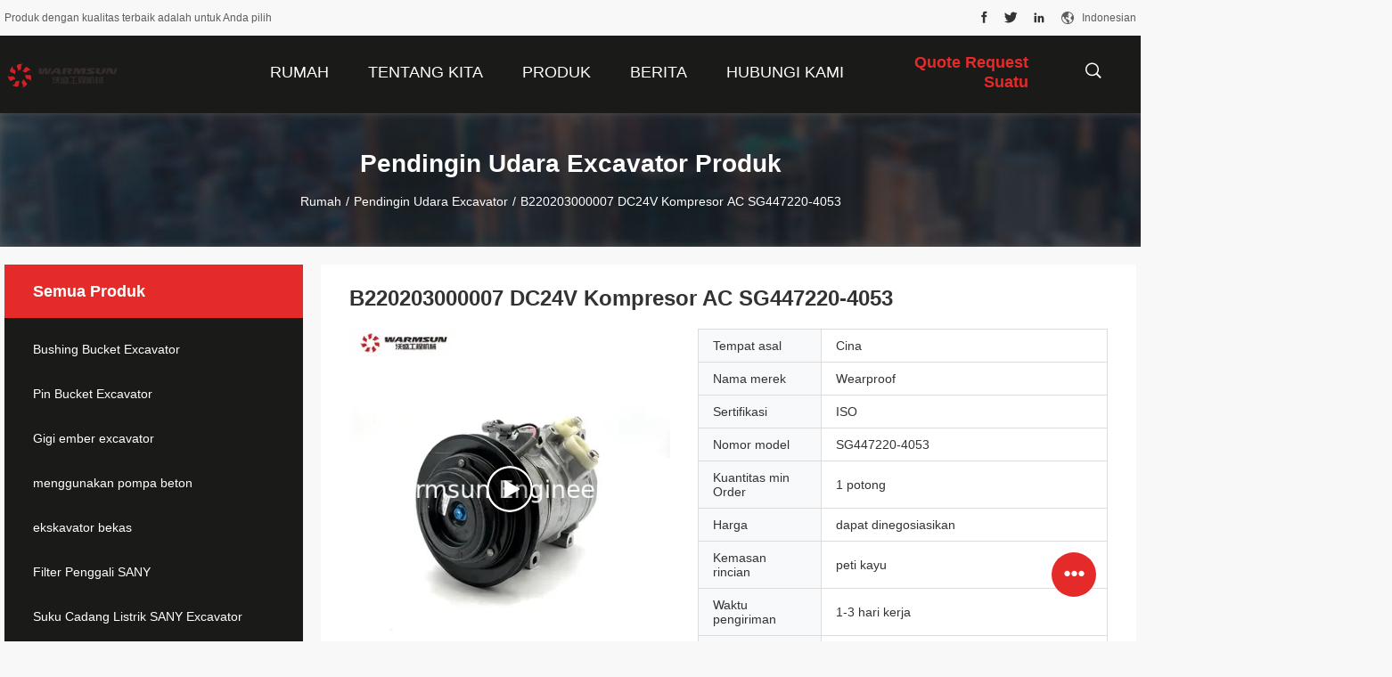

--- FILE ---
content_type: text/html
request_url: https://indonesian.excavatorbushing.com/sale-13602981-b220203000007-dc24v-air-conditioner-compressor-sg447220-4053.html
body_size: 26451
content:

<!DOCTYPE html>
<html lang="id">
<head>
	<meta charset="utf-8">
	<meta http-equiv="X-UA-Compatible" content="IE=edge">
	<meta name="viewport" content="width=device-width, initial-scale=1">
    <title>B220203000007 DC24V Kompresor AC SG447220-4053</title>
    <meta name="keywords" content="B220203000007 kompresor AC, B220203000007 kompresor udara ac, kompresor AC DC24V, Pendingin Udara Excavator" />
    <meta name="description" content="kualitas tinggi B220203000007 DC24V Kompresor AC SG447220-4053 dari Cina, Pasar produk terkemuka China B220203000007 kompresor AC Produk, dengan kontrol kualitas yang ketat B220203000007 kompresor udara ac pabrik, menghasilkan kualitas tinggi kompresor AC DC24V Produk." />
				<link rel='preload'
					  href=/photo/excavatorbushing/sitetpl/style/common.css?ver=1635488437 as='style'><link type='text/css' rel='stylesheet'
					  href=/photo/excavatorbushing/sitetpl/style/common.css?ver=1635488437 media='all'><meta property="og:title" content="B220203000007 DC24V Kompresor AC SG447220-4053" />
<meta property="og:description" content="kualitas tinggi B220203000007 DC24V Kompresor AC SG447220-4053 dari Cina, Pasar produk terkemuka China B220203000007 kompresor AC Produk, dengan kontrol kualitas yang ketat B220203000007 kompresor udara ac pabrik, menghasilkan kualitas tinggi kompresor AC DC24V Produk." />
<meta property="og:type" content="product" />
<meta property="og:availability" content="instock" />
<meta property="og:site_name" content="Hunan Warmsun Engineering Machinery Co., LTD" />
<meta property="og:url" content="https://indonesian.excavatorbushing.com/sale-13602981-b220203000007-dc24v-air-conditioner-compressor-sg447220-4053.html" />
<meta property="og:image" content="https://indonesian.excavatorbushing.com/photo/ps32915131-b220203000007_dc24v_air_conditioner_compressor_sg447220_4053.jpg" />
<link rel="canonical" href="https://indonesian.excavatorbushing.com/sale-13602981-b220203000007-dc24v-air-conditioner-compressor-sg447220-4053.html" />
<link rel="alternate" href="https://m.indonesian.excavatorbushing.com/sale-13602981-b220203000007-dc24v-air-conditioner-compressor-sg447220-4053.html" media="only screen and (max-width: 640px)" />
<link rel="stylesheet" type="text/css" href="/js/guidefirstcommon.css" />
<style type="text/css">
/*<![CDATA[*/
.consent__cookie {position: fixed;top: 0;left: 0;width: 100%;height: 0%;z-index: 100000;}.consent__cookie_bg {position: fixed;top: 0;left: 0;width: 100%;height: 100%;background: #000;opacity: .6;display: none }.consent__cookie_rel {position: fixed;bottom:0;left: 0;width: 100%;background: #fff;display: -webkit-box;display: -ms-flexbox;display: flex;flex-wrap: wrap;padding: 24px 80px;-webkit-box-sizing: border-box;box-sizing: border-box;-webkit-box-pack: justify;-ms-flex-pack: justify;justify-content: space-between;-webkit-transition: all ease-in-out .3s;transition: all ease-in-out .3s }.consent__close {position: absolute;top: 20px;right: 20px;cursor: pointer }.consent__close svg {fill: #777 }.consent__close:hover svg {fill: #000 }.consent__cookie_box {flex: 1;word-break: break-word;}.consent__warm {color: #777;font-size: 16px;margin-bottom: 12px;line-height: 19px }.consent__title {color: #333;font-size: 20px;font-weight: 600;margin-bottom: 12px;line-height: 23px }.consent__itxt {color: #333;font-size: 14px;margin-bottom: 12px;display: -webkit-box;display: -ms-flexbox;display: flex;-webkit-box-align: center;-ms-flex-align: center;align-items: center }.consent__itxt i {display: -webkit-inline-box;display: -ms-inline-flexbox;display: inline-flex;width: 28px;height: 28px;border-radius: 50%;background: #e0f9e9;margin-right: 8px;-webkit-box-align: center;-ms-flex-align: center;align-items: center;-webkit-box-pack: center;-ms-flex-pack: center;justify-content: center }.consent__itxt svg {fill: #3ca860 }.consent__txt {color: #a6a6a6;font-size: 14px;margin-bottom: 8px;line-height: 17px }.consent__btns {display: -webkit-box;display: -ms-flexbox;display: flex;-webkit-box-orient: vertical;-webkit-box-direction: normal;-ms-flex-direction: column;flex-direction: column;-webkit-box-pack: center;-ms-flex-pack: center;justify-content: center;flex-shrink: 0;}.consent__btn {width: 280px;height: 40px;line-height: 40px;text-align: center;background: #3ca860;color: #fff;border-radius: 4px;margin: 8px 0;-webkit-box-sizing: border-box;box-sizing: border-box;cursor: pointer;font-size:14px}.consent__btn:hover {background: #00823b }.consent__btn.empty {color: #3ca860;border: 1px solid #3ca860;background: #fff }.consent__btn.empty:hover {background: #3ca860;color: #fff }.open .consent__cookie_bg {display: block }.open .consent__cookie_rel {bottom: 0 }@media (max-width: 760px) {.consent__btns {width: 100%;align-items: center;}.consent__cookie_rel {padding: 20px 24px }}.consent__cookie.open {display: block;}.consent__cookie {display: none;}
/*]]>*/
</style>
<style type="text/css">
/*<![CDATA[*/
@media only screen and (max-width:640px){.contact_now_dialog .content-wrap .desc{background-image:url(/images/cta_images/bg_s.png) !important}}.contact_now_dialog .content-wrap .content-wrap_header .cta-close{background-image:url(/images/cta_images/sprite.png) !important}.contact_now_dialog .content-wrap .desc{background-image:url(/images/cta_images/bg_l.png) !important}.contact_now_dialog .content-wrap .cta-btn i{background-image:url(/images/cta_images/sprite.png) !important}.contact_now_dialog .content-wrap .head-tip img{content:url(/images/cta_images/cta_contact_now.png) !important}.cusim{background-image:url(/images/imicon/im.svg) !important}.cuswa{background-image:url(/images/imicon/wa.png) !important}.cusall{background-image:url(/images/imicon/allchat.svg) !important}
/*]]>*/
</style>
<script type="text/javascript" src="/js/guidefirstcommon.js"></script>
<script type="text/javascript">
/*<![CDATA[*/
window.isvideotpl = 0;window.detailurl = '';
var colorUrl = '';var isShowGuide = 2;var showGuideColor = 0;var im_appid = 10003;var im_msg="Good day, what product are you looking for?";

var cta_cid = 50373;var use_defaulProductInfo = 1;var cta_pid = 13602981;var test_company = 0;var webim_domain = '';var company_type = 26;var cta_equipment = 'pc'; var setcookie = 'setwebimCookie(120124,13602981,26)'; var whatsapplink = "https://wa.me/8618373235937?text=Hi%2C+I%27m+interested+in+B220203000007+DC24V+Kompresor+AC+SG447220-4053."; function insertMeta(){var str = '<meta name="mobile-web-app-capable" content="yes" /><meta name="viewport" content="width=device-width, initial-scale=1.0" />';document.head.insertAdjacentHTML('beforeend',str);} var element = document.querySelector('a.footer_webim_a[href="/webim/webim_tab.html"]');if (element) {element.parentNode.removeChild(element);}

var colorUrl = '';
var aisearch = 0;
var selfUrl = '';
window.playerReportUrl='/vod/view_count/report';
var query_string = ["Products","Detail"];
var g_tp = '';
var customtplcolor = 99704;
var str_chat = 'mengobrol';
				var str_call_now = 'Hubungi sekarang.';
var str_chat_now = 'bicara sekarang';
var str_contact1 = 'Dapatkan Harga Terbaik';var str_chat_lang='indonesian';var str_contact2 = 'Dapatkan Harga';var str_contact2 = 'Harga Terbaik';var str_contact = 'kontak';
window.predomainsub = "";
/*]]>*/
</script>
</head>
<body>
<img src="/logo.gif" style="display:none" alt="logo"/>
<a style="display: none!important;" title="Hunan Warmsun Engineering Machinery Co., LTD" class="float-inquiry" href="/contactnow.html" onclick='setinquiryCookie("{\"showproduct\":1,\"pid\":\"13602981\",\"name\":\"B220203000007 DC24V Kompresor AC SG447220-4053\",\"source_url\":\"\\/sale-13602981-b220203000007-dc24v-air-conditioner-compressor-sg447220-4053.html\",\"picurl\":\"\\/photo\\/pd32915131-b220203000007_dc24v_air_conditioner_compressor_sg447220_4053.jpg\",\"propertyDetail\":[[\"Nama\",\"B220203000007 Excavator Air Conditioner YJ167 SG447220-4053 Kompresor Terpasang Excavator Asli\"],[\"Nomor Bagian\",\"B220203000007\"],[\"Nomor model\",\"SG447220-4053\"],[\"Berat\",\"5,90 kg\"]],\"company_name\":null,\"picurl_c\":\"\\/photo\\/pc32915131-b220203000007_dc24v_air_conditioner_compressor_sg447220_4053.jpg\",\"price\":\"dapat dinegosiasikan\",\"username\":\"joey...warmsun\",\"viewTime\":\"Login terakhir : 1 jam 55 minuts lalu\",\"subject\":\"Mohon mengikutkan kami AndaB220203000007 DC24V Kompresor AC SG447220-4053\",\"countrycode\":\"\"}");'></a>
<script>
var originProductInfo = '';
var originProductInfo = {"showproduct":1,"pid":"13602981","name":"B220203000007 DC24V Kompresor AC SG447220-4053","source_url":"\/sale-13602981-b220203000007-dc24v-air-conditioner-compressor-sg447220-4053.html","picurl":"\/photo\/pd32915131-b220203000007_dc24v_air_conditioner_compressor_sg447220_4053.jpg","propertyDetail":[["Nama","B220203000007 Excavator Air Conditioner YJ167 SG447220-4053 Kompresor Terpasang Excavator Asli"],["Nomor Bagian","B220203000007"],["Nomor model","SG447220-4053"],["Berat","5,90 kg"]],"company_name":null,"picurl_c":"\/photo\/pc32915131-b220203000007_dc24v_air_conditioner_compressor_sg447220_4053.jpg","price":"dapat dinegosiasikan","username":"joey...warmsun","viewTime":"Login terakhir : 0 jam 55 minuts lalu","subject":"Berapa banyak untuk AndaB220203000007 DC24V Kompresor AC SG447220-4053","countrycode":""};
var save_url = "/contactsave.html";
var update_url = "/updateinquiry.html";
var productInfo = {};
var defaulProductInfo = {};
var myDate = new Date();
var curDate = myDate.getFullYear()+'-'+(parseInt(myDate.getMonth())+1)+'-'+myDate.getDate();
var message = '';
var default_pop = 1;
var leaveMessageDialog = document.getElementsByClassName('leave-message-dialog')[0]; // 获取弹层
var _$$ = function (dom) {
    return document.querySelectorAll(dom);
};
resInfo = originProductInfo;
resInfo['name'] = resInfo['name'] || '';
defaulProductInfo.pid = resInfo['pid'];
defaulProductInfo.productName = resInfo['name'] ?? '';
defaulProductInfo.productInfo = resInfo['propertyDetail'];
defaulProductInfo.productImg = resInfo['picurl_c'];
defaulProductInfo.subject = resInfo['subject'] ?? '';
defaulProductInfo.productImgAlt = resInfo['name'] ?? '';
var inquirypopup_tmp = 1;
var message = 'Terhormat,'+'\r\n'+""+' '+trim(resInfo['name'])+", bisakah Anda mengirimkan saya detail lebih lanjut seperti jenis, ukuran, MOQ, bahan, dll."+'\r\n'+"Terima kasih!"+'\r\n'+"Menunggu jawaban Anda.";
var message_1 = 'Terhormat,'+'\r\n'+""+' '+trim(resInfo['name'])+", bisakah Anda mengirimkan saya detail lebih lanjut seperti jenis, ukuran, MOQ, bahan, dll."+'\r\n'+"Terima kasih!"+'\r\n'+"Menunggu jawaban Anda.";
var message_2 = 'Halo,'+'\r\n'+"Saya mencari"+' '+trim(resInfo['name'])+", tolong kirimkan saya harga, spesifikasi dan gambarnya."+'\r\n'+"Tanggapan cepat Anda akan sangat dihargai."+'\r\n'+"Jangan ragu untuk menghubungi saya untuk informasi lebih lanjut."+'\r\n'+"Terima kasih banyak.";
var message_3 = 'Halo,'+'\r\n'+trim(resInfo['name'])+' '+"memenuhi harapan saya."+'\r\n'+"Tolong beri saya harga terbaik dan beberapa informasi produk lainnya."+'\r\n'+"Jangan ragu untuk menghubungi saya melalui surat saya."+'\r\n'+"Terima kasih banyak.";

var message_4 = 'Terhormat,'+'\r\n'+"Berapa harga FOB pada Anda"+' '+trim(resInfo['name'])+'?'+'\r\n'+"Manakah nama port terdekat?"+'\r\n'+"Tolong balas saya secepatnya, akan lebih baik untuk membagikan informasi lebih lanjut."+'\r\n'+"Salam!";
var message_5 = 'Halo,'+'\r\n'+"Saya sangat tertarik dengan Anda"+' '+trim(resInfo['name'])+'.'+'\r\n'+"Kirimkan saya detail produk Anda."+'\r\n'+"Menantikan balasan cepat Anda."+'\r\n'+"Jangan ragu untuk menghubungi saya melalui surat."+'\r\n'+"Salam!";

var message_6 = 'Terhormat,'+'\r\n'+"Berikan informasi tentang Anda kepada kami"+' '+trim(resInfo['name'])+", seperti jenis, ukuran, bahan, dan tentunya harga terbaik."+'\r\n'+"Menantikan balasan cepat Anda."+'\r\n'+"Terima kasih!";
var message_7 = 'Terhormat,'+'\r\n'+"Bisakah Anda menyediakan"+' '+trim(resInfo['name'])+" untuk kita?"+'\r\n'+"Pertama kami ingin daftar harga dan beberapa detail produk."+'\r\n'+"Saya berharap untuk mendapatkan balasan secepatnya dan berharap untuk kerjasama."+'\r\n'+"Terima kasih banyak.";
var message_8 = 'Hai,'+'\r\n'+"Saya mencari"+' '+trim(resInfo['name'])+", tolong beri saya beberapa informasi produk yang lebih rinci."+'\r\n'+"Saya menantikan balasan Anda."+'\r\n'+"Terima kasih!";
var message_9 = 'Halo,'+'\r\n'+"Anda"+' '+trim(resInfo['name'])+" memenuhi persyaratan saya dengan sangat baik."+'\r\n'+"Kirimkan saya harga, spesifikasi, dan model serupa akan baik-baik saja."+'\r\n'+"Jangan ragu untuk mengobrol dengan saya."+'\r\n'+"Terima kasih!";
var message_10 = 'Terhormat,'+'\r\n'+"Saya ingin tahu lebih banyak tentang detail dan kutipan dari"+' '+trim(resInfo['name'])+'.'+'\r\n'+"Jangan ragu untuk menghubungi saya."+'\r\n'+"Salam!";

var r = getRandom(1,10);

defaulProductInfo.message = eval("message_"+r);
    defaulProductInfo.message = eval("message_"+r);
        var mytAjax = {

    post: function(url, data, fn) {
        var xhr = new XMLHttpRequest();
        xhr.open("POST", url, true);
        xhr.setRequestHeader("Content-Type", "application/x-www-form-urlencoded;charset=UTF-8");
        xhr.setRequestHeader("X-Requested-With", "XMLHttpRequest");
        xhr.setRequestHeader('Content-Type','text/plain;charset=UTF-8');
        xhr.onreadystatechange = function() {
            if(xhr.readyState == 4 && (xhr.status == 200 || xhr.status == 304)) {
                fn.call(this, xhr.responseText);
            }
        };
        xhr.send(data);
    },

    postform: function(url, data, fn) {
        var xhr = new XMLHttpRequest();
        xhr.open("POST", url, true);
        xhr.setRequestHeader("X-Requested-With", "XMLHttpRequest");
        xhr.onreadystatechange = function() {
            if(xhr.readyState == 4 && (xhr.status == 200 || xhr.status == 304)) {
                fn.call(this, xhr.responseText);
            }
        };
        xhr.send(data);
    }
};
/*window.onload = function(){
    leaveMessageDialog = document.getElementsByClassName('leave-message-dialog')[0];
    if (window.localStorage.recordDialogStatus=='undefined' || (window.localStorage.recordDialogStatus!='undefined' && window.localStorage.recordDialogStatus != curDate)) {
        setTimeout(function(){
            if(parseInt(inquirypopup_tmp%10) == 1){
                creatDialog(defaulProductInfo, 1);
            }
        }, 6000);
    }
};*/
function trim(str)
{
    str = str.replace(/(^\s*)/g,"");
    return str.replace(/(\s*$)/g,"");
};
function getRandom(m,n){
    var num = Math.floor(Math.random()*(m - n) + n);
    return num;
};
function strBtn(param) {

    var starattextarea = document.getElementById("textareamessage").value.length;
    var email = document.getElementById("startEmail").value;

    var default_tip = document.querySelectorAll(".watermark_container").length;
    if (20 < starattextarea && starattextarea < 3000) {
        if(default_tip>0){
            document.getElementById("textareamessage1").parentNode.parentNode.nextElementSibling.style.display = "none";
        }else{
            document.getElementById("textareamessage1").parentNode.nextElementSibling.style.display = "none";
        }

    } else {
        if(default_tip>0){
            document.getElementById("textareamessage1").parentNode.parentNode.nextElementSibling.style.display = "block";
        }else{
            document.getElementById("textareamessage1").parentNode.nextElementSibling.style.display = "block";
        }

        return;
    }

    // var re = /^([a-zA-Z0-9_-])+@([a-zA-Z0-9_-])+\.([a-zA-Z0-9_-])+/i;/*邮箱不区分大小写*/
    var re = /^[a-zA-Z0-9][\w-]*(\.?[\w-]+)*@[a-zA-Z0-9-]+(\.[a-zA-Z0-9]+)+$/i;
    if (!re.test(email)) {
        document.getElementById("startEmail").nextElementSibling.style.display = "block";
        return;
    } else {
        document.getElementById("startEmail").nextElementSibling.style.display = "none";
    }

    var subject = document.getElementById("pop_subject").value;
    var pid = document.getElementById("pop_pid").value;
    var message = document.getElementById("textareamessage").value;
    var sender_email = document.getElementById("startEmail").value;
    var tel = '';
    if (document.getElementById("tel0") != undefined && document.getElementById("tel0") != '')
        tel = document.getElementById("tel0").value;
    var form_serialize = '&tel='+tel;

    form_serialize = form_serialize.replace(/\+/g, "%2B");
    mytAjax.post(save_url,"pid="+pid+"&subject="+subject+"&email="+sender_email+"&message="+(message)+form_serialize,function(res){
        var mes = JSON.parse(res);
        if(mes.status == 200){
            var iid = mes.iid;
            document.getElementById("pop_iid").value = iid;
            document.getElementById("pop_uuid").value = mes.uuid;

            if(typeof gtag_report_conversion === "function"){
                gtag_report_conversion();//执行统计js代码
            }
            if(typeof fbq === "function"){
                fbq('track','Purchase');//执行统计js代码
            }
        }
    });
    for (var index = 0; index < document.querySelectorAll(".dialog-content-pql").length; index++) {
        document.querySelectorAll(".dialog-content-pql")[index].style.display = "none";
    };
    $('#idphonepql').val(tel);
    document.getElementById("dialog-content-pql-id").style.display = "block";
    ;
};
function twoBtnOk(param) {

    var selectgender = document.getElementById("Mr").innerHTML;
    var iid = document.getElementById("pop_iid").value;
    var sendername = document.getElementById("idnamepql").value;
    var senderphone = document.getElementById("idphonepql").value;
    var sendercname = document.getElementById("idcompanypql").value;
    var uuid = document.getElementById("pop_uuid").value;
    var gender = 2;
    if(selectgender == 'Mr.') gender = 0;
    if(selectgender == 'Mrs.') gender = 1;
    var pid = document.getElementById("pop_pid").value;
    var form_serialize = '';

        form_serialize = form_serialize.replace(/\+/g, "%2B");

    mytAjax.post(update_url,"iid="+iid+"&gender="+gender+"&uuid="+uuid+"&name="+(sendername)+"&tel="+(senderphone)+"&company="+(sendercname)+form_serialize,function(res){});

    for (var index = 0; index < document.querySelectorAll(".dialog-content-pql").length; index++) {
        document.querySelectorAll(".dialog-content-pql")[index].style.display = "none";
    };
    document.getElementById("dialog-content-pql-ok").style.display = "block";

};
function toCheckMust(name) {
    $('#'+name+'error').hide();
}
function handClidk(param) {
    var starattextarea = document.getElementById("textareamessage1").value.length;
    var email = document.getElementById("startEmail1").value;
    var default_tip = document.querySelectorAll(".watermark_container").length;
    if (20 < starattextarea && starattextarea < 3000) {
        if(default_tip>0){
            document.getElementById("textareamessage1").parentNode.parentNode.nextElementSibling.style.display = "none";
        }else{
            document.getElementById("textareamessage1").parentNode.nextElementSibling.style.display = "none";
        }

    } else {
        if(default_tip>0){
            document.getElementById("textareamessage1").parentNode.parentNode.nextElementSibling.style.display = "block";
        }else{
            document.getElementById("textareamessage1").parentNode.nextElementSibling.style.display = "block";
        }

        return;
    }

    // var re = /^([a-zA-Z0-9_-])+@([a-zA-Z0-9_-])+\.([a-zA-Z0-9_-])+/i;
    var re = /^[a-zA-Z0-9][\w-]*(\.?[\w-]+)*@[a-zA-Z0-9-]+(\.[a-zA-Z0-9]+)+$/i;
    if (!re.test(email)) {
        document.getElementById("startEmail1").nextElementSibling.style.display = "block";
        return;
    } else {
        document.getElementById("startEmail1").nextElementSibling.style.display = "none";
    }

    var subject = document.getElementById("pop_subject").value;
    var pid = document.getElementById("pop_pid").value;
    var message = document.getElementById("textareamessage1").value;
    var sender_email = document.getElementById("startEmail1").value;
    var form_serialize = tel = '';
    if (document.getElementById("tel1") != undefined && document.getElementById("tel1") != '')
        tel = document.getElementById("tel1").value;
        mytAjax.post(save_url,"email="+sender_email+"&tel="+tel+"&pid="+pid+"&message="+message+"&subject="+subject+form_serialize,function(res){

        var mes = JSON.parse(res);
        if(mes.status == 200){
            var iid = mes.iid;
            document.getElementById("pop_iid").value = iid;
            document.getElementById("pop_uuid").value = mes.uuid;
            if(typeof gtag_report_conversion === "function"){
                gtag_report_conversion();//执行统计js代码
            }
        }

    });
    for (var index = 0; index < document.querySelectorAll(".dialog-content-pql").length; index++) {
        document.querySelectorAll(".dialog-content-pql")[index].style.display = "none";
    };
    $('#idphonepql').val(tel);
    document.getElementById("dialog-content-pql-id").style.display = "block";

};
window.addEventListener('load', function () {
    $('.checkbox-wrap label').each(function(){
        if($(this).find('input').prop('checked')){
            $(this).addClass('on')
        }else {
            $(this).removeClass('on')
        }
    })
    $(document).on('click', '.checkbox-wrap label' , function(ev){
        if (ev.target.tagName.toUpperCase() != 'INPUT') {
            $(this).toggleClass('on')
        }
    })
})

function hand_video(pdata) {
    data = JSON.parse(pdata);
    productInfo.productName = data.productName;
    productInfo.productInfo = data.productInfo;
    productInfo.productImg = data.productImg;
    productInfo.subject = data.subject;

    var message = 'Terhormat,'+'\r\n'+""+' '+trim(data.productName)+", bisakah Anda mengirimkan saya lebih banyak detail seperti jenis, ukuran, jumlah, bahan, dll."+'\r\n'+"Terima kasih!"+'\r\n'+"Menunggu jawaban Anda.";

    var message = 'Terhormat,'+'\r\n'+""+' '+trim(data.productName)+", bisakah Anda mengirimkan saya detail lebih lanjut seperti jenis, ukuran, MOQ, bahan, dll."+'\r\n'+"Terima kasih!"+'\r\n'+"Menunggu jawaban Anda.";
    var message_1 = 'Terhormat,'+'\r\n'+""+' '+trim(data.productName)+", bisakah Anda mengirimkan saya detail lebih lanjut seperti jenis, ukuran, MOQ, bahan, dll."+'\r\n'+"Terima kasih!"+'\r\n'+"Menunggu jawaban Anda.";
    var message_2 = 'Halo,'+'\r\n'+"Saya mencari"+' '+trim(data.productName)+", tolong kirimkan saya harga, spesifikasi dan gambarnya."+'\r\n'+"Tanggapan cepat Anda akan sangat dihargai."+'\r\n'+"Jangan ragu untuk menghubungi saya untuk informasi lebih lanjut."+'\r\n'+"Terima kasih banyak.";
    var message_3 = 'Halo,'+'\r\n'+trim(data.productName)+' '+"memenuhi harapan saya."+'\r\n'+"Tolong beri saya harga terbaik dan beberapa informasi produk lainnya."+'\r\n'+"Jangan ragu untuk menghubungi saya melalui surat saya."+'\r\n'+"Terima kasih banyak.";

    var message_4 = 'Terhormat,'+'\r\n'+"Berapa harga FOB pada Anda"+' '+trim(data.productName)+'?'+'\r\n'+"Manakah nama port terdekat?"+'\r\n'+"Tolong balas saya secepatnya, akan lebih baik untuk membagikan informasi lebih lanjut."+'\r\n'+"Salam!";
    var message_5 = 'Halo,'+'\r\n'+"Saya sangat tertarik dengan Anda"+' '+trim(data.productName)+'.'+'\r\n'+"Kirimkan saya detail produk Anda."+'\r\n'+"Menantikan balasan cepat Anda."+'\r\n'+"Jangan ragu untuk menghubungi saya melalui surat."+'\r\n'+"Salam!";

    var message_6 = 'Terhormat,'+'\r\n'+"Berikan informasi tentang Anda kepada kami"+' '+trim(data.productName)+", seperti jenis, ukuran, bahan, dan tentunya harga terbaik."+'\r\n'+"Menantikan balasan cepat Anda."+'\r\n'+"Terima kasih!";
    var message_7 = 'Terhormat,'+'\r\n'+"Bisakah Anda menyediakan"+' '+trim(data.productName)+" untuk kita?"+'\r\n'+"Pertama kami ingin daftar harga dan beberapa detail produk."+'\r\n'+"Saya berharap untuk mendapatkan balasan secepatnya dan berharap untuk kerjasama."+'\r\n'+"Terima kasih banyak.";
    var message_8 = 'Hai,'+'\r\n'+"Saya mencari"+' '+trim(data.productName)+", tolong beri saya beberapa informasi produk yang lebih rinci."+'\r\n'+"Saya menantikan balasan Anda."+'\r\n'+"Terima kasih!";
    var message_9 = 'Halo,'+'\r\n'+"Anda"+' '+trim(data.productName)+" memenuhi persyaratan saya dengan sangat baik."+'\r\n'+"Kirimkan saya harga, spesifikasi, dan model serupa akan baik-baik saja."+'\r\n'+"Jangan ragu untuk mengobrol dengan saya."+'\r\n'+"Terima kasih!";
    var message_10 = 'Terhormat,'+'\r\n'+"Saya ingin tahu lebih banyak tentang detail dan kutipan dari"+' '+trim(data.productName)+'.'+'\r\n'+"Jangan ragu untuk menghubungi saya."+'\r\n'+"Salam!";

    var r = getRandom(1,10);

    productInfo.message = eval("message_"+r);
            if(parseInt(inquirypopup_tmp/10) == 1){
        productInfo.message = "";
    }
    productInfo.pid = data.pid;
    creatDialog(productInfo, 2);
};

function handDialog(pdata) {
    data = JSON.parse(pdata);
    productInfo.productName = data.productName;
    productInfo.productInfo = data.productInfo;
    productInfo.productImg = data.productImg;
    productInfo.subject = data.subject;

    var message = 'Terhormat,'+'\r\n'+""+' '+trim(data.productName)+", bisakah Anda mengirimkan saya lebih banyak detail seperti jenis, ukuran, jumlah, bahan, dll."+'\r\n'+"Terima kasih!"+'\r\n'+"Menunggu jawaban Anda.";

    var message = 'Terhormat,'+'\r\n'+""+' '+trim(data.productName)+", bisakah Anda mengirimkan saya detail lebih lanjut seperti jenis, ukuran, MOQ, bahan, dll."+'\r\n'+"Terima kasih!"+'\r\n'+"Menunggu jawaban Anda.";
    var message_1 = 'Terhormat,'+'\r\n'+""+' '+trim(data.productName)+", bisakah Anda mengirimkan saya detail lebih lanjut seperti jenis, ukuran, MOQ, bahan, dll."+'\r\n'+"Terima kasih!"+'\r\n'+"Menunggu jawaban Anda.";
    var message_2 = 'Halo,'+'\r\n'+"Saya mencari"+' '+trim(data.productName)+", tolong kirimkan saya harga, spesifikasi dan gambarnya."+'\r\n'+"Tanggapan cepat Anda akan sangat dihargai."+'\r\n'+"Jangan ragu untuk menghubungi saya untuk informasi lebih lanjut."+'\r\n'+"Terima kasih banyak.";
    var message_3 = 'Halo,'+'\r\n'+trim(data.productName)+' '+"memenuhi harapan saya."+'\r\n'+"Tolong beri saya harga terbaik dan beberapa informasi produk lainnya."+'\r\n'+"Jangan ragu untuk menghubungi saya melalui surat saya."+'\r\n'+"Terima kasih banyak.";

    var message_4 = 'Terhormat,'+'\r\n'+"Berapa harga FOB pada Anda"+' '+trim(data.productName)+'?'+'\r\n'+"Manakah nama port terdekat?"+'\r\n'+"Tolong balas saya secepatnya, akan lebih baik untuk membagikan informasi lebih lanjut."+'\r\n'+"Salam!";
    var message_5 = 'Halo,'+'\r\n'+"Saya sangat tertarik dengan Anda"+' '+trim(data.productName)+'.'+'\r\n'+"Kirimkan saya detail produk Anda."+'\r\n'+"Menantikan balasan cepat Anda."+'\r\n'+"Jangan ragu untuk menghubungi saya melalui surat."+'\r\n'+"Salam!";

    var message_6 = 'Terhormat,'+'\r\n'+"Berikan informasi tentang Anda kepada kami"+' '+trim(data.productName)+", seperti jenis, ukuran, bahan, dan tentunya harga terbaik."+'\r\n'+"Menantikan balasan cepat Anda."+'\r\n'+"Terima kasih!";
    var message_7 = 'Terhormat,'+'\r\n'+"Bisakah Anda menyediakan"+' '+trim(data.productName)+" untuk kita?"+'\r\n'+"Pertama kami ingin daftar harga dan beberapa detail produk."+'\r\n'+"Saya berharap untuk mendapatkan balasan secepatnya dan berharap untuk kerjasama."+'\r\n'+"Terima kasih banyak.";
    var message_8 = 'Hai,'+'\r\n'+"Saya mencari"+' '+trim(data.productName)+", tolong beri saya beberapa informasi produk yang lebih rinci."+'\r\n'+"Saya menantikan balasan Anda."+'\r\n'+"Terima kasih!";
    var message_9 = 'Halo,'+'\r\n'+"Anda"+' '+trim(data.productName)+" memenuhi persyaratan saya dengan sangat baik."+'\r\n'+"Kirimkan saya harga, spesifikasi, dan model serupa akan baik-baik saja."+'\r\n'+"Jangan ragu untuk mengobrol dengan saya."+'\r\n'+"Terima kasih!";
    var message_10 = 'Terhormat,'+'\r\n'+"Saya ingin tahu lebih banyak tentang detail dan kutipan dari"+' '+trim(data.productName)+'.'+'\r\n'+"Jangan ragu untuk menghubungi saya."+'\r\n'+"Salam!";

    var r = getRandom(1,10);
    productInfo.message = eval("message_"+r);
            if(parseInt(inquirypopup_tmp/10) == 1){
        productInfo.message = "";
    }
    productInfo.pid = data.pid;
    creatDialog(productInfo, 2);
};

function closepql(param) {

    leaveMessageDialog.style.display = 'none';
};

function closepql2(param) {

    for (var index = 0; index < document.querySelectorAll(".dialog-content-pql").length; index++) {
        document.querySelectorAll(".dialog-content-pql")[index].style.display = "none";
    };
    document.getElementById("dialog-content-pql-ok").style.display = "block";
};

function decodeHtmlEntities(str) {
    var tempElement = document.createElement('div');
    tempElement.innerHTML = str;
    return tempElement.textContent || tempElement.innerText || '';
}

function initProduct(productInfo,type){

    productInfo.productName = decodeHtmlEntities(productInfo.productName);
    productInfo.message = decodeHtmlEntities(productInfo.message);

    leaveMessageDialog = document.getElementsByClassName('leave-message-dialog')[0];
    leaveMessageDialog.style.display = "block";
    if(type == 3){
        var popinquiryemail = document.getElementById("popinquiryemail").value;
        _$$("#startEmail1")[0].value = popinquiryemail;
    }else{
        _$$("#startEmail1")[0].value = "";
    }
    _$$("#startEmail")[0].value = "";
    _$$("#idnamepql")[0].value = "";
    _$$("#idphonepql")[0].value = "";
    _$$("#idcompanypql")[0].value = "";

    _$$("#pop_pid")[0].value = productInfo.pid;
    _$$("#pop_subject")[0].value = productInfo.subject;
    
    if(parseInt(inquirypopup_tmp/10) == 1){
        productInfo.message = "";
    }

    _$$("#textareamessage1")[0].value = productInfo.message;
    _$$("#textareamessage")[0].value = productInfo.message;

    _$$("#dialog-content-pql-id .titlep")[0].innerHTML = productInfo.productName;
    _$$("#dialog-content-pql-id img")[0].setAttribute("src", productInfo.productImg);
    _$$("#dialog-content-pql-id img")[0].setAttribute("alt", productInfo.productImgAlt);

    _$$("#dialog-content-pql-id-hand img")[0].setAttribute("src", productInfo.productImg);
    _$$("#dialog-content-pql-id-hand img")[0].setAttribute("alt", productInfo.productImgAlt);
    _$$("#dialog-content-pql-id-hand .titlep")[0].innerHTML = productInfo.productName;

    if (productInfo.productInfo.length > 0) {
        var ul2, ul;
        ul = document.createElement("ul");
        for (var index = 0; index < productInfo.productInfo.length; index++) {
            var el = productInfo.productInfo[index];
            var li = document.createElement("li");
            var span1 = document.createElement("span");
            span1.innerHTML = el[0] + ":";
            var span2 = document.createElement("span");
            span2.innerHTML = el[1];
            li.appendChild(span1);
            li.appendChild(span2);
            ul.appendChild(li);

        }
        ul2 = ul.cloneNode(true);
        if (type === 1) {
            _$$("#dialog-content-pql-id .left")[0].replaceChild(ul, _$$("#dialog-content-pql-id .left ul")[0]);
        } else {
            _$$("#dialog-content-pql-id-hand .left")[0].replaceChild(ul2, _$$("#dialog-content-pql-id-hand .left ul")[0]);
            _$$("#dialog-content-pql-id .left")[0].replaceChild(ul, _$$("#dialog-content-pql-id .left ul")[0]);
        }
    };
    for (var index = 0; index < _$$("#dialog-content-pql-id .right ul li").length; index++) {
        _$$("#dialog-content-pql-id .right ul li")[index].addEventListener("click", function (params) {
            _$$("#dialog-content-pql-id .right #Mr")[0].innerHTML = this.innerHTML
        }, false)

    };

};
function closeInquiryCreateDialog() {
    document.getElementById("xuanpan_dialog_box_pql").style.display = "none";
};
function showInquiryCreateDialog() {
    document.getElementById("xuanpan_dialog_box_pql").style.display = "block";
};
function submitPopInquiry(){
    var message = document.getElementById("inquiry_message").value;
    var email = document.getElementById("inquiry_email").value;
    var subject = defaulProductInfo.subject;
    var pid = defaulProductInfo.pid;
    if (email === undefined) {
        showInquiryCreateDialog();
        document.getElementById("inquiry_email").style.border = "1px solid red";
        return false;
    };
    if (message === undefined) {
        showInquiryCreateDialog();
        document.getElementById("inquiry_message").style.border = "1px solid red";
        return false;
    };
    if (email.search(/^\w+((-\w+)|(\.\w+))*\@[A-Za-z0-9]+((\.|-)[A-Za-z0-9]+)*\.[A-Za-z0-9]+$/) == -1) {
        document.getElementById("inquiry_email").style.border= "1px solid red";
        showInquiryCreateDialog();
        return false;
    } else {
        document.getElementById("inquiry_email").style.border= "";
    };
    if (message.length < 20 || message.length >3000) {
        showInquiryCreateDialog();
        document.getElementById("inquiry_message").style.border = "1px solid red";
        return false;
    } else {
        document.getElementById("inquiry_message").style.border = "";
    };
    var tel = '';
    if (document.getElementById("tel") != undefined && document.getElementById("tel") != '')
        tel = document.getElementById("tel").value;

    mytAjax.post(save_url,"pid="+pid+"&subject="+subject+"&email="+email+"&message="+(message)+'&tel='+tel,function(res){
        var mes = JSON.parse(res);
        if(mes.status == 200){
            var iid = mes.iid;
            document.getElementById("pop_iid").value = iid;
            document.getElementById("pop_uuid").value = mes.uuid;

        }
    });
    initProduct(defaulProductInfo);
    for (var index = 0; index < document.querySelectorAll(".dialog-content-pql").length; index++) {
        document.querySelectorAll(".dialog-content-pql")[index].style.display = "none";
    };
    $('#idphonepql').val(tel);
    document.getElementById("dialog-content-pql-id").style.display = "block";

};

//带附件上传
function submitPopInquiryfile(email_id,message_id,check_sort,name_id,phone_id,company_id,attachments){

    if(typeof(check_sort) == 'undefined'){
        check_sort = 0;
    }
    var message = document.getElementById(message_id).value;
    var email = document.getElementById(email_id).value;
    var attachments = document.getElementById(attachments).value;
    if(typeof(name_id) !== 'undefined' && name_id != ""){
        var name  = document.getElementById(name_id).value;
    }
    if(typeof(phone_id) !== 'undefined' && phone_id != ""){
        var phone = document.getElementById(phone_id).value;
    }
    if(typeof(company_id) !== 'undefined' && company_id != ""){
        var company = document.getElementById(company_id).value;
    }
    var subject = defaulProductInfo.subject;
    var pid = defaulProductInfo.pid;

    if(check_sort == 0){
        if (email === undefined) {
            showInquiryCreateDialog();
            document.getElementById(email_id).style.border = "1px solid red";
            return false;
        };
        if (message === undefined) {
            showInquiryCreateDialog();
            document.getElementById(message_id).style.border = "1px solid red";
            return false;
        };

        if (email.search(/^\w+((-\w+)|(\.\w+))*\@[A-Za-z0-9]+((\.|-)[A-Za-z0-9]+)*\.[A-Za-z0-9]+$/) == -1) {
            document.getElementById(email_id).style.border= "1px solid red";
            showInquiryCreateDialog();
            return false;
        } else {
            document.getElementById(email_id).style.border= "";
        };
        if (message.length < 20 || message.length >3000) {
            showInquiryCreateDialog();
            document.getElementById(message_id).style.border = "1px solid red";
            return false;
        } else {
            document.getElementById(message_id).style.border = "";
        };
    }else{

        if (message === undefined) {
            showInquiryCreateDialog();
            document.getElementById(message_id).style.border = "1px solid red";
            return false;
        };

        if (email === undefined) {
            showInquiryCreateDialog();
            document.getElementById(email_id).style.border = "1px solid red";
            return false;
        };

        if (message.length < 20 || message.length >3000) {
            showInquiryCreateDialog();
            document.getElementById(message_id).style.border = "1px solid red";
            return false;
        } else {
            document.getElementById(message_id).style.border = "";
        };

        if (email.search(/^\w+((-\w+)|(\.\w+))*\@[A-Za-z0-9]+((\.|-)[A-Za-z0-9]+)*\.[A-Za-z0-9]+$/) == -1) {
            document.getElementById(email_id).style.border= "1px solid red";
            showInquiryCreateDialog();
            return false;
        } else {
            document.getElementById(email_id).style.border= "";
        };

    };

    mytAjax.post(save_url,"pid="+pid+"&subject="+subject+"&email="+email+"&message="+message+"&company="+company+"&attachments="+attachments,function(res){
        var mes = JSON.parse(res);
        if(mes.status == 200){
            var iid = mes.iid;
            document.getElementById("pop_iid").value = iid;
            document.getElementById("pop_uuid").value = mes.uuid;

            if(typeof gtag_report_conversion === "function"){
                gtag_report_conversion();//执行统计js代码
            }
            if(typeof fbq === "function"){
                fbq('track','Purchase');//执行统计js代码
            }
        }
    });
    initProduct(defaulProductInfo);

    if(name !== undefined && name != ""){
        _$$("#idnamepql")[0].value = name;
    }

    if(phone !== undefined && phone != ""){
        _$$("#idphonepql")[0].value = phone;
    }

    if(company !== undefined && company != ""){
        _$$("#idcompanypql")[0].value = company;
    }

    for (var index = 0; index < document.querySelectorAll(".dialog-content-pql").length; index++) {
        document.querySelectorAll(".dialog-content-pql")[index].style.display = "none";
    };
    document.getElementById("dialog-content-pql-id").style.display = "block";

};
function submitPopInquiryByParam(email_id,message_id,check_sort,name_id,phone_id,company_id){

    if(typeof(check_sort) == 'undefined'){
        check_sort = 0;
    }

    var senderphone = '';
    var message = document.getElementById(message_id).value;
    var email = document.getElementById(email_id).value;
    if(typeof(name_id) !== 'undefined' && name_id != ""){
        var name  = document.getElementById(name_id).value;
    }
    if(typeof(phone_id) !== 'undefined' && phone_id != ""){
        var phone = document.getElementById(phone_id).value;
        senderphone = phone;
    }
    if(typeof(company_id) !== 'undefined' && company_id != ""){
        var company = document.getElementById(company_id).value;
    }
    var subject = defaulProductInfo.subject;
    var pid = defaulProductInfo.pid;

    if(check_sort == 0){
        if (email === undefined) {
            showInquiryCreateDialog();
            document.getElementById(email_id).style.border = "1px solid red";
            return false;
        };
        if (message === undefined) {
            showInquiryCreateDialog();
            document.getElementById(message_id).style.border = "1px solid red";
            return false;
        };

        if (email.search(/^\w+((-\w+)|(\.\w+))*\@[A-Za-z0-9]+((\.|-)[A-Za-z0-9]+)*\.[A-Za-z0-9]+$/) == -1) {
            document.getElementById(email_id).style.border= "1px solid red";
            showInquiryCreateDialog();
            return false;
        } else {
            document.getElementById(email_id).style.border= "";
        };
        if (message.length < 20 || message.length >3000) {
            showInquiryCreateDialog();
            document.getElementById(message_id).style.border = "1px solid red";
            return false;
        } else {
            document.getElementById(message_id).style.border = "";
        };
    }else{

        if (message === undefined) {
            showInquiryCreateDialog();
            document.getElementById(message_id).style.border = "1px solid red";
            return false;
        };

        if (email === undefined) {
            showInquiryCreateDialog();
            document.getElementById(email_id).style.border = "1px solid red";
            return false;
        };

        if (message.length < 20 || message.length >3000) {
            showInquiryCreateDialog();
            document.getElementById(message_id).style.border = "1px solid red";
            return false;
        } else {
            document.getElementById(message_id).style.border = "";
        };

        if (email.search(/^\w+((-\w+)|(\.\w+))*\@[A-Za-z0-9]+((\.|-)[A-Za-z0-9]+)*\.[A-Za-z0-9]+$/) == -1) {
            document.getElementById(email_id).style.border= "1px solid red";
            showInquiryCreateDialog();
            return false;
        } else {
            document.getElementById(email_id).style.border= "";
        };

    };

    var productsku = "";
    if($("#product_sku").length > 0){
        productsku = $("#product_sku").html();
    }

    mytAjax.post(save_url,"tel="+senderphone+"&pid="+pid+"&subject="+subject+"&email="+email+"&message="+message+"&messagesku="+encodeURI(productsku),function(res){
        var mes = JSON.parse(res);
        if(mes.status == 200){
            var iid = mes.iid;
            document.getElementById("pop_iid").value = iid;
            document.getElementById("pop_uuid").value = mes.uuid;

            if(typeof gtag_report_conversion === "function"){
                gtag_report_conversion();//执行统计js代码
            }
            if(typeof fbq === "function"){
                fbq('track','Purchase');//执行统计js代码
            }
        }
    });
    initProduct(defaulProductInfo);

    if(name !== undefined && name != ""){
        _$$("#idnamepql")[0].value = name;
    }

    if(phone !== undefined && phone != ""){
        _$$("#idphonepql")[0].value = phone;
    }

    if(company !== undefined && company != ""){
        _$$("#idcompanypql")[0].value = company;
    }

    for (var index = 0; index < document.querySelectorAll(".dialog-content-pql").length; index++) {
        document.querySelectorAll(".dialog-content-pql")[index].style.display = "none";

    };
    document.getElementById("dialog-content-pql-id").style.display = "block";

};

function creat_videoDialog(productInfo, type) {

    if(type == 1){
        if(default_pop != 1){
            return false;
        }
        window.localStorage.recordDialogStatus = curDate;
    }else{
        default_pop = 0;
    }
    initProduct(productInfo, type);
    if (type === 1) {
        // 自动弹出
        for (var index = 0; index < document.querySelectorAll(".dialog-content-pql").length; index++) {

            document.querySelectorAll(".dialog-content-pql")[index].style.display = "none";
        };
        document.getElementById("dialog-content-pql").style.display = "block";
    } else {
        // 手动弹出
        for (var index = 0; index < document.querySelectorAll(".dialog-content-pql").length; index++) {
            document.querySelectorAll(".dialog-content-pql")[index].style.display = "none";
        };
        document.getElementById("dialog-content-pql-id-hand").style.display = "block";
    }
}

function creatDialog(productInfo, type) {

    if(type == 1){
        if(default_pop != 1){
            return false;
        }
        window.localStorage.recordDialogStatus = curDate;
    }else{
        default_pop = 0;
    }
    initProduct(productInfo, type);
    if (type === 1) {
        // 自动弹出
        for (var index = 0; index < document.querySelectorAll(".dialog-content-pql").length; index++) {

            document.querySelectorAll(".dialog-content-pql")[index].style.display = "none";
        };
        document.getElementById("dialog-content-pql").style.display = "block";
    } else {
        // 手动弹出
        for (var index = 0; index < document.querySelectorAll(".dialog-content-pql").length; index++) {
            document.querySelectorAll(".dialog-content-pql")[index].style.display = "none";
        };
        document.getElementById("dialog-content-pql-id-hand").style.display = "block";
    }
}

//带邮箱信息打开询盘框 emailtype=1表示带入邮箱
function openDialog(emailtype){
    var type = 2;//不带入邮箱，手动弹出
    if(emailtype == 1){
        var popinquiryemail = document.getElementById("popinquiryemail").value;
        // var re = /^([a-zA-Z0-9_-])+@([a-zA-Z0-9_-])+\.([a-zA-Z0-9_-])+/i;
        var re = /^[a-zA-Z0-9][\w-]*(\.?[\w-]+)*@[a-zA-Z0-9-]+(\.[a-zA-Z0-9]+)+$/i;
        if (!re.test(popinquiryemail)) {
            //前端提示样式;
            showInquiryCreateDialog();
            document.getElementById("popinquiryemail").style.border = "1px solid red";
            return false;
        } else {
            //前端提示样式;
        }
        var type = 3;
    }
    creatDialog(defaulProductInfo,type);
}

//上传附件
function inquiryUploadFile(){
    var fileObj = document.querySelector("#fileId").files[0];
    //构建表单数据
    var formData = new FormData();
    var filesize = fileObj.size;
    if(filesize > 10485760 || filesize == 0) {
        document.getElementById("filetips").style.display = "block";
        return false;
    }else {
        document.getElementById("filetips").style.display = "none";
    }
    formData.append('popinquiryfile', fileObj);
    document.getElementById("quotefileform").reset();
    var save_url = "/inquiryuploadfile.html";
    mytAjax.postform(save_url,formData,function(res){
        var mes = JSON.parse(res);
        if(mes.status == 200){
            document.getElementById("uploader-file-info").innerHTML = document.getElementById("uploader-file-info").innerHTML + "<span class=op>"+mes.attfile.name+"<a class=delatt id=att"+mes.attfile.id+" onclick=delatt("+mes.attfile.id+");>Delete</a></span>";
            var nowattachs = document.getElementById("attachments").value;
            if( nowattachs !== ""){
                var attachs = JSON.parse(nowattachs);
                attachs[mes.attfile.id] = mes.attfile;
            }else{
                var attachs = {};
                attachs[mes.attfile.id] = mes.attfile;
            }
            document.getElementById("attachments").value = JSON.stringify(attachs);
        }
    });
}
//附件删除
function delatt(attid)
{
    var nowattachs = document.getElementById("attachments").value;
    if( nowattachs !== ""){
        var attachs = JSON.parse(nowattachs);
        if(attachs[attid] == ""){
            return false;
        }
        var formData = new FormData();
        var delfile = attachs[attid]['filename'];
        var save_url = "/inquirydelfile.html";
        if(delfile != "") {
            formData.append('delfile', delfile);
            mytAjax.postform(save_url, formData, function (res) {
                if(res !== "") {
                    var mes = JSON.parse(res);
                    if (mes.status == 200) {
                        delete attachs[attid];
                        document.getElementById("attachments").value = JSON.stringify(attachs);
                        var s = document.getElementById("att"+attid);
                        s.parentNode.remove();
                    }
                }
            });
        }
    }else{
        return false;
    }
}

</script>
<div class="leave-message-dialog" style="display: none">
<style>
    .leave-message-dialog .close:before, .leave-message-dialog .close:after{
        content:initial;
    }
</style>
<div class="dialog-content-pql" id="dialog-content-pql" style="display: none">
    <span class="close" onclick="closepql()"><img src="/images/close.png" alt="close"></span>
    <div class="title">
        <p class="firstp-pql">Tinggalkan pesan</p>
        <p class="lastp-pql">Kami akan segera menghubungi Anda kembali!</p>
    </div>
    <div class="form">
        <div class="textarea">
            <textarea style='font-family: robot;'  name="" id="textareamessage" cols="30" rows="10" style="margin-bottom:14px;width:100%"
                placeholder="Silakan masukkan detail pertanyaan Anda."></textarea>
        </div>
        <p class="error-pql"> <span class="icon-pql"><img src="/images/error.png" alt="Hunan Warmsun Engineering Machinery Co., LTD"></span> Pesan Anda harus antara 20-3.000 karakter!</p>
        <input id="startEmail" type="text" placeholder="Masukkan E-mail" onkeydown="if(event.keyCode === 13){ strBtn();}">
        <p class="error-pql"><span class="icon-pql"><img src="/images/error.png" alt="Hunan Warmsun Engineering Machinery Co., LTD"></span> Silakan periksa email Anda! </p>
                <div class="operations">
            <div class='btn' id="submitStart" type="submit" onclick="strBtn()">Kirimkan</div>
        </div>
            </div>
</div>
<div class="dialog-content-pql dialog-content-pql-id" id="dialog-content-pql-id" style="display:none">
            <p class="title">Lebih banyak informasi memfasilitasi komunikasi yang lebih baik.</p>
        <span class="close" onclick="closepql2()"><svg t="1648434466530" class="icon" viewBox="0 0 1024 1024" version="1.1" xmlns="http://www.w3.org/2000/svg" p-id="2198" width="16" height="16"><path d="M576 512l277.333333 277.333333-64 64-277.333333-277.333333L234.666667 853.333333 170.666667 789.333333l277.333333-277.333333L170.666667 234.666667 234.666667 170.666667l277.333333 277.333333L789.333333 170.666667 853.333333 234.666667 576 512z" fill="#444444" p-id="2199"></path></svg></span>
    <div class="left">
        <div class="img"><img></div>
        <p class="titlep"></p>
        <ul> </ul>
    </div>
    <div class="right">
                <div style="position: relative;">
            <div class="mr"> <span id="Mr">Bapak.</span>
                <ul>
                    <li>Bapak.</li>
                    <li>Nyonya.</li>
                </ul>
            </div>
            <input style="text-indent: 80px;" type="text" id="idnamepql" placeholder="Masukkan nama Anda">
        </div>
        <input type="text"  id="idphonepql"  placeholder="Nomor telepon">
        <input type="text" id="idcompanypql"  placeholder="perusahaan" onkeydown="if(event.keyCode === 13){ twoBtnOk();}">
                <div class="btn form_new" id="twoBtnOk" onclick="twoBtnOk()">baik</div>
    </div>
</div>

<div class="dialog-content-pql dialog-content-pql-ok" id="dialog-content-pql-ok" style="display:none">
            <p class="title">Berhasil dikirim!</p>
        <span class="close" onclick="closepql()"><svg t="1648434466530" class="icon" viewBox="0 0 1024 1024" version="1.1" xmlns="http://www.w3.org/2000/svg" p-id="2198" width="16" height="16"><path d="M576 512l277.333333 277.333333-64 64-277.333333-277.333333L234.666667 853.333333 170.666667 789.333333l277.333333-277.333333L170.666667 234.666667 234.666667 170.666667l277.333333 277.333333L789.333333 170.666667 853.333333 234.666667 576 512z" fill="#444444" p-id="2199"></path></svg></span>
    <div class="duihaook"></div>
        <p class="p1" style="text-align: center; font-size: 18px; margin-top: 14px;">Kami akan segera menghubungi Anda kembali!</p>
    <div class="btn" onclick="closepql()" id="endOk" style="margin: 0 auto;margin-top: 50px;">baik</div>
</div>
<div class="dialog-content-pql dialog-content-pql-id dialog-content-pql-id-hand" id="dialog-content-pql-id-hand"
    style="display:none">
     <input type="hidden" name="pop_pid" id="pop_pid" value="0">
     <input type="hidden" name="pop_subject" id="pop_subject" value="">
     <input type="hidden" name="pop_iid" id="pop_iid" value="0">
     <input type="hidden" name="pop_uuid" id="pop_uuid" value="0">
            <div class="title">
            <p class="firstp-pql">Tinggalkan pesan</p>
            <p class="lastp-pql">Kami akan segera menghubungi Anda kembali!</p>
        </div>
        <span class="close" onclick="closepql()"><svg t="1648434466530" class="icon" viewBox="0 0 1024 1024" version="1.1" xmlns="http://www.w3.org/2000/svg" p-id="2198" width="16" height="16"><path d="M576 512l277.333333 277.333333-64 64-277.333333-277.333333L234.666667 853.333333 170.666667 789.333333l277.333333-277.333333L170.666667 234.666667 234.666667 170.666667l277.333333 277.333333L789.333333 170.666667 853.333333 234.666667 576 512z" fill="#444444" p-id="2199"></path></svg></span>
    <div class="left">
        <div class="img"><img></div>
        <p class="titlep"></p>
        <ul> </ul>
    </div>
    <div class="right" style="float:right">
                <div class="form">
            <div class="textarea">
                <textarea style='font-family: robot;' name="message" id="textareamessage1" cols="30" rows="10"
                    placeholder="Silakan masukkan detail pertanyaan Anda."></textarea>
            </div>
            <p class="error-pql"> <span class="icon-pql"><img src="/images/error.png" alt="Hunan Warmsun Engineering Machinery Co., LTD"></span> Pesan Anda harus antara 20-3.000 karakter!</p>

                            <input style="display:none" id="tel1" name="tel" type="text" oninput="value=value.replace(/[^0-9_+-]/g,'');" placeholder="Nomor telepon">
                        <input id='startEmail1' name='email' data-type='1' type='text'
                   placeholder="Masukkan E-mail"
                   onkeydown='if(event.keyCode === 13){ handClidk();}'>
            
            <p class='error-pql'><span class='icon-pql'>
                    <img src="/images/error.png" alt="Hunan Warmsun Engineering Machinery Co., LTD"></span> Silakan periksa email Anda!            </p>

            <div class="operations">
                <div class='btn' id="submitStart1" type="submit" onclick="handClidk()">Kirimkan</div>
            </div>
        </div>
    </div>
</div>
</div>
<div id="xuanpan_dialog_box_pql" class="xuanpan_dialog_box_pql"
    style="display:none;background:rgba(0,0,0,.6);width:100%;height:100%;position: fixed;top:0;left:0;z-index: 999999;">
    <div class="box_pql"
      style="width:526px;height:206px;background:rgba(255,255,255,1);opacity:1;border-radius:4px;position: absolute;left: 50%;top: 50%;transform: translate(-50%,-50%);">
      <div onclick="closeInquiryCreateDialog()" class="close close_create_dialog"
        style="cursor: pointer;height:42px;width:40px;float:right;padding-top: 16px;"><span
          style="display: inline-block;width: 25px;height: 2px;background: rgb(114, 114, 114);transform: rotate(45deg); "><span
            style="display: block;width: 25px;height: 2px;background: rgb(114, 114, 114);transform: rotate(-90deg); "></span></span>
      </div>
      <div
        style="height: 72px; overflow: hidden; text-overflow: ellipsis; display:-webkit-box;-ebkit-line-clamp: 3;-ebkit-box-orient: vertical; margin-top: 58px; padding: 0 84px; font-size: 18px; color: rgba(51, 51, 51, 1); text-align: center; ">
        Silahkan tinggalkan email yang benar dan persyaratan rinci (20-3.000 karakter).</div>
      <div onclick="closeInquiryCreateDialog()" class="close_create_dialog"
        style="width: 139px; height: 36px; background: rgba(253, 119, 34, 1); border-radius: 4px; margin: 16px auto; color: rgba(255, 255, 255, 1); font-size: 18px; line-height: 36px; text-align: center;">
        baik</div>
    </div>
</div>
<style type="text/css">.vr-asidebox {position: fixed; bottom: 290px; left: 16px; width: 160px; height: 90px; background: #eee; overflow: hidden; border: 4px solid rgba(4, 120, 237, 0.24); box-shadow: 0px 8px 16px rgba(0, 0, 0, 0.08); border-radius: 8px; display: none; z-index: 1000; } .vr-small {position: fixed; bottom: 290px; left: 16px; width: 72px; height: 90px; background: url(/images/ctm_icon_vr.png) no-repeat center; background-size: 69.5px; overflow: hidden; display: none; cursor: pointer; z-index: 1000; display: block; text-decoration: none; } .vr-group {position: relative; } .vr-animate {width: 160px; height: 90px; background: #eee; position: relative; } .js-marquee {/*margin-right: 0!important;*/ } .vr-link {position: absolute; top: 0; left: 0; width: 100%; height: 100%; display: none; } .vr-mask {position: absolute; top: 0px; left: 0px; width: 100%; height: 100%; display: block; background: #000; opacity: 0.4; } .vr-jump {position: absolute; top: 0px; left: 0px; width: 100%; height: 100%; display: block; background: url(/images/ctm_icon_see.png) no-repeat center center; background-size: 34px; font-size: 0; } .vr-close {position: absolute; top: 50%; right: 0px; width: 16px; height: 20px; display: block; transform: translate(0, -50%); background: rgba(255, 255, 255, 0.6); border-radius: 4px 0px 0px 4px; cursor: pointer; } .vr-close i {position: absolute; top: 0px; left: 0px; width: 100%; height: 100%; display: block; background: url(/images/ctm_icon_left.png) no-repeat center center; background-size: 16px; } .vr-group:hover .vr-link {display: block; } .vr-logo {position: absolute; top: 4px; left: 4px; width: 50px; height: 14px; background: url(/images/ctm_icon_vrshow.png) no-repeat; background-size: 48px; }
</style>

<style>
    .header_99704_101 .search {
        height: 80px;
        line-height: 80px;
        display: inline-block;
        position: relative;
        margin: 0 50px 0 50px;
    }
    .header_99704_101 .search {
        height: 80px;
        line-height: 80px;
        display: inline-block;
        position: relative
    }

    .header_99704_101 .search:hover .search-wrap {
        width: 300px;
        opacity: 1;
        z-index: 10
    }

    .header_99704_101 .search:hover .search-open {
        color: #e52a2a
    }

    .header_99704_101 .search-wrap {
        opacity: 0;
        z-index: -1;
        width: 0;
        position: absolute;
        top: 0;
        right: 23px;
        z-index: -1;
        transition: all 300ms linear;
        background-color: #31457e;
        padding-left: 30px
    }

    .search-close {
        position: absolute;
        right: 5px;
        font-size: 16px;
        color: #fff
    }

    .header_99704_101 .search-wrap input {
        font-size: 16px;
        width: 100%;
        padding: 0 12px;p
        height: 40px;
        border-radius: 4px;
        background: transparent;
        outline: 0;
        border: 0;
        color: #fff;
        border-bottom: 2px solid #e52a2a
    }

    .header_99704_101 .search-open {
        color: #fff;
        font-size: 21px;
        overflow: hidden;
        cursor: pointer
    }

     .header_99704_101 .language-list li{
        display: flex;
        align-items: center;
    }
 .header_99704_101 .language-list li div:hover,
 .header_99704_101 .language-list li a:hover
{
    background-color: #F8EFEF;
    }
     .header_99704_101 .language-list li  div{
        display: block;
    font-size: 14px;
    padding: 0 13px;
    color:#333;
    }

     .header_99704_101 .language-list li::before{
  background: url("/images/css-sprite.png") no-repeat;
content: "";
margin: 0 5px;
width: 16px;
height: 12px;
display: inline-block;
flex-shrink: 0;
}

 .header_99704_101 .language-list li.en::before {
background-position: 0 -74px;
}

 .header_99704_101 .language-list li.fr::before {
background-position: -16px -74px;
}

 .header_99704_101 .language-list li.de::before {
background-position: -34px -74px;
}

 .header_99704_101 .language-list li.it::before {
background-position: -50px -74px;
}

 .header_99704_101 .language-list li.ru::before {
background-position: -68px -74px;
}

 .header_99704_101 .language-list li.es::before {
background-position: -85px -74px;
}

 .header_99704_101 .language-list li.pt::before {
background-position: -102px -74px;
}

 .header_99704_101 .language-list li.nl::before {
background-position: -119px -74px;
}

 .header_99704_101 .language-list li.el::before {
background-position: -136px -74px;
}

 .header_99704_101 .language-list li.ja::before {
background-position: -153px -74px;
}

 .header_99704_101 .language-list li.ko::before {
background-position: -170px -74px;
}

 .header_99704_101 .language-list li.ar::before {
background-position: -187px -74px;
}
 .header_99704_101 .language-list li.cn::before {
background-position: -214px -62px;;
}

 .header_99704_101 .language-list li.hi::before {
background-position: -204px -74px;
}

 .header_99704_101 .language-list li.tr::before {
background-position: -221px -74px;
}

 .header_99704_101 .language-list li.id::before {
background-position: -112px -62px;
}

 .header_99704_101 .language-list li.vi::before {
background-position: -129px -62px;
}

 .header_99704_101 .language-list li.th::before {
background-position: -146px -62px;
}

 .header_99704_101 .language-list li.bn::before {
background-position: -162px -62px;
}

 .header_99704_101 .language-list li.fa::before {
background-position: -180px -62px;
}

 .header_99704_101 .language-list li.pl::before {
background-position: -197px -62px;
}
</style>
<div class="header_99704_101">
        <div class="header-top">
            <div class="wrap-rule fn-clear">
                <div class="float-left">Produk dengan kualitas terbaik adalah untuk Anda pilih</div>
                <div class="float-right">
                                        <a href="https://www.facebook.com/WarmsunParts" class="iconfont icon-facebook1" title="Hunan Warmsun Engineering Machinery Co., LTD Facebook" target="_blank" rel="nofollow"></a>
                                                            <a href="https://twitter.com/Landwolfparts" class="iconfont icon-twitter" title="Hunan Warmsun Engineering Machinery Co., LTD Twitter" target="_blank" rel="nofollow"></a>
                                                             <a href="https://www.linkedin.com/in/warm-landwolf-0b6965211" class="iconfont icon-linkedinFlashnews" title="Hunan Warmsun Engineering Machinery Co., LTD LinkedIn" target="_blank" rel="nofollow"></a>
                                        <div class="language">
                        <div class="current-lang">
                            <i class="iconfont icon-language"></i>
                            <span>Indonesian</span>
                        </div>
                        <div class="language-list">
                            <ul class="nicescroll">
                                                                      <li class="en ">
                                                                                  <a title="English" href="https://www.excavatorbushing.com/sale-13602981-b220203000007-dc24v-air-conditioner-compressor-sg447220-4053.html">English</a>                                     </li>
                                                                 <li class="fr ">
                                                                                  <a title="Français" href="https://french.excavatorbushing.com/sale-13602981-b220203000007-dc24v-air-conditioner-compressor-sg447220-4053.html">Français</a>                                     </li>
                                                                 <li class="de ">
                                                                                  <a title="Deutsch" href="https://german.excavatorbushing.com/sale-13602981-b220203000007-dc24v-air-conditioner-compressor-sg447220-4053.html">Deutsch</a>                                     </li>
                                                                 <li class="it ">
                                                                                  <a title="Italiano" href="https://italian.excavatorbushing.com/sale-13602981-b220203000007-dc24v-air-conditioner-compressor-sg447220-4053.html">Italiano</a>                                     </li>
                                                                 <li class="ru ">
                                                                                  <a title="Русский" href="https://russian.excavatorbushing.com/sale-13602981-b220203000007-dc24v-air-conditioner-compressor-sg447220-4053.html">Русский</a>                                     </li>
                                                                 <li class="es ">
                                                                                  <a title="Español" href="https://spanish.excavatorbushing.com/sale-13602981-b220203000007-dc24v-air-conditioner-compressor-sg447220-4053.html">Español</a>                                     </li>
                                                                 <li class="pt ">
                                                                                  <a title="Português" href="https://portuguese.excavatorbushing.com/sale-13602981-b220203000007-dc24v-air-conditioner-compressor-sg447220-4053.html">Português</a>                                     </li>
                                                                 <li class="nl ">
                                                                                  <a title="Nederlandse" href="https://dutch.excavatorbushing.com/sale-13602981-b220203000007-dc24v-air-conditioner-compressor-sg447220-4053.html">Nederlandse</a>                                     </li>
                                                                 <li class="el ">
                                                                                  <a title="ελληνικά" href="https://greek.excavatorbushing.com/sale-13602981-b220203000007-dc24v-air-conditioner-compressor-sg447220-4053.html">ελληνικά</a>                                     </li>
                                                                 <li class="ja ">
                                                                                  <a title="日本語" href="https://japanese.excavatorbushing.com/sale-13602981-b220203000007-dc24v-air-conditioner-compressor-sg447220-4053.html">日本語</a>                                     </li>
                                                                 <li class="ko ">
                                                                                  <a title="한국" href="https://korean.excavatorbushing.com/sale-13602981-b220203000007-dc24v-air-conditioner-compressor-sg447220-4053.html">한국</a>                                     </li>
                                                                 <li class="ar ">
                                                                                  <a title="العربية" href="https://arabic.excavatorbushing.com/sale-13602981-b220203000007-dc24v-air-conditioner-compressor-sg447220-4053.html">العربية</a>                                     </li>
                                                                 <li class="hi ">
                                                                                  <a title="हिन्दी" href="https://hindi.excavatorbushing.com/sale-13602981-b220203000007-dc24v-air-conditioner-compressor-sg447220-4053.html">हिन्दी</a>                                     </li>
                                                                 <li class="tr ">
                                                                                  <a title="Türkçe" href="https://turkish.excavatorbushing.com/sale-13602981-b220203000007-dc24v-air-conditioner-compressor-sg447220-4053.html">Türkçe</a>                                     </li>
                                                                 <li class="id ">
                                                                                  <a title="Indonesia" href="https://indonesian.excavatorbushing.com/sale-13602981-b220203000007-dc24v-air-conditioner-compressor-sg447220-4053.html">Indonesia</a>                                     </li>
                                                                 <li class="vi ">
                                                                                  <a title="Tiếng Việt" href="https://vietnamese.excavatorbushing.com/sale-13602981-b220203000007-dc24v-air-conditioner-compressor-sg447220-4053.html">Tiếng Việt</a>                                     </li>
                                                                 <li class="th ">
                                                                                  <a title="ไทย" href="https://thai.excavatorbushing.com/sale-13602981-b220203000007-dc24v-air-conditioner-compressor-sg447220-4053.html">ไทย</a>                                     </li>
                                                                 <li class="bn ">
                                                                                  <a title="বাংলা" href="https://bengali.excavatorbushing.com/sale-13602981-b220203000007-dc24v-air-conditioner-compressor-sg447220-4053.html">বাংলা</a>                                     </li>
                                                                 <li class="fa ">
                                                                                  <a title="فارسی" href="https://persian.excavatorbushing.com/sale-13602981-b220203000007-dc24v-air-conditioner-compressor-sg447220-4053.html">فارسی</a>                                     </li>
                                                                 <li class="pl ">
                                                                                  <a title="Polski" href="https://polish.excavatorbushing.com/sale-13602981-b220203000007-dc24v-air-conditioner-compressor-sg447220-4053.html">Polski</a>                                     </li>
                                                        </ul>
                        </div>
                    </div>
                </div>
            </div>
        </div>
        <div class="header-main">
            <div class="wrap-rule">
                <div class="logo image-all">
                   <a title="Hunan Warmsun Engineering Machinery Co., LTD" href="//indonesian.excavatorbushing.com"><img onerror="$(this).parent().hide();" src="/logo.gif" alt="Hunan Warmsun Engineering Machinery Co., LTD" /></a>                                    </div>
                <div class="navigation">
                    <ul class="fn-clear">
                        <li>
                             <a title="Rumah" href="/"><span>Rumah</span></a>                        </li>
                                                <li class="has-second">
                            <a title="Tentang kita" href="/aboutus.html"><span>Tentang kita</span></a>                            <div class="sub-menu">
                                <a title="Tentang kita" href="/aboutus.html">Profil Perusahaan</a>                               <a title="Wisata pabrik" href="/factory.html">Wisata pabrik</a>                               <a title="Kontrol kualitas" href="/quality.html">Kontrol kualitas</a>                            </div>
                        </li>
                                                <li class="has-second products-menu">
                           <a title="Produk" href="/products.html"><span>Produk</span></a>                            <div class="sub-menu">
                                    <a title="Kualitas Bushing Bucket Excavator pabrik" href="/supplier-431342-excavator-bucket-bushing">Bushing Bucket Excavator</a><a title="Kualitas Pin Bucket Excavator pabrik" href="/supplier-432451-excavator-bucket-pins">Pin Bucket Excavator</a><a title="Kualitas Gigi ember excavator pabrik" href="/supplier-429579-excavator-bucket-teeth">Gigi ember excavator</a><a title="Kualitas menggunakan pompa beton pabrik" href="/supplier-4427394-used-concrete-pump">menggunakan pompa beton</a><a title="Kualitas ekskavator bekas pabrik" href="/supplier-4427395-used-excavator">ekskavator bekas</a><a title="Kualitas Filter Penggali SANY pabrik" href="/supplier-429571-sany-excavator-filter">Filter Penggali SANY</a><a title="Kualitas Suku Cadang Listrik SANY Excavator pabrik" href="/supplier-432452-sany-excavator-electric-parts">Suku Cadang Listrik SANY Excavator</a><a title="Kualitas Suku Cadang Hidrolik Excavator SANY pabrik" href="/supplier-429574-sany-excavator-hydraulic-parts">Suku Cadang Hidrolik Excavator SANY</a><a title="Kualitas Suku Cadang Mesin Excavator pabrik" href="/supplier-429575-excavator-engine-parts">Suku Cadang Mesin Excavator</a><a title="Kualitas Pendingin Udara Excavator pabrik" href="/supplier-429580-excavator-air-conditioner">Pendingin Udara Excavator</a><a title="Kualitas Bagian Undercarriage Excavator pabrik" href="/supplier-429572-excavator-undercarriage-parts">Bagian Undercarriage Excavator</a><a title="Kualitas Suku Cadang Truck Crane pabrik" href="/supplier-429581-truck-crane-spare-parts">Suku Cadang Truck Crane</a><a title="Kualitas Suku Cadang Pompa Beton pabrik" href="/supplier-429585-concrete-pump-spare-parts">Suku Cadang Pompa Beton</a><a title="Kualitas Suku Cadang Reach Stacker pabrik" href="/supplier-429586-reach-stacker-spare-parts">Suku Cadang Reach Stacker</a><a title="Kualitas Suku Cadang Motor Grader pabrik" href="/supplier-429589-motor-grader-spare-parts">Suku Cadang Motor Grader</a>                            </div>
                        </li>
                                                                        <li class="has-second">
                                                            <a title="Berita" href="/news.html"><span>Berita</span></a>                                                        <div class="sub-menu">
                                 <a title="Berita" href="/news.html">Berita</a>                                <a title="Kasing" href="/cases.html">Kasing</a>                            </div>
                        </li>
                        <li>
                            <a title="kontak" href="/contactus.html"><span>Hubungi kami</span></a>                        </li>
                                                <!-- search -->
                        <form class="search" onsubmit="return jsWidgetSearch(this,'');">
                            <a href="javascript:;" class="search-open iconfont icon-search"><span style="display: block; width: 0; height: 0; overflow: hidden;">描述</span></a>
                            <div class="search-wrap">
                                <div class="search-main">
                                    <input type="text" name="keyword" placeholder="Apa yang Anda Cari...">
                                    <a href="javascript:;" class="search-close iconfont icon-close"></a>
                                </div>
                            </div>
                        </form>
                        <li>
                             
                             <a target="_blank" class="request-quote" rel="nofollow" title="kutipan" href="/contactnow.html"><span>Quote request suatu</span></a>                        </li>
                    </ul>
                </div>
            </div>
        </div>
    </div>
 <div class="bread_crumbs_99704_113">
    <div class="wrap-rule">
        <div class="crumbs-container">
            <div class="current-page">Pendingin Udara Excavator produk</div>
            <div class="crumbs">
                <a title="Rumah" href="/">Rumah</a>                <span class='splitline'>/</span><a title="Pendingin Udara Excavator" href="/supplier-429580-excavator-air-conditioner">Pendingin Udara Excavator</a><span class=splitline>/</span><span>B220203000007 DC24V Kompresor AC SG447220-4053</span>            </div>
        </div>
    </div>
</div>     <div class="main-content">
        <div class="wrap-rule fn-clear">
            <div class="aside">
             <div class="product_all_99703_120">
	<div class="header-title">Semua produk</div>
	<ul class="list">
				<li class="">
			<h2><a title="CINA Bushing Bucket Excavator" href="/supplier-431342-excavator-bucket-bushing">Bushing Bucket Excavator</a></h2>
		</li>
				<li class="">
			<h2><a title="CINA Pin Bucket Excavator" href="/supplier-432451-excavator-bucket-pins">Pin Bucket Excavator</a></h2>
		</li>
				<li class="">
			<h2><a title="CINA Gigi ember excavator" href="/supplier-429579-excavator-bucket-teeth">Gigi ember excavator</a></h2>
		</li>
				<li class="">
			<h2><a title="CINA menggunakan pompa beton" href="/supplier-4427394-used-concrete-pump">menggunakan pompa beton</a></h2>
		</li>
				<li class="">
			<h2><a title="CINA ekskavator bekas" href="/supplier-4427395-used-excavator">ekskavator bekas</a></h2>
		</li>
				<li class="">
			<h2><a title="CINA Filter Penggali SANY" href="/supplier-429571-sany-excavator-filter">Filter Penggali SANY</a></h2>
		</li>
				<li class="">
			<h2><a title="CINA Suku Cadang Listrik SANY Excavator" href="/supplier-432452-sany-excavator-electric-parts">Suku Cadang Listrik SANY Excavator</a></h2>
		</li>
				<li class="">
			<h2><a title="CINA Suku Cadang Hidrolik Excavator SANY" href="/supplier-429574-sany-excavator-hydraulic-parts">Suku Cadang Hidrolik Excavator SANY</a></h2>
		</li>
				<li class="">
			<h2><a title="CINA Suku Cadang Mesin Excavator" href="/supplier-429575-excavator-engine-parts">Suku Cadang Mesin Excavator</a></h2>
		</li>
				<li class="on">
			<h2><a title="CINA Pendingin Udara Excavator" href="/supplier-429580-excavator-air-conditioner">Pendingin Udara Excavator</a></h2>
		</li>
				<li class="">
			<h2><a title="CINA Bagian Undercarriage Excavator" href="/supplier-429572-excavator-undercarriage-parts">Bagian Undercarriage Excavator</a></h2>
		</li>
				<li class="">
			<h2><a title="CINA Suku Cadang Truck Crane" href="/supplier-429581-truck-crane-spare-parts">Suku Cadang Truck Crane</a></h2>
		</li>
				<li class="">
			<h2><a title="CINA Suku Cadang Pompa Beton" href="/supplier-429585-concrete-pump-spare-parts">Suku Cadang Pompa Beton</a></h2>
		</li>
				<li class="">
			<h2><a title="CINA Suku Cadang Reach Stacker" href="/supplier-429586-reach-stacker-spare-parts">Suku Cadang Reach Stacker</a></h2>
		</li>
				<li class="">
			<h2><a title="CINA Suku Cadang Motor Grader" href="/supplier-429589-motor-grader-spare-parts">Suku Cadang Motor Grader</a></h2>
		</li>
			</ul>
</div>             <div class="customer_99704_121">
                    <div class="customer-wrap">
                        <ul class="pic-list">
                                                        <li>
                                <div class="item">
                                                                        <div class="image-all">
                                       <img src="/photo/cd32959215-hunan_warmsun_engineering_machinery_co_ltd.jpg" alt="Hunan Warmsun Engineering Machinery Co., LTD" />                                    </div>
                                                                        <div class="customer-name">Michael</div>
                                    <div class="customer-texts">Pengalaman membeli yang sangat bagus.</div>
                                </div>
                            </li>

                                                        <li>
                                <div class="item">
                                                                        <div class="image-all">
                                       <img src="/photo/cd32994199-hunan_warmsun_engineering_machinery_co_ltd.jpg" alt="Hunan Warmsun Engineering Machinery Co., LTD" />                                    </div>
                                                                        <div class="customer-name">Ken</div>
                                    <div class="customer-texts">Pengiriman cepat, model lengkap, suku cadang asli</div>
                                </div>
                            </li>

                                                         
                        </ul>
                    </div>
                </div>
             <div class="chatnow_99704_122">
                    <div class="table-list">
                                                <div class="item">
                            <span class="column">Kontak Person :</span>
                            <span class="value">Joey Zhang</span>
                        </div>
                                                                        <div class="item">
                            <span class="column">Nomor telepon :</span>
                            <span class='value'> <a style='color: #fff;' href='tel:+86-18373235937'>+86-18373235937</a></span>
                        </div>
                                                                        <div class="item">
                            <span class="column">ada apa :</span>
                            <span class='value'> <a target='_blank' style='color: #fff;' href='https://api.whatsapp.com/send?phone=8618373235937'>+8618373235937</a></span>
                        </div>
                                                                    </div>
                        <button class="button" onclick="creatDialog(defaulProductInfo, 2)">Kontak</button>
                    </div>            </div>
            <div class="right-content">
            <div class="product_info_99704_123">
    <h1 class="product-name">B220203000007 DC24V Kompresor AC SG447220-4053</h1>
    <div class="product-info fn-clear">
        <div class="float-left">
            <div class="preview-container">
                <ul>
                                            <li class="image-all">
                            <a  href="/video-254423-b220203000007-dc24v-air-conditioner-compressor-sg447220-4053.html" title="B220203000007 DC24V Air Conditioner Compressor SG447220-4053">
                        <img src="/photo/pt32915131-b220203000007_dc24v_air_conditioner_compressor_sg447220_4053.jpg" alt="B220203000007 DC24V Air Conditioner Compressor SG447220-4053" />                            <i class="video-icon"></i>
                        </a>

                        </li>
                                                           <li class="image-all">
                        <a class="MagicZoom" href="/photo/ps32915131-b220203000007_dc24v_air_conditioner_compressor_sg447220_4053.jpg" target="_blank" title="B220203000007 DC24V Kompresor AC SG447220-4053">
                            <img src="/photo/pt32915131-b220203000007_dc24v_air_conditioner_compressor_sg447220_4053.jpg" alt="B220203000007 DC24V Air Conditioner Compressor SG447220-4053" />                        </a>
                    </li>
                                        <li class="image-all">
                        <a class="MagicZoom" href="/photo/ps32915130-b220203000007_dc24v_air_conditioner_compressor_sg447220_4053.jpg" target="_blank" title="B220203000007 DC24V Kompresor AC SG447220-4053">
                            <img src="/photo/pt32915130-b220203000007_dc24v_air_conditioner_compressor_sg447220_4053.jpg" alt="B220203000007 DC24V Air Conditioner Compressor SG447220-4053" />                        </a>
                    </li>
                                        <li class="image-all">
                        <a class="MagicZoom" href="/photo/ps32915129-b220203000007_dc24v_air_conditioner_compressor_sg447220_4053.jpg" target="_blank" title="B220203000007 DC24V Kompresor AC SG447220-4053">
                            <img src="/photo/pt32915129-b220203000007_dc24v_air_conditioner_compressor_sg447220_4053.jpg" alt="B220203000007 DC24V Air Conditioner Compressor SG447220-4053" />                        </a>
                    </li>
                                        <li class="image-all">
                        <a class="MagicZoom" href="/photo/ps32915132-b220203000007_dc24v_air_conditioner_compressor_sg447220_4053.jpg" target="_blank" title="B220203000007 DC24V Kompresor AC SG447220-4053">
                            <img src="/photo/pt32915132-b220203000007_dc24v_air_conditioner_compressor_sg447220_4053.jpg" alt="B220203000007 DC24V Air Conditioner Compressor SG447220-4053" />                        </a>
                    </li>
                                    </ul>
            </div>
            <div class="small-container">
                <span class="btn left-btn"></span>
                <ul class="fn-clear">
                                        <li class="image-all">
                        <img src="/photo/pd32915131-b220203000007_dc24v_air_conditioner_compressor_sg447220_4053.jpg" alt="B220203000007 DC24V Air Conditioner Compressor SG447220-4053" />                        <i class="video-icon"></i>
                    </li>
                                                                <li class="image-all">
                                <img src="/photo/pd32915131-b220203000007_dc24v_air_conditioner_compressor_sg447220_4053.jpg" alt="B220203000007 DC24V Air Conditioner Compressor SG447220-4053" />                        </li>
                                            <li class="image-all">
                                <img src="/photo/pd32915130-b220203000007_dc24v_air_conditioner_compressor_sg447220_4053.jpg" alt="B220203000007 DC24V Air Conditioner Compressor SG447220-4053" />                        </li>
                                            <li class="image-all">
                                <img src="/photo/pd32915129-b220203000007_dc24v_air_conditioner_compressor_sg447220_4053.jpg" alt="B220203000007 DC24V Air Conditioner Compressor SG447220-4053" />                        </li>
                                            <li class="image-all">
                                <img src="/photo/pd32915132-b220203000007_dc24v_air_conditioner_compressor_sg447220_4053.jpg" alt="B220203000007 DC24V Air Conditioner Compressor SG447220-4053" />                        </li>
                                    <span class="btn right-btn"></span>
            </div>
        </div>
        <div class="float-right">
            <table>
                <tbody>
                                    <tr>
                        <th title="Tempat asal">Tempat asal</th>
                        <td title="Cina">Cina</td>
                    </tr>
                                    <tr>
                        <th title="Nama merek">Nama merek</th>
                        <td title="Wearproof">Wearproof</td>
                    </tr>
                                    <tr>
                        <th title="Sertifikasi">Sertifikasi</th>
                        <td title="ISO">ISO</td>
                    </tr>
                                    <tr>
                        <th title="Nomor model">Nomor model</th>
                        <td title="SG447220-4053">SG447220-4053</td>
                    </tr>
                                                    <tr>
                        <th title="Kuantitas min Order">Kuantitas min Order</th>
                        <td title="1 potong">1 potong</td>
                    </tr>
                                    <tr>
                        <th title="Harga">Harga</th>
                        <td title="dapat dinegosiasikan">dapat dinegosiasikan</td>
                    </tr>
                                    <tr>
                        <th title="Kemasan rincian">Kemasan rincian</th>
                        <td title="peti kayu">peti kayu</td>
                    </tr>
                                    <tr>
                        <th title="Waktu pengiriman">Waktu pengiriman</th>
                        <td title="1-3 hari kerja">1-3 hari kerja</td>
                    </tr>
                                    <tr>
                        <th title="Syarat-syarat pembayaran">Syarat-syarat pembayaran</th>
                        <td title="L / C, T / T, Western Union">L / C, T / T, Western Union</td>
                    </tr>
                                    <tr>
                        <th title="Menyediakan kemampuan">Menyediakan kemampuan</th>
                        <td title="10.000 unit per bulan">10.000 unit per bulan</td>
                    </tr>
                                </tbody>
            </table>
            <div class="links">
                                <a rel="noopener" title="Hunan Warmsun Engineering Machinery Co., LTD Facebook" class="iconfont icon-F" target="_blank" href="https://www.facebook.com/WarmsunParts"></a>
                                                <a rel="noopener" title="Hunan Warmsun Engineering Machinery Co., LTD Twitter" class="iconfont icon-w" target="_blank" href="https://twitter.com/Landwolfparts"></a>
                                                <a rel="noopener" title="Hunan Warmsun Engineering Machinery Co., LTD LinkedIn" class="iconfont icon-in" target="_blank" href="https://www.linkedin.com/in/warm-landwolf-0b6965211"></a>
                            </div>
            <div class="operations">
                                                                            <button class="button" onclick='handDialog("{\"pid\":\"13602981\",\"productName\":\"B220203000007 DC24V Kompresor AC SG447220-4053\",\"productInfo\":[[\"Nama\",\"B220203000007 Excavator Air Conditioner YJ167 SG447220-4053 Kompresor Terpasang Excavator Asli\"],[\"Nomor Bagian\",\"B220203000007\"],[\"Nomor model\",\"SG447220-4053\"],[\"Berat\",\"5,90 kg\"]],\"subject\":\"Berapa banyak untuk AndaB220203000007 DC24V Kompresor AC SG447220-4053\",\"productImg\":\"\\/photo\\/pc32915131-b220203000007_dc24v_air_conditioner_compressor_sg447220_4053.jpg\"}")'>Harga terbaik</button>
                                                                <button class="button default" onclick='handDialog("{\"pid\":\"13602981\",\"productName\":\"B220203000007 DC24V Kompresor AC SG447220-4053\",\"productInfo\":[[\"Nama\",\"B220203000007 Excavator Air Conditioner YJ167 SG447220-4053 Kompresor Terpasang Excavator Asli\"],[\"Nomor Bagian\",\"B220203000007\"],[\"Nomor model\",\"SG447220-4053\"],[\"Berat\",\"5,90 kg\"]],\"subject\":\"Berapa banyak untuk AndaB220203000007 DC24V Kompresor AC SG447220-4053\",\"productImg\":\"\\/photo\\/pc32915131-b220203000007_dc24v_air_conditioner_compressor_sg447220_4053.jpg\"}")'>Hubungi sekarang</button>
                                                                </div>
        </div>
    </div>
</div>
<style>
    .productInfoBox {
        position: fixed;
        left: 50%;
        top: 50%;
        transform: translate(-50%, -50%);
        padding: 10px;
        border-radius: 8px;
        background-color: #fff;
        box-shadow: 0 2px 8px 0 rgb(0 0 0 / 12%);
        z-index: 20;
        display:none;
    }
    .productInfoBox p {
        margin: 10px 0;
        padding: 0;
        text-align: center;
    }
    .productInfoBox {
        text-align: center;
        padding-top: 30px;
    }
    .closeicon {
        position: absolute;
        right: 12px;
        top: 10px;
        cursor: pointer;
        width: 20px;
        height: 20px;
        display: block;
        line-height: 20px;
        text-align: center;
        user-select: none;
    }
    .productInfoBox .one {
        font-size: 14px;
        color: rgb(255, 0, 0);
    }
    .productInfoBox .two {
        font-size: 14px;
        color: rgb(255, 102, 0);
    }
    .productInfoBox .imgdi {
        width: 396px;
    }
</style>
<div class="productInfoBox">
    <img class="imgdi" src="/images/productalert.jpg" />
    <p class="one"><b>Hubungi saya untuk sampel gratis dan kupon.</b></p>
    <p class="two">ada apa:0086 18588475571</p>
    <p class="two">Wechat wechat: 0086 18588475571</p>
    <p class="two">Skype: sales10@aixton.com</p>
    <p class="one">
        <b>Jika Anda memiliki masalah, kami menyediakan bantuan online 24 jam.</b>
    </p>
    <span class="closeicon" onclick="closeBox()">x</span>
</div>
<script type='text/javascript' src="/js/hu-common.js" defer></script>
<script>
    function openBox() {
        $(".productInfoBox").show(100);
    }
    function closeBox() {
        $(".productInfoBox").hide(100);
    }
</script>            <div class="product_detail_99704_124">
	<div class="detail-title">Detail produk</div>
		<table>
		<tbody>
				<tr>
												<th>Nama</th>
					<td>B220203000007 Excavator Air Conditioner YJ167 SG447220-4053 Kompresor Terpasang Excavator Asli</td>
									<th>Nomor Bagian</th>
					<td>B220203000007</td>
						</tr>
				<tr>
												<th>Nomor model</th>
					<td>SG447220-4053</td>
									<th>Berat</th>
					<td>5,90 kg</td>
						</tr>
				<tr>
												<th>Nama panggilan</th>
					<td>Kompresor Terpasang Excavator</td>
									<th>dimensi</th>
					<td>220*140*30mm</td>
						</tr>
				<tr>
							<th colspan="1">Menyoroti</th>
				<td colspan="3"><h2 style='display: inline-block;font-weight: bold;font-size: 14px;'>B220203000007 kompresor AC</h2>, <h2 style='display: inline-block;font-weight: bold;font-size: 14px;'>B220203000007 kompresor udara ac</h2>, <h2 style='display: inline-block;font-weight: bold;font-size: 14px;'>kompresor AC DC24V</h2></td>
					</tr>
				</tbody>
	</table>
	</div>
            <div class="table_form_99704_125">
        <div class="leave-message">
        <div class="form-title">Tinggalkan pesan</div>
        <form action="" class="form">
            <div class="col-wrap fn-clear">
                <div class="form-item">
                    <label></label>
                    <input placeholder="Nama" type="text" id="inquiry_lam_name">
                </div>
                <div class="form-item">
                    <label class="require"></label>
                    <input placeholder="Email" id="inquiry_lam_email" type="text">
                </div>
                <div class="form-item">
                    <label></label>
                    <input placeholder="Telepon" type="text" id="inquiry_lam_phone">
                </div>
            </div>
            <div class="form-item textarea">
                <label class="require"></label>
                <textarea name="message" placeholder="Pesan" class="auto-fit" id="inquiry_lam_message"></textarea>
            </div>
            <button class="button" type="button" onclick="submitPopInquiryByParam('inquiry_lam_email','inquiry_lam_message',0,'inquiry_lam_name','inquiry_lam_phone')">Mengirim pesan</button>
                    </form>
    </div>
</div>
            <div class="production_desc_99704_126">
	<style>
		.production_desc_99704_126 .overall-rating-text {
    padding: 21px 20px 35px;
    width: 350px;
    border-radius: 8px;
    background: rgba(245, 244, 244, 1);
    display: flex;
    align-items: center;
    justify-content: space-between;
    position: relative;
    margin-right: 22px;
    flex-direction: column;
}
.production_desc_99704_126 .progress-bar-container {
    width: 26%;
}
.production_desc_99704_126  .filter-select h3{
	font-size:14px
}
.production_desc_99704_126     .rating-bar-item{
  margin-bottom: 12px;
}
.production_desc_99704_126     .rating-bar-item:last-child{
  margin-bottom: 0px;
}

	</style>
	<div class="second-level-title">Deskripsi Produk</div>
	<div class="desc"><p><span style="font-size:14px;"><span style="font-family:arial,helvetica,sans-serif;"><strong>B220203000007 Excavator Air Conditioner YJ167 SG447220-4053 Kompresor Terpasang Excavator Asli</strong></span></span></p>

<p>&nbsp;</p>

<p><span style="color:#FFFFFF;"><span style="font-size:14px;"><strong><span style="font-family: arial, helvetica, sans-serif;"><span style="background-color:#FF0000;">Rincian Produk</span></span></strong></span></span></p>

<hr />
<p>&nbsp;</p>

<p><span style="color:#000000;"><span style="font-size:14px;"><span style="font-family:arial,helvetica,sans-serif;">1. Suku cadang asli, kualitas kelas satu, pemasangan mudah, pengoperasian mudah<br />
2. Selubung kawat jalinan tahan suhu tinggi untuk secara efektif mencegah penuaan dan kerusakan garis<br />
3. Kompresor berdaya tinggi, kecepatan pendinginan lebih cepat</span></span></span></p>

<p>&nbsp;</p>

<p><span style="font-size:14px;"><strong style="color: rgb(255, 255, 255);"><span style="font-family: arial, helvetica, sans-serif;"><span style="background-color:#FF0000;">Tabel Parameter Produk</span></span></strong></span></p>

<p>&nbsp;</p>

<table border="1" cellpadding="0" cellspacing="0" style="overflow-wrap:break-word;width:650px;">
	<tbody>
		<tr>
			<td style="width: 102px;"><span style="color:#000000;"><span style="font-size:14px;"><span style="font-family:arial,helvetica,sans-serif;">Nama Produk</span></span></span></td>
			<td style="width: 207px;"><span style="color:#000000;"><span style="font-size:14px;"><span style="font-family:arial,helvetica,sans-serif;">B220203000007 Excavator Air Conditioner YJ167 SG447220-4053 Kompresor Terpasang Excavator Asli</span></span></span></td>
			<td style="width: 123px;"><span style="color:#000000;"><span style="font-size:14px;"><span style="font-family:arial,helvetica,sans-serif;">Nama merk</span></span></span></td>
			<td style="width: 205px;"><span style="color:#000000;"><span style="font-size:14px;"><span style="font-family:arial,helvetica,sans-serif;">Yg tahan pakai</span></span></span></td>
		</tr>
		<tr>
			<td><span style="color:#000000;"><span style="font-size:14px;"><span style="font-family:arial,helvetica,sans-serif;">Kekuasaan</span></span></span></td>
			<td style="width: 207px;"><span style="color:#000000;"><span style="font-size:14px;"><span style="font-family:arial,helvetica,sans-serif;">5 kw</span></span></span></td>
			<td style="width: 123px;"><span style="color:#000000;"><span style="font-size:14px;"><span style="font-family:arial,helvetica,sans-serif;">Tegangan operasi</span></span></span></td>
			<td style="width: 205px;"><span style="color:#000000;"><span style="font-size:14px;"><span style="font-family:arial,helvetica,sans-serif;">DC 24V</span></span></span></td>
		</tr>
		<tr>
			<td style="width: 102px;"><span style="color:#000000;"><span style="font-size:14px;"><span style="font-family:arial,helvetica,sans-serif;">Nama panggilan</span></span></span></td>
			<td style="width: 207px;"><span style="color:#000000;"><span style="font-size:14px;"><span style="font-family:arial,helvetica,sans-serif;">Kompresor Terpasang Excavator</span></span></span></td>
			<td style="width: 123px;"><span style="color:#000000;"><span style="font-size:14px;"><span style="font-family:arial,helvetica,sans-serif;">dimensi</span></span></span></td>
			<td style="width: 205px;"><span style="color:#000000;"><span style="font-size:14px;"><span style="font-family:arial,helvetica,sans-serif;">220*140*30mm</span></span></span></td>
		</tr>
		<tr>
			<td style="width: 102px;"><span style="color:#000000;"><span style="font-size:14px;"><span style="font-family:arial,helvetica,sans-serif;">Suhu Operasional</span></span></span></td>
			<td style="width: 207px;"><span style="color:#000000;"><span style="font-size:14px;"><span style="font-family:arial,helvetica,sans-serif;">-30 +120</span></span></span></td>
			<td style="width: 123px;"><span style="color:#000000;"><span style="font-size:14px;"><span style="font-family:arial,helvetica,sans-serif;">Tempat asal</span></span></span></td>
			<td style="width: 205px;"><span style="color:#000000;"><span style="font-size:14px;"><span style="font-family:arial,helvetica,sans-serif;">Cina</span></span></span></td>
		</tr>
		<tr>
			<td style="width: 102px;"><span style="color:#000000;"><span style="font-size:14px;"><span style="font-family:arial,helvetica,sans-serif;">Berat</span></span></span></td>
			<td style="width: 207px;"><span style="color:#000000;"><span style="font-size:14px;"><span style="font-family:arial,helvetica,sans-serif;">5,90 kg</span></span></span></td>
			<td style="width: 123px;"><span style="color:#000000;"><span style="font-size:14px;"><span style="font-family:arial,helvetica,sans-serif;">Menggunakan</span></span></span></td>
			<td style="width: 205px;"><span style="color:#000000;"><span style="font-size:14px;"><span style="font-family:arial,helvetica,sans-serif;">Excavator</span></span></span></td>
		</tr>
	</tbody>
</table>

<p>&nbsp;</p>

<p><img src="/images/load_icon.gif" style="max-width:650px;" class="lazyi" alt="B220203000007 DC24V Kompresor AC SG447220-4053 0" data-original="/test/excavatorbushing.com/photo/pl32915132-remark.jpg"></p>

<p><br />
<span style="color:#FFFFFF;"><span style="font-size:14px;"><strong><span style="font-family: arial, helvetica, sans-serif;"><span style="background-color:#FF0000;">Jasa</span></span></strong></span></span></p>

<p>&nbsp;</p>

<p><span style="color:#000000;"><span style="font-size:14px;"><span style="font-family:arial,helvetica,sans-serif;">1. Pemasok Profesional</span></span></span></p>

<p><span style="color:#000000;"><span style="font-size:14px;"><span style="font-family:arial,helvetica,sans-serif;">2.Pelayanan yang baik dan Balasan Cepat</span></span></span></p>

<p><span style="color:#000000;"><span style="font-size:14px;"><span style="font-family:arial,helvetica,sans-serif;">3. Waktu Pengiriman Singkat</span></span></span></p>

<p><span style="color:#000000;"><span style="font-size:14px;"><span style="font-family:arial,helvetica,sans-serif;">4. Harga Wajar dengan Kualitas Tinggi</span></span></span></p>

<p><span style="color:#000000;"><span style="font-size:14px;"><span style="font-family:arial,helvetica,sans-serif;">5. Waktu Garansi Panjang dan Permanen, Dukungan Teknis</span></span></span></p>

<p><span style="color:#000000;"><span style="font-size:14px;"><span style="font-family:arial,helvetica,sans-serif;">6. Layanan Purna Jual Terbaik</span></span></span></p>

<p>&nbsp;</p>

<p><span style="color:#FFFFFF;"><strong><span style="font-size:14px;"><span style="font-family:arial,helvetica,sans-serif;"><span style="background-color:#FF0000;">Pengepakan dan Pengiriman</span></span></span></strong></span></p>

<p>&nbsp;</p>

<p><span style="color:#000000;"><span style="font-size:14px;"><span style="font-family:arial,helvetica,sans-serif;">1) kemasan asli</span></span></span></p>

<p><span style="color:#000000;"><span style="font-size:14px;"><span style="font-family:arial,helvetica,sans-serif;">2) paket netral &amp; paket kayu</span></span></span></p>

<p><span style="color:#000000;"><span style="font-size:14px;"><span style="font-family:arial,helvetica,sans-serif;">3) paket karton + palet</span></span></span></p>

<p><span style="color:#000000;"><span style="font-size:14px;"><span style="font-family:arial,helvetica,sans-serif;">4) paket kayu + palet</span></span></span></p>

<p><span style="color:#000000;"><span style="font-size:14px;"><span style="font-family:arial,helvetica,sans-serif;">5) Sebagai permintaan pelanggan</span></span></span></p>

<p>&nbsp;</p>

<p><span style="color:#FFFFFF;"><span style="font-size:14px;"><strong><span style="font-family: arial, helvetica, sans-serif;"><span style="background-color:#FF0000;">Saran Pemesanan</span></span></strong></span></span></p>

<p>&nbsp;</p>

<p><span style="color:#000000;"><span style="font-size:14px;"><span style="font-family:arial,helvetica,sans-serif;">Nomor Bagian produk</span></span></span></p>

<p><span style="color:#000000;"><span style="font-size:14px;"><span style="font-family:arial,helvetica,sans-serif;">Ukuran </span></span></span></p>

<p><span style="color:#000000;"><span style="font-size:14px;"><span style="font-family:arial,helvetica,sans-serif;">Jenis</span></span></span></p>

<p><span style="color:#000000;"><span style="font-size:14px;"><span style="font-family:arial,helvetica,sans-serif;">Foto-foto</span></span></span></p>

<p><span style="color:#000000;"><span style="font-size:14px;"><span style="font-family:arial,helvetica,sans-serif;">Persyaratan Pengepakan:</span></span></span></p>

<p><span style="color:#000000;"><span style="font-size:14px;"><span style="font-family:arial,helvetica,sans-serif;">Parameter atau gambar khusus, Jika produk perlu disesuaikan</span></span></span></p>

<p><span style="color:#000000;"><span style="font-size:14px;"><span style="font-family:arial,helvetica,sans-serif;">Persyaratan lainnya</span></span></span></p>

<p>&nbsp;</p>

<p><span style="color:#FFFFFF;"><span style="font-family:arial,helvetica,sans-serif;"><span style="font-size:14px;"><strong><span style="background-color:#FF0000;">FAQ</span></strong></span></span></span></p>

<hr />
<p>&nbsp;</p>

<p><span style="color:#000000;"><span style="font-size:14px;"><span style="font-family:arial,helvetica,sans-serif;"><strong>Q1: Apakah Anda perusahaan dagang atau produsen?</strong><br />A: Manajemen kami berfokus pada kegiatan ekspor selama lebih dari sepuluh tahun dan kami memiliki pabrik bushing kami sendiri.Warmsun selalu profesional dan dapat diandalkan.Keunggulan kami adalah integrasi berbagai sumber daya, jaminan kualitas yang kuat, dan tingkat layanan yang sangat baik.Kami selalu bertanggung jawab atas produk kami.</span></span></span><br />
&nbsp;</p>

<p><span style="color:#000000;"><span style="font-size:14px;"><span style="font-family:arial,helvetica,sans-serif;"><strong>Q2: Hong lama waktu pengiriman Anda?</strong><br />A: Itu tergantung pada kuantitas.Untuk pesanan besar, waktu umumnya 10-25 hari setelah pesanan.Untuk pesanan kecil, pelanggan bisa mendapatkan barang sekaligus.</span></span></span><br />
&nbsp;</p>

<p><span style="color:#000000;"><span style="font-size:14px;"><span style="font-family:arial,helvetica,sans-serif;"><strong>Q3: Apakah Anda menghasilkan sampel?Apakah gratis atau ekstra?</strong><br />A: Untuk produk standar, kami memproduksi sampel gratis untuk pelanggan kami.Dan biaya ekspres akan dibebani oleh pelanggan, tetapi dapat dikembalikan setelah pesanan dilakukan.Untuk beberapa barang yang tidak nyaman untuk diangkut, biaya ekspres akan dibebani oleh pelanggan</span></span></span><br />
&nbsp;</p>

<p><span style="color:#000000;"><span style="font-size:14px;"><span style="font-family:arial,helvetica,sans-serif;"><strong>Q4: Bagaimana memastikan kualitas?</strong><br />A: Kami memproduksi sesuai teknologi atau gambar yang dikonfirmasi untuk setiap pesanan untuk pelanggan kami.Dan pabrik kami memiliki sistem kontrol kualitas yang ketat.Kami memeriksa barang selama produksi sesuai dengan frekuensi tertentu dan kami juga melakukan pemeriksaan akhir sebelum barang dikemas.</span></span></span></p>

<p>&nbsp;</p>

<p><span style="color:#000000;"><span style="font-size:14px;"><span style="font-family:arial,helvetica,sans-serif;"><strong>Q5: Ketentuan pembayaran apa yang dapat diterima?</strong><br />
A: Untuk syarat pembayaran, L/C, T/T, D/A, D/P, Western Union (bisa) bisa diterima</span></span></span><br />
&nbsp;</p>

<p><span style="color:#000000;"><span style="font-size:14px;"><span style="font-family:arial,helvetica,sans-serif;"><strong>Q6: Sertifikat apa yang tersedia di Mesin?</strong><br />
A: Untuk sertifikat, kami memiliki CE, ISO, EPA (USA) CCC,</span></span></span><br />
&nbsp;</p>

<p><span style="color:#000000;"><span style="font-size:14px;"><span style="font-family:arial,helvetica,sans-serif;"><strong>Q7: Bagaimana dengan waktu garansi?</strong><br />
A: 12 bulan setelah pengiriman atau 2000 jam kerja, mana yang terjadi lebih dulu.</span></span></span><br />
&nbsp;</p>

<p><span style="color:#000000;"><span style="font-size:14px;"><span style="font-family:arial,helvetica,sans-serif;"><strong>Q8: Bagaimana dengan Kuantitas Minimum Order?</strong><br />
A: MOQ adalah 1 pcs.</span></span></span></p>

<p>&nbsp;</p>

<p>&nbsp;</p>

<p>&nbsp;</p></div>
			<div class="tags">
		<span>Tag:</span>
					<h2>
				<a title="Motor blower AC 300W" href="/buy-300w-air-conditioner-blower-motor.html">Motor blower AC 300W</a>			</h2>
					<h2>
				<a title="selang pembuangan sistem AC SG5-445230-256" href="/buy-sg5-445230-256-ac-system-exhaust-hose.html">selang pembuangan sistem AC SG5-445230-256</a>			</h2>
					<h2>
				<a title="Selang Knalpot AC 60356234" href="/buy-60356234-air-conditioner-exhaust-hose.html">Selang Knalpot AC 60356234</a>			</h2>
					</div>
	</div>            <div id="recommend_99703_124" class="recommend_99703_124" >
    <div class="wrap-rule">
        <div class="title">
            <div class="first-title">Rekomendasi Produk</div>
        </div>
        <div class="pic-scroll">
            <ul class="pic-list" style="width:1208px" id="piclist">
                                <li>
                    <div class="lists">
                                                <div class="item">
                            <div class="image-all has-video">
                                                                <a title="B220203000007 DC24V Kompresor AC SG447220-4053" href="/sale-13567099-60022069-dc24v-air-conditioner-electric-panel-njxz501000850000.html"><img alt="B220203000007 DC24V Kompresor AC SG447220-4053" class="lazyi" data-original="/photo/pc32915097-60022069_dc24v_air_conditioner_electric_panel_njxz501000850000.jpg" src="/images/load_icon.gif" /></a>                            </div>
                            <div class="text-content">
                                <h2 class="product-title"><a title="B220203000007 DC24V Kompresor AC SG447220-4053" href="/sale-13567099-60022069-dc24v-air-conditioner-electric-panel-njxz501000850000.html">60022069 DC24V Air Conditioner Panel Listrik NJXZ501000850000</a></h2>
                                                                    <button onclick='handDialog("{\"pid\":\"13567099\",\"productName\":\"60022069 DC24V Air Conditioner Panel Listrik NJXZ501000850000\",\"productInfo\":[[\"Bagian nama\",\"60022069 NJXZ501000850000 Panel Listrik AC Excavator\"],[\"Nomor Bagian\",\"60022069\"],[\"Nomor model\",\"NJXZ501000850000\"],[\"Dimensi\",\"210*67*155mm\"]],\"subject\":\"Kirimkan saya informasi lebih lanjut Anda60022069 DC24V Air Conditioner Panel Listrik NJXZ501000850000\",\"productImg\":\"\\/photo\\/pc32915097-60022069_dc24v_air_conditioner_electric_panel_njxz501000850000.jpg\"}")' class="button get-price-btn">Harga terbaik</button>
                                                            </div>
                        </div>
                                                <div class="item">
                            <div class="image-all has-video">
                                                                <a title="B220203000007 DC24V Kompresor AC SG447220-4053" href="/sale-13602686-dc24v-5kw-electric-ac-compressor-60035090-excavator-air-conditioner.html"><img alt="B220203000007 DC24V Kompresor AC SG447220-4053" class="lazyi" data-original="/photo/pc32915110-dc24v_5kw_electric_ac_compressor_60035090_excavator_air_conditioner.jpg" src="/images/load_icon.gif" /></a>                            </div>
                            <div class="text-content">
                                <h2 class="product-title"><a title="B220203000007 DC24V Kompresor AC SG447220-4053" href="/sale-13602686-dc24v-5kw-electric-ac-compressor-60035090-excavator-air-conditioner.html">DC24V 5KW Kompresor AC Listrik 60035090 Pendingin Udara Excavator</a></h2>
                                                                    <button onclick='handDialog("{\"pid\":\"13602686\",\"productName\":\"DC24V 5KW Kompresor AC Listrik 60035090 Pendingin Udara Excavator\",\"productInfo\":[[\"Nama\",\"60035090 Excavator Air Conditioner YJ147 DKS-15SE Kompresor AC\"],[\"Nomor Bagian\",\"60035090\"],[\"Nomor model\",\"YJ147 DKS-15SE\"],[\"Berat\",\"5,90 kg\"]],\"subject\":\"Apakah waktu pengiriman padaDC24V 5KW Kompresor AC Listrik 60035090 Pendingin Udara Excavator\",\"productImg\":\"\\/photo\\/pc32915110-dc24v_5kw_electric_ac_compressor_60035090_excavator_air_conditioner.jpg\"}")' class="button get-price-btn">Harga terbaik</button>
                                                            </div>
                        </div>
                                                <div class="item">
                            <div class="image-all has-video">
                                                                <a title="B220203000007 DC24V Kompresor AC SG447220-4053" href="/sale-13602846-ah100333-waterproof-control-panel-b241800000104-excavator-air-conditioner.html"><img alt="B220203000007 DC24V Kompresor AC SG447220-4053" class="lazyi" data-original="/photo/pc32915118-ah100333_waterproof_control_panel_b241800000104_excavator_air_conditioner.jpg" src="/images/load_icon.gif" /></a>                            </div>
                            <div class="text-content">
                                <h2 class="product-title"><a title="B220203000007 DC24V Kompresor AC SG447220-4053" href="/sale-13602846-ah100333-waterproof-control-panel-b241800000104-excavator-air-conditioner.html">AH100333 Panel Kontrol Tahan Air B241800000104 Pendingin Udara Excavator</a></h2>
                                                                    <button onclick='handDialog("{\"pid\":\"13602846\",\"productName\":\"AH100333 Panel Kontrol Tahan Air B241800000104 Pendingin Udara Excavator\",\"productInfo\":[[\"Nama\",\"B241800000104 Excavator Air Conditioner AH100333 Control Panel Untuk Excavator\"],[\"Nomor Bagian\",\"B241800000104\"],[\"Nomor model\",\"AH100333\"],[\"Berat\",\"0,49 kg\"]],\"subject\":\"Mohon mengikutkan kami AndaAH100333 Panel Kontrol Tahan Air B241800000104 Pendingin Udara Excavator\",\"productImg\":\"\\/photo\\/pc32915118-ah100333_waterproof_control_panel_b241800000104_excavator_air_conditioner.jpg\"}")' class="button get-price-btn">Harga terbaik</button>
                                                            </div>
                        </div>
                                                <div class="item">
                            <div class="image-all has-video">
                                                                <a title="B220203000007 DC24V Kompresor AC SG447220-4053" href="/sale-13567167-steel-60024588-excavator-air-conditioner-wearproof.html"><img alt="B220203000007 DC24V Kompresor AC SG447220-4053" class="lazyi" data-original="/photo/pc32915092-steel_60024588_excavator_air_conditioner_wearproof.jpg" src="/images/load_icon.gif" /></a>                            </div>
                            <div class="text-content">
                                <h2 class="product-title"><a title="B220203000007 DC24V Kompresor AC SG447220-4053" href="/sale-13567167-steel-60024588-excavator-air-conditioner-wearproof.html">Baja 60024588 Excavator Air Conditioner Wearproof</a></h2>
                                                                    <button onclick='handDialog("{\"pid\":\"13567167\",\"productName\":\"Baja 60024588 Excavator Air Conditioner Wearproof\",\"productInfo\":[[\"Bagian nama\",\"60024588 Pendingin Udara Excavator Untuk Excavator\"],[\"Nomor Bagian\",\"60024588\"],[\"Jaminan\",\"6 bulan\"],[\"Model yang berlaku\",\"Penggali\"]],\"subject\":\"Kirimkan saya informasi lebih lanjut AndaBaja 60024588 Excavator Air Conditioner Wearproof\",\"productImg\":\"\\/photo\\/pc32915092-steel_60024588_excavator_air_conditioner_wearproof.jpg\"}")' class="button get-price-btn">Harga terbaik</button>
                                                            </div>
                        </div>
                                            </div>
                </li>
                                <li>
                    <div class="lists">
                                                <div class="item">
                            <div class="image-all has-video">
                                                                <a title="B220203000007 DC24V Kompresor AC SG447220-4053" href="/sale-13567021-60356234-air-conditioner-exhaust-hose-sg5-445230-256-excavator-air-conditioner.html"><img alt="B220203000007 DC24V Kompresor AC SG447220-4053" class="lazyi" data-original="/photo/pc32915103-60356234_air_conditioner_exhaust_hose_sg5_445230_256_excavator_air_conditioner.jpg" src="/images/load_icon.gif" /></a>                            </div>
                            <div class="text-content">
                                <h2 class="product-title"><a title="B220203000007 DC24V Kompresor AC SG447220-4053" href="/sale-13567021-60356234-air-conditioner-exhaust-hose-sg5-445230-256-excavator-air-conditioner.html">60356234 Air Conditioner Exhaust Hose SG5-445230-256 Air Conditioner Excavator</a></h2>
                                                                    <button onclick='handDialog("{\"pid\":\"13567021\",\"productName\":\"60356234 Air Conditioner Exhaust Hose SG5-445230-256 Air Conditioner Excavator\",\"productInfo\":[[\"Bagian nama\",\"60356234 SG5-445230-256 Excavator Air Conditioner Exhaust Hose\"],[\"Nomor Bagian\",\"60356234\"],[\"Nomor model\",\"SG5-445230-256\"],[\"Jenis\",\"Selang pembuangan sistem AC\"]],\"subject\":\"Apa itu FOB harga pada Anda60356234 Air Conditioner Exhaust Hose SG5-445230-256 Air Conditioner Excavator\",\"productImg\":\"\\/photo\\/pc32915103-60356234_air_conditioner_exhaust_hose_sg5_445230_256_excavator_air_conditioner.jpg\"}")' class="button get-price-btn">Harga terbaik</button>
                                                            </div>
                        </div>
                                                <div class="item">
                            <div class="image-all has-video">
                                                                <span class="video">VIDEO</span>
                                                                <a title="B220203000007 DC24V Kompresor AC SG447220-4053" href="/sale-13602981-b220203000007-dc24v-air-conditioner-compressor-sg447220-4053.html"><img alt="B220203000007 DC24V Kompresor AC SG447220-4053" class="lazyi" data-original="/photo/pc32915131-b220203000007_dc24v_air_conditioner_compressor_sg447220_4053.jpg" src="/images/load_icon.gif" /></a>                            </div>
                            <div class="text-content">
                                <h2 class="product-title"><a title="B220203000007 DC24V Kompresor AC SG447220-4053" href="/sale-13602981-b220203000007-dc24v-air-conditioner-compressor-sg447220-4053.html">B220203000007 DC24V Kompresor AC SG447220-4053</a></h2>
                                                                    <button onclick='handDialog("{\"pid\":\"13602981\",\"productName\":\"B220203000007 DC24V Kompresor AC SG447220-4053\",\"productInfo\":[[\"Nama\",\"B220203000007 Excavator Air Conditioner YJ167 SG447220-4053 Kompresor Terpasang Excavator Asli\"],[\"Nomor Bagian\",\"B220203000007\"],[\"Nomor model\",\"SG447220-4053\"],[\"Berat\",\"5,90 kg\"]],\"subject\":\"Mohon mengikutkan kami AndaB220203000007 DC24V Kompresor AC SG447220-4053\",\"productImg\":\"\\/photo\\/pc32915131-b220203000007_dc24v_air_conditioner_compressor_sg447220_4053.jpg\"}")' class="button get-price-btn">Harga terbaik</button>
                                                            </div>
                        </div>
                                                <div class="item">
                            <div class="image-all has-video">
                                                                <a title="B220203000007 DC24V Kompresor AC SG447220-4053" href="/sale-13567226-60153202-air-conditioner-evaporator-sg446010-3132-corrosion-resistance.html"><img alt="B220203000007 DC24V Kompresor AC SG447220-4053" class="lazyi" data-original="/photo/pc32915157-60153202_air_conditioner_evaporator_sg446010_3132_corrosion_resistance.jpg" src="/images/load_icon.gif" /></a>                            </div>
                            <div class="text-content">
                                <h2 class="product-title"><a title="B220203000007 DC24V Kompresor AC SG447220-4053" href="/sale-13567226-60153202-air-conditioner-evaporator-sg446010-3132-corrosion-resistance.html">No input file specified.</a></h2>
                                                                    <button onclick='handDialog("{\"pid\":\"13567226\",\"productName\":\"No input file specified.\",\"productInfo\":[[\"Bagian nama\",\"60153202 SG446010-3132 Evaporator Pendingin Udara Excavator Berkualitas Tinggi\"],[\"Nomor Bagian\",\"60153202\"],[\"Nomor model\",\"SG446010-3132\"],[\"Dimensi\",\"330*230*35mm\"]],\"subject\":\"Berapa banyak untuk AndaNo input file specified.\",\"productImg\":\"\\/photo\\/pc32915157-60153202_air_conditioner_evaporator_sg446010_3132_corrosion_resistance.jpg\"}")' class="button get-price-btn">Harga terbaik</button>
                                                            </div>
                        </div>
                                                <div class="item">
                            <div class="image-all has-video">
                                                                <a title="B220203000007 DC24V Kompresor AC SG447220-4053" href="/sale-13566986-60068271-300w-280mm-diameter-air-conditioner-blower-motor.html"><img alt="B220203000007 DC24V Kompresor AC SG447220-4053" class="lazyi" data-original="/photo/pc32915165-60068271_300w_280mm_diameter_air_conditioner_blower_motor.jpg" src="/images/load_icon.gif" /></a>                            </div>
                            <div class="text-content">
                                <h2 class="product-title"><a title="B220203000007 DC24V Kompresor AC SG447220-4053" href="/sale-13566986-60068271-300w-280mm-diameter-air-conditioner-blower-motor.html">60068271 300W 280mm Diameter Air Conditioner Blower Motor</a></h2>
                                                                    <button onclick='handDialog("{\"pid\":\"13566986\",\"productName\":\"60068271 300W 280mm Diameter Air Conditioner Blower Motor\",\"productInfo\":[[\"Bagian nama\",\"60068271 E30054-0180 Rakitan Blower Pendingin Udara Excavator\"],[\"Nomor model\",\"E30054-0180\"],[\"Nomor Bagian\",\"60068271\"],[\"Diameter\",\"280mm\"]],\"subject\":\"Kirimkan saya FOB harga60068271 300W 280mm Diameter Air Conditioner Blower Motor\",\"productImg\":\"\\/photo\\/pc32915165-60068271_300w_280mm_diameter_air_conditioner_blower_motor.jpg\"}")' class="button get-price-btn">Harga terbaik</button>
                                                            </div>
                        </div>
                                            </div>
                </li>
                            </ul>
            <div class="operations">
                <i class="prev iconfont icon-zuo1"></i>
                <i class="next iconfont icon-you"></i>
            </div>
        </div>
    </div>
</div>
             </div>
        </div>
    </div>
<div class="footer_99704_112">
    <style>
        .footer_99704_112 .othercon {
            margin-top: 20px;
        }

        .footer_99704_112 .float-left .othercon a {
            display: flex;
        }

        .footer_99704_112 .float-left a i {
            margin-right: 12px;
        }
    </style>
    <div class="wrap-rule">
        <div class="fn-clear">
            <div class="float-left">
                <div class="logo image-all">
                    <a title="Hunan Warmsun Engineering Machinery Co., LTD" href="//indonesian.excavatorbushing.com"><img onerror="$(this).parent().hide();" src="/logo.gif" alt="Hunan Warmsun Engineering Machinery Co., LTD" /></a>                </div>
                <div class="company-name">Hunan Warmsun Engineering Machinery Co., LTD</div>
                                <div class="verified-wrap">

                                                        </div>

                <div class="othercon">
                                                                <a href="https://api.whatsapp.com/send?phone=8618373235937" class='icon-text' target="_blank">
                            <i class='iconfont icon-WhatsAPP'></i>
                            <div class='text'>+8618373235937</div>
                        </a>
                                        <a href="mailto:Joey@warmsuncorp.com" class="icon-text" target="_blank">
                        <i class="iconfont icon-mail1"></i>
                        <div class="text">Joey@warmsuncorp.com</div>
                    </a>
                </div>
                <div class="links">

                                            <a href="https://www.facebook.com/WarmsunParts" title="Hunan Warmsun Engineering Machinery Co., LTD Facebook" class="iconfont icon-F" target="_blank" rel="nofollow"></a>
                                                                <a href="https://twitter.com/Landwolfparts" title="Hunan Warmsun Engineering Machinery Co., LTD Twitter" class="iconfont icon-w" target="_blank" rel="nofollow"></a>
                                                                <a href="https://www.linkedin.com/in/warm-landwolf-0b6965211" title="Hunan Warmsun Engineering Machinery Co., LTD LinkedIn" class="iconfont icon-in" target="_blank" rel="nofollow"></a>
                                    </div>
            </div>
            <div class="float-left about">
                <div class="item-title">Tentang</div>
                <div class="float-left">
                    <a title="Tentang kita" href="/aboutus.html">Profil perusahaan</a>                                        <a title="Wisata pabrik" href="/factory.html">Wisata pabrik</a>                                        <a title="Kontrol kualitas" href="/quality.html">Kontrol kualitas</a>                    <a title="" href="/contactus.html">Hubungi kami</a>                </div>
                <div class="float-left">
                    <a title="berita perusahaan terbaru tentang Berita" href="/news.html">Berita</a>                    <a title="kasus perusahaan terbaru tentang Kasing" href="/cases.html">Kasing</a>                    <a title="Sitemap" href="/sitemap.html">Sitemap</a>                    <a title="" href="/privacy.html">Kebijakan pribadi</a>                </div>
            </div>
            <div class="float-left products">
                <div class="item-title">Produk</div>

                                    <h2>
                        <a title="Kualitas Bushing Bucket Excavator pabrik" href="/supplier-431342-excavator-bucket-bushing">Bushing Bucket Excavator</a>                    </h2>
                                    <h2>
                        <a title="Kualitas Pin Bucket Excavator pabrik" href="/supplier-432451-excavator-bucket-pins">Pin Bucket Excavator</a>                    </h2>
                                    <h2>
                        <a title="Kualitas Gigi ember excavator pabrik" href="/supplier-429579-excavator-bucket-teeth">Gigi ember excavator</a>                    </h2>
                

                <a title="" href="/products.html">Semua kategori</a>            </div>
        </div>
        <div class="copyright">
                            CINA Bagus Kualitas Bushing Bucket Excavator pemasok.                        © 2021 - 2025 Hunan Warmsun Engineering Machinery Co., LTD. All Rights Reserved.         </div>
    </div>
    <div class="contact_way_99704_131">
                        <div class="item   way1">
            <a href="mailto:Joey@warmsuncorp.com" >
                <i class="iconfont icon-youjian"></i>
                <div class="way-list-wrap">
                    <div class="way-list">
                        <span class="it">Joey@warmsuncorp.com</span>
                    </div>
                </div>
            </a>
        </div>
                        <div class="item  way2">
            <a href="https://api.whatsapp.com/send?phone=8618373235937" target='_blank'>
                <i class="iconfont icon-WhatsAPP"></i>
                <div class="way-list-wrap">
                    <div class="way-list">
                        <span class="it">8618373235937</span>
                    </div>
                </div>
            </a>
        </div>
                        <div class="item  way2">
            <a href="/contactus.html#45653" >
                <i class="iconfont icon-weixin1"></i>
                <div class="way-list-wrap">
                    <div class="way-list">
                        <span class="it">+86-18373235937</span>
                    </div>
                </div>
            </a>
        </div>
                        <div class="item  way2">
            <a href="skype:+86-18373235937?call" >
                <i class="iconfont icon-SKYPE"></i>
                <div class="way-list-wrap">
                    <div class="way-list">
                        <span class="it">+86-18373235937</span>
                    </div>
                </div>
            </a>
        </div>
                        <div class="item  way2">
            <a href="/contactus.html#45653" >
                <i class="iconfont icon-tel"></i>
                <div class="way-list-wrap">
                    <div class="way-list">
                        <span class="it">+86-18373235937</span>
                    </div>
                </div>
            </a>
        </div>
                <div class="item ways">
            <i class="iconfont icon-move"></i>
        </div>
    </div>			<script type='text/javascript' src='/js/jquery.js'></script>
					  <script type='text/javascript' src='/js/common_99704.js'></script><script type="text/javascript"> (function() {var e = document.createElement('script'); e.type = 'text/javascript'; e.async = true; e.src = '/stats.js'; var s = document.getElementsByTagName('script')[0]; s.parentNode.insertBefore(e, s); })(); </script><noscript><img style="display:none" src="/stats.php" width=0 height=0 rel="nofollow"/></noscript>
<script type="text/javascript" src="/js/guidecommon.js"></script>
<script type="text/javascript" src="/js/webimV3.js"></script>
<script type="text/javascript">
/*<![CDATA[*/

									var htmlContent = `
								<div class="consent__cookie">
									<div class="consent__cookie_bg"></div>
									<div class="consent__cookie_rel">
										<div class="consent__close" onclick="allConsentNotGranted()">
											<svg t="1709102891149" class="icon" viewBox="0 0 1024 1024" version="1.1" xmlns="http://www.w3.org/2000/svg" p-id="3596" xmlns:xlink="http://www.w3.org/1999/xlink" width="32" height="32">
												<path d="M783.36 195.2L512 466.56 240.64 195.2a32 32 0 0 0-45.44 45.44L466.56 512l-271.36 271.36a32 32 0 0 0 45.44 45.44L512 557.44l271.36 271.36a32 32 0 0 0 45.44-45.44L557.44 512l271.36-271.36a32 32 0 0 0-45.44-45.44z" fill="#2C2C2C" p-id="3597"></path>
											</svg>
										</div>
										<div class="consent__cookie_box">
											<div class="consent__warm">Selamat datang di excavatorbushing.com</div>
											<div class="consent__title">excavatorbushing.com meminta persetujuan Anda untuk menggunakan data pribadi Anda untuk:</div>
											<div class="consent__itxt"><i><svg t="1707012116255" class="icon" viewBox="0 0 1024 1024" version="1.1" xmlns="http://www.w3.org/2000/svg" p-id="11708" xmlns:xlink="http://www.w3.org/1999/xlink" width="20" height="20">
														<path d="M768 890.88H256a90.88 90.88 0 0 1-81.28-50.56 94.08 94.08 0 0 1 7.04-99.2A412.16 412.16 0 0 1 421.12 576a231.68 231.68 0 1 1 181.76 0 412.16 412.16 0 0 1 241.92 163.2 94.08 94.08 0 0 1 7.04 99.2 90.88 90.88 0 0 1-83.84 52.48zM512 631.68a344.96 344.96 0 0 0-280.96 146.56 30.08 30.08 0 0 0 0 32.64 26.88 26.88 0 0 0 24.32 16H768a26.88 26.88 0 0 0 24.32-16 30.08 30.08 0 0 0 0-32.64A344.96 344.96 0 0 0 512 631.68z m0-434.56a167.68 167.68 0 1 0 167.68 167.68A167.68 167.68 0 0 0 512 197.12z" p-id="11709"></path>
													</svg></i>Iklan dan konten yang dipersonalisasi, pengukuran iklan dan konten, penelitian audiens dan pengembangan layanan</div>
											<div class="consent__itxt"><i><svg t="1709102557526" class="icon" viewBox="0 0 1024 1024" version="1.1" xmlns="http://www.w3.org/2000/svg" p-id="2631" xmlns:xlink="http://www.w3.org/1999/xlink" width="20" height="20">
														<path d="M876.8 320H665.6c-70.4 0-128 57.6-128 128v358.4c0 70.4 57.6 128 128 128h211.2c70.4 0 128-57.6 128-128V448c0-70.4-57.6-128-128-128z m-211.2 64h211.2c32 0 64 25.6 64 64v320H608V448c0-38.4 25.6-64 57.6-64z m211.2 480H665.6c-25.6 0-44.8-12.8-57.6-38.4h320c-6.4 25.6-25.6 38.4-51.2 38.4z" p-id="2632"></path>
														<path d="M499.2 704c0-19.2-12.8-32-32-32H140.8c-19.2 0-38.4-19.2-38.4-38.4V224c0-19.2 19.2-32 38.4-32H768c19.2 0 38.4 19.2 38.4 38.4v38.4c0 19.2 12.8 32 32 32s32-12.8 32-32V224c0-51.2-44.8-96-102.4-96H140.8c-57.6 0-102.4 44.8-102.4 96v409.6c0 57.6 44.8 102.4 102.4 102.4h326.4c25.6 0 32-19.2 32-32z m0 64H326.4c-19.2 0-32 12.8-32 32s12.8 32 32 32h166.4c19.2 0 32-12.8 32-32s-12.8-32-25.6-32z" p-id="2633"></path>
													</svg></i>Simpan dan/atau akses informasi pada perangkat</div>
											<div class="consent__txt">Data pribadi Anda akan diproses dan informasi dari perangkat Anda (cookie, pengenal unik, dan data perangkat lainnya) dapat disimpan oleh:diakses dan dibagikan dengan 135 vendor TCF dan 65 mitra iklan, atau digunakan secara khusus oleh situs atau aplikasi ini.</div>
											<div class="consent__txt">Beberapa vendor dapat memproses data pribadi Anda berdasarkan kepentingan sah, yang dapat Anda keberatan dengan tidak menyetujui.</div>


										</div>
										<div class="consent__btns">
											<span class="consent__btn" onclick="allConsentGranted()">Persetujuan</span>
											<span class="consent__btn empty" onclick="allConsentNotGranted()">Tidak setuju</span>
										</div>
									</div>
								</div>
							`;
							var newElement = document.createElement('div');
							newElement.innerHTML = htmlContent;
							document.body.appendChild(newElement);
							var consent__cookie = {
								init:function(){},
								open:function(){
									document.querySelector('.consent__cookie').className = 'consent__cookie open';
									document.body.style.overflow = 'hidden';
								},
								close:function(){
									document.querySelector('.consent__cookie').className = 'consent__cookie';
									document.body.style.overflow = '';
								}
							};
		
/*]]>*/
</script>
<script type="application/ld+json">
[
    {
        "@context": "https://schema.org/",
        "@type": "Product",
        "@id": "13602981",
        "name": "B220203000007 DC24V Kompresor AC SG447220-4053",
        "description": "B220203000007 DC24V Kompresor AC SG447220-4053, Cari Rincian Lengkap tentang B220203000007 DC24V Kompresor AC SG447220-4053 dari Hunan Warmsun Engineering Machinery Co., LTD Pemasok atau Produsen pada excavatorbushing.com",
        "image": [
            "https://indonesian.excavatorbushing.com/photo/pl32915131-b220203000007_dc24v_air_conditioner_compressor_sg447220_4053.jpg",
            "https://indonesian.excavatorbushing.com/photo/pl32915130-b220203000007_dc24v_air_conditioner_compressor_sg447220_4053.jpg",
            "https://indonesian.excavatorbushing.com/photo/pl32915129-b220203000007_dc24v_air_conditioner_compressor_sg447220_4053.jpg",
            "https://indonesian.excavatorbushing.com/photo/pl32915132-b220203000007_dc24v_air_conditioner_compressor_sg447220_4053.jpg"
        ],
        "sku": "SG447220-4053",
        "mpn": "13602981-00",
        "brand": {
            "@type": "Brand",
            "name": "Hunan Warmsun Engineering Machinery Co., LTD"
        },
        "offers": {
            "@type": "Offer",
            "url": "https://indonesian.excavatorbushing.com/sale-13602981-b220203000007-dc24v-air-conditioner-compressor-sg447220-4053.html",
            "offerCount": 1,
            "availability": "https://schema.org/InStock",
            "priceCurrency": "USD",
            "price": "602.80",
            "priceValidUntil": "2026-12-08"
        },
        "review": {
            "@type": "Review",
            "author": {
                "@type": "Person",
                "name": "anonymous"
            },
            "reviewRating": {
                "@type": "Rating",
                "ratingValue": "5.0",
                "bestRating": 5
            }
        }
    },
    {
        "@context": "https://schema.org/",
        "@type": "ImageObject",
        "contentUrl": "https://indonesian.excavatorbushing.com/photo/pl32915131-b220203000007_dc24v_air_conditioner_compressor_sg447220_4053.jpg",
        "creditText": "excavatorbushing.com",
        "creator": {
            "@type": "Person",
            "name": "Hunan Warmsun Engineering Machinery Co., LTD"
        }
    },
    {
        "@context": "https://schema.org/",
        "@type": "BreadcrumbList",
        "itemListElement": [
            {
                "@type": "ListItem",
                "position": 1,
                "name": "Products",
                "item": "https://indonesian.excavatorbushing.com/products.html"
            },
            {
                "@type": "ListItem",
                "position": 2,
                "name": "Pendingin Udara Excavator",
                "item": "https://indonesian.excavatorbushing.com/supplier-429580-excavator-air-conditioner"
            }
        ]
    }
]
</script></body>
</html>
<!-- static:2025-12-08 02:55:22 -->


--- FILE ---
content_type: text/css
request_url: https://indonesian.excavatorbushing.com/photo/excavatorbushing/sitetpl/style/common.css?ver=1635488437
body_size: 25855
content:
@charset "utf-8";@font-face{font-family:'Glyphicons Halflings';src:url('/images/fonts/glyphicons-halflings-regular.eot');src:url('/images/fonts/glyphicons-halflings-regular.eot?#iefix') format('embedded-opentype'),url('/images/fonts/glyphicons-halflings-regular.woff') format('woff'),url('/images/fonts/glyphicons-halflings-regular.ttf') format('truetype'),url('/images/fonts/glyphicons-halflings-regular.svg#glyphicons_halflingsregular') format('svg');font-display:swap}.glyphicon{position:relative;top:1px;display:inline-block;font-family:'Glyphicons Halflings';font-style:normal;font-weight:normal;line-height:1;-webkit-font-smoothing:antialiased;-moz-osx-font-smoothing:grayscale}.glyphicon-asterisk:before{content:"\2a"}.glyphicon-plus:before{content:"\2b"}.glyphicon-euro:before,.glyphicon-eur:before{content:"\20ac"}.glyphicon-minus:before{content:"\2212"}.glyphicon-cloud:before{content:"\2601"}.glyphicon-envelope:before{content:"\2709"}.glyphicon-pencil:before{content:"\270f"}.glyphicon-glass:before{content:"\e001"}.glyphicon-music:before{content:"\e002"}.glyphicon-search:before{content:"\e003"}.glyphicon-heart:before{content:"\e005"}.glyphicon-star:before{content:"\e006"}.glyphicon-star-empty:before{content:"\e007"}.glyphicon-user:before{content:"\e008"}.glyphicon-film:before{content:"\e009"}.glyphicon-th-large:before{content:"\e010"}.glyphicon-th:before{content:"\e011"}.glyphicon-th-list:before{content:"\e012"}.glyphicon-ok:before{content:"\e013"}.glyphicon-remove:before{content:"\e014"}.glyphicon-zoom-in:before{content:"\e015"}.glyphicon-zoom-out:before{content:"\e016"}.glyphicon-off:before{content:"\e017"}.glyphicon-signal:before{content:"\e018"}.glyphicon-cog:before{content:"\e019"}.glyphicon-trash:before{content:"\e020"}.glyphicon-home:before{content:"\e021"}.glyphicon-file:before{content:"\e022"}.glyphicon-time:before{content:"\e023"}.glyphicon-road:before{content:"\e024"}.glyphicon-download-alt:before{content:"\e025"}.glyphicon-download:before{content:"\e026"}.glyphicon-upload:before{content:"\e027"}.glyphicon-inbox:before{content:"\e028"}.glyphicon-play-circle:before{content:"\e029"}.glyphicon-repeat:before{content:"\e030"}.glyphicon-refresh:before{content:"\e031"}.glyphicon-list-alt:before{content:"\e032"}.glyphicon-lock:before{content:"\e033"}.glyphicon-flag:before{content:"\e034"}.glyphicon-headphones:before{content:"\e035"}.glyphicon-volume-off:before{content:"\e036"}.glyphicon-volume-down:before{content:"\e037"}.glyphicon-volume-up:before{content:"\e038"}.glyphicon-qrcode:before{content:"\e039"}.glyphicon-barcode:before{content:"\e040"}.glyphicon-tag:before{content:"\e041"}.glyphicon-tags:before{content:"\e042"}.glyphicon-book:before{content:"\e043"}.glyphicon-bookmark:before{content:"\e044"}.glyphicon-print:before{content:"\e045"}.glyphicon-camera:before{content:"\e046"}.glyphicon-font:before{content:"\e047"}.glyphicon-bold:before{content:"\e048"}.glyphicon-italic:before{content:"\e049"}.glyphicon-text-height:before{content:"\e050"}.glyphicon-text-width:before{content:"\e051"}.glyphicon-align-left:before{content:"\e052"}.glyphicon-align-center:before{content:"\e053"}.glyphicon-align-right:before{content:"\e054"}.glyphicon-align-justify:before{content:"\e055"}.glyphicon-list:before{content:"\e056"}.glyphicon-indent-left:before{content:"\e057"}.glyphicon-indent-right:before{content:"\e058"}.glyphicon-facetime-video:before{content:"\e059"}.glyphicon-picture:before{content:"\e060"}.glyphicon-map-marker:before{content:"\e062"}.glyphicon-adjust:before{content:"\e063"}.glyphicon-tint:before{content:"\e064"}.glyphicon-edit:before{content:"\e065"}.glyphicon-share:before{content:"\e066"}.glyphicon-check:before{content:"\e067"}.glyphicon-move:before{content:"\e068"}.glyphicon-step-backward:before{content:"\e069"}.glyphicon-fast-backward:before{content:"\e070"}.glyphicon-backward:before{content:"\e071"}.glyphicon-play:before{content:"\e072"}.glyphicon-pause:before{content:"\e073"}.glyphicon-stop:before{content:"\e074"}.glyphicon-forward:before{content:"\e075"}.glyphicon-fast-forward:before{content:"\e076"}.glyphicon-step-forward:before{content:"\e077"}.glyphicon-eject:before{content:"\e078"}.glyphicon-chevron-left:before{content:"\e079"}.glyphicon-chevron-right:before{content:"\e080"}.glyphicon-plus-sign:before{content:"\e081"}.glyphicon-minus-sign:before{content:"\e082"}.glyphicon-remove-sign:before{content:"\e083"}.glyphicon-ok-sign:before{content:"\e084"}.glyphicon-question-sign:before{content:"\e085"}.glyphicon-info-sign:before{content:"\e086"}.glyphicon-screenshot:before{content:"\e087"}.glyphicon-remove-circle:before{content:"\e088"}.glyphicon-ok-circle:before{content:"\e089"}.glyphicon-ban-circle:before{content:"\e090"}.glyphicon-arrow-left:before{content:"\e091"}.glyphicon-arrow-right:before{content:"\e092"}.glyphicon-arrow-up:before{content:"\e093"}.glyphicon-arrow-down:before{content:"\e094"}.glyphicon-share-alt:before{content:"\e095"}.glyphicon-resize-full:before{content:"\e096"}.glyphicon-resize-small:before{content:"\e097"}.glyphicon-exclamation-sign:before{content:"\e101"}.glyphicon-gift:before{content:"\e102"}.glyphicon-leaf:before{content:"\e103"}.glyphicon-fire:before{content:"\e104"}.glyphicon-eye-open:before{content:"\e105"}.glyphicon-eye-close:before{content:"\e106"}.glyphicon-warning-sign:before{content:"\e107"}.glyphicon-plane:before{content:"\e108"}.glyphicon-calendar:before{content:"\e109"}.glyphicon-random:before{content:"\e110"}.glyphicon-comment:before{content:"\e111"}.glyphicon-magnet:before{content:"\e112"}.glyphicon-chevron-up:before{content:"\e113"}.glyphicon-chevron-down:before{content:"\e114"}.glyphicon-retweet:before{content:"\e115"}.glyphicon-shopping-cart:before{content:"\e116"}.glyphicon-folder-close:before{content:"\e117"}.glyphicon-folder-open:before{content:"\e118"}.glyphicon-resize-vertical:before{content:"\e119"}.glyphicon-resize-horizontal:before{content:"\e120"}.glyphicon-hdd:before{content:"\e121"}.glyphicon-bullhorn:before{content:"\e122"}.glyphicon-bell:before{content:"\e123"}.glyphicon-certificate:before{content:"\e124"}.glyphicon-thumbs-up:before{content:"\e125"}.glyphicon-thumbs-down:before{content:"\e126"}.glyphicon-hand-right:before{content:"\e127"}.glyphicon-hand-left:before{content:"\e128"}.glyphicon-hand-up:before{content:"\e129"}.glyphicon-hand-down:before{content:"\e130"}.glyphicon-circle-arrow-right:before{content:"\e131"}.glyphicon-circle-arrow-left:before{content:"\e132"}.glyphicon-circle-arrow-up:before{content:"\e133"}.glyphicon-circle-arrow-down:before{content:"\e134"}.glyphicon-globe:before{content:"\e135"}.glyphicon-wrench:before{content:"\e136"}.glyphicon-tasks:before{content:"\e137"}.glyphicon-filter:before{content:"\e138"}.glyphicon-briefcase:before{content:"\e139"}.glyphicon-fullscreen:before{content:"\e140"}.glyphicon-dashboard:before{content:"\e141"}.glyphicon-paperclip:before{content:"\e142"}.glyphicon-heart-empty:before{content:"\e143"}.glyphicon-link:before{content:"\e144"}.glyphicon-phone:before{content:"\e145"}.glyphicon-pushpin:before{content:"\e146"}.glyphicon-usd:before{content:"\e148"}.glyphicon-gbp:before{content:"\e149"}.glyphicon-sort:before{content:"\e150"}.glyphicon-sort-by-alphabet:before{content:"\e151"}.glyphicon-sort-by-alphabet-alt:before{content:"\e152"}.glyphicon-sort-by-order:before{content:"\e153"}.glyphicon-sort-by-order-alt:before{content:"\e154"}.glyphicon-sort-by-attributes:before{content:"\e155"}.glyphicon-sort-by-attributes-alt:before{content:"\e156"}.glyphicon-unchecked:before{content:"\e157"}.glyphicon-expand:before{content:"\e158"}.glyphicon-collapse-down:before{content:"\e159"}.glyphicon-collapse-up:before{content:"\e160"}.glyphicon-log-in:before{content:"\e161"}.glyphicon-flash:before{content:"\e162"}.glyphicon-log-out:before{content:"\e163"}.glyphicon-new-window:before{content:"\e164"}.glyphicon-record:before{content:"\e165"}.glyphicon-save:before{content:"\e166"}.glyphicon-open:before{content:"\e167"}.glyphicon-saved:before{content:"\e168"}.glyphicon-import:before{content:"\e169"}.glyphicon-export:before{content:"\e170"}.glyphicon-send:before{content:"\e171"}.glyphicon-floppy-disk:before{content:"\e172"}.glyphicon-floppy-saved:before{content:"\e173"}.glyphicon-floppy-remove:before{content:"\e174"}.glyphicon-floppy-save:before{content:"\e175"}.glyphicon-floppy-open:before{content:"\e176"}.glyphicon-credit-card:before{content:"\e177"}.glyphicon-transfer:before{content:"\e178"}.glyphicon-cutlery:before{content:"\e179"}.glyphicon-header:before{content:"\e180"}.glyphicon-compressed:before{content:"\e181"}.glyphicon-earphone:before{content:"\e182"}.glyphicon-phone-alt:before{content:"\e183"}.glyphicon-tower:before{content:"\e184"}.glyphicon-stats:before{content:"\e185"}.glyphicon-sd-video:before{content:"\e186"}.glyphicon-hd-video:before{content:"\e187"}.glyphicon-subtitles:before{content:"\e188"}.glyphicon-sound-stereo:before{content:"\e189"}.glyphicon-sound-dolby:before{content:"\e190"}.glyphicon-sound-5-1:before{content:"\e191"}.glyphicon-sound-6-1:before{content:"\e192"}.glyphicon-sound-7-1:before{content:"\e193"}.glyphicon-copyright-mark:before{content:"\e194"}.glyphicon-registration-mark:before{content:"\e195"}.glyphicon-cloud-download:before{content:"\e197"}.glyphicon-cloud-upload:before{content:"\e198"}.glyphicon-tree-conifer:before{content:"\e199"}.glyphicon-tree-deciduous:before{content:"\e200"}.glyphicon-cd:before{content:"\e201"}.glyphicon-save-file:before{content:"\e202"}.glyphicon-open-file:before{content:"\e203"}.glyphicon-level-up:before{content:"\e204"}.glyphicon-copy:before{content:"\e205"}.glyphicon-paste:before{content:"\e206"}.glyphicon-alert:before{content:"\e209"}.glyphicon-equalizer:before{content:"\e210"}.glyphicon-king:before{content:"\e211"}.glyphicon-queen:before{content:"\e212"}.glyphicon-pawn:before{content:"\e213"}.glyphicon-bishop:before{content:"\e214"}.glyphicon-knight:before{content:"\e215"}.glyphicon-baby-formula:before{content:"\e216"}.glyphicon-tent:before{content:"\26fa"}.glyphicon-blackboard:before{content:"\e218"}.glyphicon-bed:before{content:"\e219"}.glyphicon-apple:before{content:"\f8ff"}.glyphicon-erase:before{content:"\e221"}.glyphicon-hourglass:before{content:"\231b"}.glyphicon-lamp:before{content:"\e223"}.glyphicon-duplicate:before{content:"\e224"}.glyphicon-piggy-bank:before{content:"\e225"}.glyphicon-scissors:before{content:"\e226"}.glyphicon-bitcoin:before{content:"\e227"}.glyphicon-btc:before{content:"\e227"}.glyphicon-xbt:before{content:"\e227"}.glyphicon-yen:before{content:"\00a5"}.glyphicon-jpy:before{content:"\00a5"}.glyphicon-ruble:before{content:"\20bd"}.glyphicon-rub:before{content:"\20bd"}.glyphicon-scale:before{content:"\e230"}.glyphicon-ice-lolly:before{content:"\e231"}.glyphicon-ice-lolly-tasted:before{content:"\e232"}.glyphicon-education:before{content:"\e233"}.glyphicon-option-horizontal:before{content:"\e234"}.glyphicon-option-vertical:before{content:"\e235"}.glyphicon-menu-hamburger:before{content:"\e236"}.glyphicon-modal-window:before{content:"\e237"}.glyphicon-oil:before{content:"\e238"}.glyphicon-grain:before{content:"\e239"}.glyphicon-sunglasses:before{content:"\e240"}.glyphicon-text-size:before{content:"\e241"}.glyphicon-text-color:before{content:"\e242"}.glyphicon-text-background:before{content:"\e243"}.glyphicon-object-align-top:before{content:"\e244"}.glyphicon-object-align-bottom:before{content:"\e245"}.glyphicon-object-align-horizontal:before{content:"\e246"}.glyphicon-object-align-left:before{content:"\e247"}.glyphicon-object-align-vertical:before{content:"\e248"}.glyphicon-object-align-right:before{content:"\e249"}.glyphicon-triangle-right:before{content:"\e250"}.glyphicon-triangle-left:before{content:"\e251"}.glyphicon-triangle-bottom:before{content:"\e252"}.glyphicon-triangle-top:before{content:"\e253"}.glyphicon-console:before{content:"\e254"}.glyphicon-superscript:before{content:"\e255"}.glyphicon-subscript:before{content:"\e256"}.glyphicon-menu-left:before{content:"\e257"}.glyphicon-menu-right:before{content:"\e258"}.glyphicon-menu-down:before{content:"\e259"}.glyphicon-menu-up:before{content:"\e260"}.aboutus_99704_105{padding:40px 0 41px;background:url(/images/about_us_bg_99704.jpg) no-repeat center center}.aboutus_99704_105 .title{color:#fff}.aboutus_99704_105 .about-container{margin-top:32px;position:relative}.aboutus_99704_105 .video-container{position:absolute;width:531px;height:356px;left:0;top:50%;margin-top:-178px}.aboutus_99704_105 .video-container .image-part{height:100%}.aboutus_99704_105 .company-name{font-size:28px;font-weight:bold;line-height:39px}.aboutus_99704_105 .company-desc{height:180px;line-height:20px;overflow:hidden;text-overflow:ellipsis;display:-webkit-box;-webkit-line-clamp:9;-webkit-box-orient:vertical;margin-top:20px}.aboutus_99704_105 .float-right{width:837px;background-color:#fff;padding:32px 50px 43px 147px}.aboutus_99704_105 .learn-more{display:inline-block;color:#e52a2a;margin-top:16px}.aboutus_99704_105 .learn-more:hover{text-decoration:underline}.aboutus_99704_105 .company-pics{margin-top:40px;font-size:0;text-align:center}.aboutus_99704_105 .company-pics .item{display:inline-block;vertical-align:middle;width:305px;height:380px;margin-right:16px;box-sizing:border-box;position:relative;background-color:#1a1a19;color:#fff;text-align:left}.aboutus_99704_105 .company-pics .item:last-child{margin-right:0}.aboutus_99704_105 .item .image-part{height:200px}.aboutus_99704_105 .item .image-part img{position:relative;-webkit-transition:transform .2s ease;-moz-transition:transform .2s ease;-o-transition:transform .2s ease;-ms-transition:transform .2s ease;transition:transform .2s ease}.aboutus_99704_105 .item .image-part:hover img{-webkit-transform:scale(1.1);-moz-transform:scale(1.1);-o-transform:scale(1.1);-ms-transform:scale(1.1);transform:scale(1.1)}.aboutus_99704_105 .pic-title{font-size:18px;font-weight:bold;line-height:22px;margin-top:16px}.aboutus_99704_105 .pic-title,.aboutus_99704_105 .pic-desc{padding:0 16px}.aboutus_99704_105 .pic-desc{height:110px;font-size:14px;line-height:22px;margin-top:8px;overflow:hidden;text-overflow:ellipsis;display:-webkit-box;-webkit-line-clamp:5;-webkit-box-orient:vertical}.Verifiedby{margin:20px auto 0;height:40px;text-transform:none}.Verifiedby .sgsmain{height:40px;padding:0 13px;background:rgba(224,243,255,1);border-radius:4px;margin:0 auto;overflow:hidden;display:inline-block;line-height:39px}.Verifiedby .sgsmain .text{text-transform:none;width:103px;height:28px;font-size:20px;font-weight:600;color:rgba(51,51,51,1);vertical-align:middle}.Verifiedby .sgsmain .sgsimg{width:40px !important;height:25px !important;margin-left:14px;margin-right:12px;vertical-align:middle}.abouttable{overflow:hidden;margin:0 auto 10px;background:linear-gradient(180deg,rgba(240,250,253,1) 0,rgba(249,254,255,1) 100%)}.abouttable p{margin:0;padding:0;font-size:14px;font-weight:500;color:rgba(51,51,51,1);float:left;max-width:95%}.abouttable .left,.abouttable .right{width:49%;padding:18px 29px 18px 25px;box-sizing:border-box;border-right:1px solid rgba(239,239,239,1);border-bottom:1px solid rgba(239,239,239,1)}.abouttable .left{float:left}.abouttable .right{float:right}.abouttable>div:nth-last-child(1),.abouttable>div:nth-last-child(2){border-bottom:0}.abouts .aboutinfo{text-transform:none;float:right;line-height:40px;color:rgba(102,102,102,1);font-size:14px}.abouttable span{float:right}.duihao1,.duihao2{display:inline-block;border:2px solid #fe9313;width:8px;height:14px;transform:rotate(45deg);border-top:transparent;border-left:transparent}.aboutus_info_99704_115{padding:32px 32px 40px;background-color:#fff}.aboutus_info_99704_115 .company-name{font-size:28px;font-weight:bold;line-height:39px}.aboutus_info_99704_115 .pic-scroll{width:520px;margin-top:32px}.aboutus_info_99704_115 .image-part{width:520px;height:380px}.aboutus_info_99704_115 table{width:100%;margin-top:32px}.aboutus_info_99704_115 table th,.aboutus_info_99704_115 table td{line-height:18px;padding:8px 16px;border:1px solid #dcdcdc}.aboutus_info_99704_115 table th{width:20%;color:#5d5d5d;background-color:#f8f8f8}.aboutus_info_99704_115 table td{width:80%}.aboutus_info_99704_115 .pic-scroll{position:relative}.aboutus_info_99704_115 .nav-list{position:absolute;width:100%;bottom:20px;left:0;text-align:center}.aboutus_info_99704_115 .nav-list ul{display:inline-block}.aboutus_info_99704_115 .nav-list li{float:left;width:8px;height:8px;border-radius:50%;background-color:#000;opacity:.6;margin:0 4px}.aboutus_info_99704_115 .nav-list li.on{background-color:#e52a2a;opacity:1}.about_aside_99703_114{color:#fff;margin-bottom:20px}.about_aside_99703_114 .header-title{height:60px;line-height:60px;padding:0 32px;font-size:18px;font-weight:bold;text-transform:capitalize;background-color:#e52a2a}.about_aside_99703_114 .list{line-height:18px;padding:26px 0 37px;background-color:#1a1a19}.about_aside_99703_114 .list li{margin-bottom:30px}.about_aside_99703_114 .list li:last-child{margin-bottom:0}.about_aside_99703_114 .list li.on a{font-weight:bold;color:#d52828}.about_aside_99703_114 .list a{display:block;width:100%;box-sizing:border-box;padding:0 32px;color:#fff;text-overflow:ellipsis;white-space:nowrap;overflow:hidden;text-transform:capitalize}.about_aside_99703_114 .list li:hover a{color:#e52a2a;font-weight:bold}.banner_99704_102{min-width:1270px;height:500px;overflow:hidden;position:relative}[dir=RTL] .banner_99704_102 .pic-list{}.banner_99704_102 .pic-list li{height:500px}.banner_99704_102 .pic-list li a{display:block;width:100%;height:100%;overflow:hidden}.banner_99704_102 .pic-list li img{height:100%;position:relative;left:50%;-webkit-transform:translateX(-50%);-moz-transform:translateX(-50%);-ms-transform:translateX(-50%);-o-transform:translateX(-50%);transform:translateX(-50%)}.banner_99704_102 .form{font-size:0;position:absolute;width:600px;height:60px;left:50%;margin-left:-300px;top:310px;z-index:1;border-radius:4px;overflow:hidden;background-color:#fff}.banner_99704_102 .form input,.banner_99704_102 .button,.banner_99704_102 .button i,.banner_99704_102 .button span{display:inline-block;vertical-align:middle}.banner_99704_102 .form input{width:460px;height:60px;padding:0 30px;line-height:60px;border:0;outline:0;font-size:14px}.banner_99704_102 .button{width:140px;height:60px;border:0;outline:0;color:#fff;font-size:0;cursor:pointer;border-radius:0;border:0}.banner_99704_102 .button i{font-size:24px;margin-right:8px}.banner_99704_102 .button span{font-size:18px}.bread_crumbs_99703_114{width:100%;line-height:18px;padding:20px 0;z-index:1;text-transform:capitalize}.bread_crumbs_99703_114 a,.bread_crumbs_99703_114 i,.bread_crumbs_99703_114 h1{display:inline}.bread_crumbs_99703_114 a{color:#999;-webkit-transition:color .2s ease;-moz-transition:color .2s ease;-o-transition:color .2s ease;-ms-transition:color .2s ease;transition:color .2s ease}.bread_crumbs_99703_114 a:hover{color:#333}.bread_crumbs_99703_114 i{font-style:normal;color:#999;margin:0 5px}.gray-bg{width:100%;position:absolute;left:0;top:80px}.gray-bg h1{color:#fff}.gray-bg .bread_crumbs_99703_114 a:hover{color:#fff}.bread_crumbs_99704_113{height:150px;background:url(/images/min_bread_crumbs_bg.jpg) no-repeat;text-align:center}.bread_crumbs_99704_113 .wrap-rule{position:relative;height:100%}.bread_crumbs_99704_113 .crumbs-container{position:absolute;color:#fff;top:50%;left:50%;width:70%;-webkit-transform:translate(-50%,-50%);-moz-transform:translate(-50%,-50%);-ms-transform:translate(-50%,-50%);-o-transform:translate(-50%,-50%);transform:translate(-50%,-50%)}.bread_crumbs_99704_113 .current-page{font-size:28px;font-weight:bold;line-height:36px;text-transform:capitalize;max-height:72px;overflow:hidden;display:-webkit-box;-webkit-box-orient:vertical;-webkit-line-clamp:2}.bread_crumbs_99704_113 .crumbs{font-size:0;line-height:16px;margin-top:16px;display:-webkit-box;-webkit-box-orient:vertical;-webkit-line-clamp:2}.bread_crumbs_99704_113 .crumbs a,.bread_crumbs_99704_113 .crumbs span,.bread_crumbs_99704_113 .crumbs h1{display:inline;font-size:14px}.bread_crumbs_99704_113 .crumbs .splitline{margin:0 5px}.bread_crumbs_99704_113 .crumbs a{color:#fff}.bread_crumbs_99704_113 .crumbs a:hover{text-decoration:underline}.categary_99704_106 .item{padding:60px 0}.categary_99704_106 .image-part{display:inline-block;vertical-align:middle;width:200px;height:310px;margin-right:20px}.categary_99704_106 .image-part img{position:relative;-webkit-transition:transform .2s ease;-moz-transition:transform .2s ease;-o-transition:transform .2s ease;-ms-transition:transform .2s ease;transition:transform .2s ease}.categary_99704_106 .image-part:hover img{-webkit-transform:scale(1.1);-moz-transform:scale(1.1);-o-transform:scale(1.1);-ms-transform:scale(1.1);transform:scale(1.1)}.categary_99704_106 .images{width:649px}.categary_99704_106 .texts{width:570px;padding:26px 0 25px}.categary_99704_106 .images .image-part:last-child{margin-right:0}.categary_99704_106 .categary-name{margin-bottom:16px}.categary_99704_106 .categary-name a{display:block;max-height:78px;font-size:28px;font-weight:bold;line-height:39px;color:#e52a2a;overflow:hidden;text-overflow:ellipsis;display:-webkit-box;-webkit-line-clamp:2;-webkit-box-orient:vertical}.categary_99704_106 .categary-name a:hover{text-decoration:underline}.categary_99704_106 .product-name a{max-height:48px;line-height:24px;overflow:hidden;text-overflow:ellipsis;display:-webkit-box;-webkit-line-clamp:2;-webkit-box-orient:vertical}.categary_99704_106 .product-name a:hover{color:#e52a2a !important}.categary_99704_106 .learn-more{display:inline-block;color:#e52a2a;margin-top:16px}.categary_99704_106 .learn-more:hover{text-decoration:underline}.categary_99704_106 .list .item:nth-child(even){background-color:#1a1a19}.categary_99704_106 .list .item:nth-child(odd){background-color:#fff}.categary_99704_106 .list .item:nth-child(even) a{color:#fff}.categary_99704_106 .list .item:nth-child(odd) .images{float:left}.categary_99704_106 .list .item:nth-child(odd) .texts{float:right}.categary_99704_106 .list .item:nth-child(even) .images{float:right}.categary_99704_106 .list .item:nth-child(even) .texts{float:left}.categary_99704_106 .view-all{text-align:center;margin-top:40px;font-size:18px}.categary_99704_106 .view-all .text{-webkit-transition:color .2s ease;-moz-transition:color .2s ease;-o-transition:color .2s ease;-ms-transition:color .2s ease;transition:color .2s ease}.categary_99704_106 .view-all:hover .text{color:#e52a2a}.categary_99704_106 .view-all a{display:inline-block}.categary_99704_106 .view-all i{color:#e52a2a;font-size:32px}.certificates_99704_119{overflow:hidden;padding:32px 32px 0;background-color:#fff}.certificates_99704_119 .certificates-title{font-size:18px;font-weight:bold;line-height:22px;text-transform:uppercase;padding-bottom:12px;position:relative;margin-bottom:32px}.certificates_99704_119 .certificates-title::after{content:"";width:30px;height:4px;background-color:#e52a2a;position:absolute;left:0;bottom:0}.certificates_99704_119 .cards{font-size:0;padding-bottom:12px;border-bottom:1px solid #dcdcdc}.certificates_99704_119 .card-item{width:250px;display:inline-block;vertical-align:middle;margin-right:50px;margin-bottom:20px}.certificates_99704_119 .cards .card-item:nth-child(3n){margin-right:0}.certificates_99704_119 .image-all{width:250px;height:354px;line-height:354px}.certificates_99704_119 .image-all img{position:relative;-webkit-transition:transform .2s ease;-moz-transition:transform .2s ease;-o-transition:transform .2s ease;-ms-transition:transform .2s ease;transition:transform .2s ease}.certificates_99704_119 .image-all:hover img{-webkit-transform:scale(1.1);-moz-transform:scale(1.1);-o-transform:scale(1.1);-ms-transform:scale(1.1);transform:scale(1.1)}.certificates_99704_119 .item-name{font-size:14px;line-height:17px;margin-top:16px;text-align:center}.certificate_99704_109{padding:64px 0;background:url(/images/certificate_bg_99704.jpg) no-repeat center center}.certificate_99704_109 .float-left{width:500px;color:#fff;line-height:24px;margin-top:70px}.certificate_99704_109 .certificate-title{font-size:28px;font-weight:bold;color:#e52a2a;padding-bottom:13px;margin-top:16px;position:relative}.certificate_99704_109 .certificate-title::after{content:"";position:absolute;width:48px;height:3px;background-color:#e52a2a;left:0;bottom:0}.certificate_99704_109 .desc{margin-top:26px}.certificate_99704_109 .float-right{font-size:0;vertical-align:bottom}.certificate_99704_109 .image-all{display:inline-block;width:190px;height:267px;position:relative}.certificate_99704_109 .image-all img{position:absolute;bottom:0;left:50%;-webkit-transform:translateX(-50%);-moz-transform:translateX(-50%);-ms-transform:translateX(-50%);-o-transform:translateX(-50%);transform:translateX(-50%)}.certificate_99704_109 .image-all.first{width:222px;height:313px}.chatnow_99703_117{margin-bottom:30px}.chatnow_99703_117 .chatnow-title{font-size:18px;font-weight:bold;line-height:22px;text-transform:uppercase}.chatnow_99703_117 .chatnow-content{background:#fff;border:1px solid #c7c7c7;margin-top:15px;padding:10px 20px 15px}.chatnow_99703_117 table{line-height:20px}.chatnow_99703_117 table th,.chatnow_99703_117 table td{padding:10px 0}.chatnow_99703_117 form input,.chatnow_99703_117 form textarea{width:100%;display:block;line-height:40px;background:#f7f9fa;border-radius:4px;padding:0 12px;outline:0;box-sizing:border-box;font-size:14px;border:0}.chatnow_99703_117 form input{height:40px;margin-bottom:30px}.chatnow_99703_117 form textarea{height:90px;resize:none;margin-bottom:10px}.chatnow_99703_117 .links{font-size:0;text-align:center;margin-top:30px}.chatnow_99703_117 .links a{display:inline-block;vertical-align:middle;margin:0 10px 20px}.chatnow_99703_117 .links a i{display:inline-block;width:36px;height:36px;line-height:36px;text-align:center;border-radius:50%;font-size:36px;-webkit-transition:transform .2s ease;-moz-transition:transform .2s ease;-o-transition:transform .2s ease;-ms-transition:transform .2s ease;transition:transform .2s ease;position:relative}.chatnow_99703_117 .links a:hover i{-webkit-transform:translateY(-5px);-moz-transform:translateY(-5px);-o-transform:translateY(-5px);-ms-transform:translateY(-5px);transform:translateY(-5px)}.chatnow_99703_117 .links i.icon-youjian{font-size:22px;color:#fff;background-color:#1264e3}.chatnow_99703_117 .links i.icon-WhatsAPP{color:#57bb63}.chatnow_99703_117 .links i.icon-wechat{color:#46bb36}.chatnow_99703_117 .links i.icon-skype{color:#1a8aba}.chatnow_99703_117 .links i.icon-viber{color:#6f41aa}.chatnow_99703_117 .links i.icon-yahoo1{color:#650e6c}.chatnow_99703_117 .links i.icon-icq{color:#5de401}.chatnow_99703_117 .links i.icon-aim{font-size:22px;background-color:#fbda00;color:#fff}.chatnow_99704_122{color:#fff;padding:22px 32px 29px;background-color:#1a1919}.chatnow_99704_122 .column{line-height:20px}.chatnow_99704_122 .item{padding:10px 0}.chatnow_99704_122 .button{margin-top:18px}.company_sitemap_99703_134{background-color:#fff;padding:24px 0}.company_sitemap_99703_134 .title{display:none}.company_sitemap_99703_134 .menu-list{font-size:0}.company_sitemap_99703_134 .menu-item{display:inline-block;vertical-align:middle;width:16.667%;height:32px;line-height:32px;text-align:center;position:relative;-webkit-transition:color .2s ease;-moz-transition:color .2s ease;-o-transition:color .2s ease;-ms-transition:color .2s ease;transition:color .2s ease}.company_sitemap_99703_134 .menu-item:hover{color:#e52a2a}.company_sitemap_99703_134 .menu-item::after{content:"";position:absolute;right:0;top:0;width:1px;height:32px;background-color:#dcdcdc}.company_sitemap_99703_134 .menu-list .menu-item:first-child::before{content:"";position:absolute;left:0;top:0;width:1px;height:32px;background-color:#dcdcdc}.company_sitemap_99703_134 .menu-item .iconfont{display:none}.company_sitemap_99703_134 span{font-size:16px}.contactus_99703_133{margin-bottom:60px;margin-top:20px}.contactus_99703_133 .float-left{width:40%}.contactus_99703_133 .float-left .item-title{margin-top:20px}.contactus_99703_133 .float-left .item-title:first-child{margin-top:0}.contactus_99703_133 .float-right{width:50%}.contactus_99703_133 .item-title{font-size:18px;font-weight:bold;line-height:22px;padding-bottom:19px;position:relative}.contactus_99703_133 .item-title::after{content:"";position:absolute;width:40px;height:4px;background:#e52a2a;left:0;bottom:0}.contactus_99703_133 .operations{margin:30px 0}.contactus_99703_133 .button{display:inline-block;width:150px;margin-right:20px}.contactus_99703_133 .operations .button:last-child{background-color:#fff;color:#e52a2a;margin-right:0}.contactus_99703_133 .operations .button:last-child:hover{color:#fff;background-color:#e52a2a}.contactus_99703_133 table{width:100%;line-height:30px}.contactus_99703_133 th{width:20%}.contactus_99703_133 td{width:80%}.contactus_99703_133 th,.contactus_99703_133 td{vertical-align:top}.contactus_99703_133 .company-item{margin-top:15px}.contactus_99703_133 .company-name{font-weight:bold;line-height:17px;margin-bottom:5px}.contact_us_99704_111{padding:40px 0}.contact_us_99704_111 .wrap-rule{background-color:#fff;border:4px solid #e1e1e1;padding:50px 65px}.contact_us_99704_111 .float-left{width:504px;padding-right:75px}.contact_us_99704_111 .float-right{width:628px;padding-left:75px;position:relative;overflow:hidden}.contact_us_99704_111 .float-right::before{content:"";position:absolute;width:1px;height:274px;left:0;top:50%;margin-top:-137px;background-color:#d5d9dc}.contact_us_99704_111 .contact-title{font-size:28px;font-weight:bold;line-height:34px;margin-bottom:38px}.contact_us_99704_111 .icon-text{display:block;width:100%;line-height:22px;padding-left:24px;font-size:16px;position:relative;margin-bottom:30px}.contact_us_99704_111 .icon-text i{position:absolute;width:16px;height:22px;font-size:20px;left:0;top:0;color:#e52a2a}.contact_us_99704_111 form{width:100%}.contact_us_99704_111 form input,.contact_us_99704_111 form textarea{width:100%;display:block;line-height:20px;border:1px solid #c7c7c7;border-radius:4px;padding:9px 12px;outline:0;box-sizing:border-box;font-size:14px}.contact_us_99704_111 form textarea{height:150px;resize:none;margin-bottom:16px}.contact_us_99704_111 .button{width:auto;padding:0 54px;margin-top:30px}.contact_way_99704_131{position:fixed;right:50px;bottom:50px;z-index:100000}.contact_way_99704_131 .item{position:relative}.contact_way_99704_131 .item>a{text-decoration:none}.contact_way_99704_131 .item i{display:block;width:50px;height:50px;color:#fff;border-radius:50%;margin-bottom:6px;font-size:24px;text-align:center;line-height:50px;cursor:pointer}.contact_way_99704_131 .item .icon-WhatsAPP{background:#1dae1d}.contact_way_99704_131 .item .icon-SKYPE{background:#5996ff}.contact_way_99704_131 .item .icon-weixin1{background:#50b674}.contact_way_99704_131 .item .icon-Viber{background:#6f3faa}.contact_way_99704_131 .item .icon-fisocialyahoo{background:#4d00ae}.contact_way_99704_131 .item .icon-ICQ{background:#7ebd00}.contact_way_99704_131 .item .icon-aim{background:#ffca00}.contact_way_99704_131 .item .icon-youjian{background:#ff54d1}.contact_way_99704_131 .item .icon-move{font-size:40px;background:#e52a2a;margin-bottom:0;font-weight:bold}.contact_way_99704_131 .item .way-list-wrap{display:none;padding-right:60px;position:absolute;top:0;right:0;background:transparent}.contact_way_99704_131 .item .way-list{background:#fff;padding:10px;border:1px solid #e8e8e8;border-radius:4px;position:relative}.contact_way_99704_131 .item .way-list .it{display:block;width:142px;font-size:14px;color:#666;border:1px solid #e8e8e8;height:26px;line-height:26px;padding:0 10px;margin-bottom:10px;border-radius:2px;text-decoration:none;cursor:pointer}.contact_way_99704_131 .item .way-list .it:hover{background:#effaf7}.contact_way_99704_131 .item .way-list .it:last-child{margin:0}.contact_way_99704_131 .item .way-list::before{content:"";position:absolute;width:0;height:0;right:-8px;top:18px;border-width:8px 0 8px 8px;border-style:solid;border-color:transparent transparent transparent #e8e8e8;z-index:10}.contact_way_99704_131 .item .way-list::after{content:"";position:absolute;width:0;height:0;right:-7px;top:18px;border-width:8px 0 8px 8px;border-style:solid;border-color:transparent transparent transparent #fff;z-index:10}.contact_way_99704_131 .item.way1,.contact_way_99704_131 .item.way2{display:none}.contact_way_99704_131:hover .item.ways{display:none}.contact_way_99704_131:hover .item.way1,.contact_way_99704_131:hover .item.way2{display:block}.contact_way_99704_131:hover .item.way1:hover .way-list-wrap{display:block}.contact_way_99704_131:hover .item.way2:hover .way-list-wrap{display:block}.customer_99704_121{height:220px;color:#fff;line-height:22px;background:url(/images/customer_bg.jpg) no-repeat;margin-bottom:20px}.customer_99704_121 li{height:220px;position:relative}.customer_99704_121 .item{width:100%;padding:0 32px;position:absolute;top:50%;-webkit-transform:translateY(-50%);-moz-transform:translateY(-50%);-ms-transform:translateY(-50%);-o-transform:translateY(-50%);transform:translateY(-50%)}.customer_99704_121 .image-all{width:45px;height:45px;line-height:42px;border-radius:50%;margin:0 auto}.customer_99704_121 .customer-name{margin-top:4px;text-align:center}.customer_99704_121 .customer-texts{margin-top:10px;line-height:22px;max-height:88px;text-overflow:-o-ellipsis-lastline;overflow:hidden;text-overflow:ellipsis;display:-webkit-box;-webkit-line-clamp:4;line-clamp:4;-webkit-box-orient:vertical}.events_aside_99704{color:#fff;margin-bottom:20px}.events_aside_99704 .header-title{height:60px;line-height:60px;padding:0 32px;font-size:18px;font-weight:bold;text-transform:capitalize;background-color:#e52a2a}.events_aside_99704 .list{line-height:18px;padding:26px 0 37px;background-color:#1a1919}.events_aside_99704 .list li{margin-bottom:30px}.events_aside_99704 .list li:last-child{margin-bottom:0}.events_aside_99704 .list li.on a{font-weight:bold;color:#d52828}.events_aside_99704 .list a{display:block;width:100%;box-sizing:border-box;padding:0 32px;color:#fff;text-overflow:ellipsis;white-space:nowrap;overflow:hidden;text-transform:capitalize}.events_aside_99704 .list li:hover a{color:#e52a2a;font-weight:bold}.factory_99704_118{padding:32px 32px 39px;background-color:#fff}.factory_99704_118 .item-title{font-size:18px;font-weight:bold;line-height:22px;text-transform:uppercase;padding-bottom:12px;position:relative;margin-bottom:32px}.factory_99704_118 .item-title::after{content:"";width:30px;height:4px;background-color:#e52a2a;position:absolute;left:0;bottom:0}.factory_99704_118 .item{padding-bottom:32px;border-bottom:1px solid #dcdcdc;margin-bottom:32px}.factory_99704_118 .item:last-child{margin-bottom:0;border-bottom:0;padding-bottom:0}.factory_99704_118 .pic-scroll{width:500px;height:300px;overflow:hidden;position:relative;margin-bottom:32px}.factory_99704_118 .pic-list li{height:300px}.factory_99704_118 .pic-list li a{display:block;width:100%;height:100%;overflow:hidden}.factory_99704_118 .nav-list{position:absolute;left:50%;-webkit-transform:translateX(-50%);-moz-transform:translateX(-50%);-ms-transform:translateX(-50%);-o-transform:translateX(-50%);transform:translateX(-50%);bottom:30px}.factory_99704_118 .nav-list li{float:left;width:8px;height:8px;border-radius:50%;opacity:.6;background-color:#000;margin:0 4px}.factory_99704_118 .nav-list li.on{background-color:#e52a2a;opacity:1}.factory_99704_118 .texts ul,.factory_99704_118 .texts ol{list-style:initial}.filtrate_list_99703_121{padding-top:37px}.filtrate_list_99703_121 .item{float:left;width:290px;height:537px;margin-right:5px;margin-bottom:10px;box-sizing:border-box;padding:15px;position:relative}.filtrate_list_99703_121 .lists .item:nth-child(3n){margin-right:0}.filtrate_list_99703_121 .lists .item:hover{box-shadow:0 0 6px rgba(0,0,0,0.16)}.filtrate_list_99703_121 .image-all{width:260px;height:260px;line-height:260px;position:relative}.filtrate_list_99703_121 .image-all img{position:relative;-webkit-transition:transform .2s ease;-moz-transition:transform .2s ease;-o-transition:transform .2s ease;-ms-transition:transform .2s ease;transition:transform .2s ease}.filtrate_list_99703_121 .image-all:hover img{-webkit-transform:scale(1.1);-moz-transform:scale(1.1);-o-transform:scale(1.1);-ms-transform:scale(1.1);transform:scale(1.1)}.filtrate_list_99703_121 .text-content{padding:0 5px;margin-top:15px}.filtrate_list_99703_121 .product-title{height:69px;font-size:18px;font-weight:bold;line-height:23px;overflow:hidden;text-overflow:ellipsis;display:-webkit-box;-webkit-line-clamp:3;-webkit-box-orient:vertical;margin-top:12px}.filtrate_list_99703_121 .product-title{-webkit-transition:color .2s ease;-moz-transition:color .2s ease;-o-transition:color .2s ease;-ms-transition:color .2s ease;transition:color .2s ease}.filtrate_list_99703_121 .product-title:hover a{color:#e52a2a}.filtrate_list_99703_121 .attributes{width:100%;line-height:22px;color:#999;table-layout:fixed;margin-top:12px}.filtrate_list_99703_121 .attributes th,.filtrate_list_99703_121 .attributes td{height:22px;overflow:hidden;white-space:nowrap;text-overflow:ellipsis}.filtrate_list_99703_121 .attributes th{width:40%}.filtrate_list_99703_121 .attributes td{width:60%}.filtrate_list_99703_121 .button{position:absolute;bottom:10px;width:260px;left:15px}.filtrate_list_99703_121 .search-no-result{text-align:center}.filtrate_list_99703_121 .search-no-result .no-result-bg{display:block;width:557px;height:300px;margin:130px auto 40px;background:url(/images/search_no_result.png) no-repeat}.filtrate_list_99703_121 .search-no-result .big-text{font-size:28px;font-weight:bold;line-height:34px}.filtrate_list_99703_121 .search-no-result .sma-text{line-height:22px;margin-top:24px}.filtrate_list_99703_121 .search-no-result a{color:#257de2}.footer_99703_111{padding:41px 0 29px;background-color:#394061;color:#fff}.footer_99703_111 .float-left{width:30%;box-sizing:border-box;padding-right:80px}.footer_99703_111 .float-left:last-child{padding-right:0}.footer_99703_111 .float-left.about,.footer_99703_111 .float-left.products{width:20%}.footer_99703_111 .float-left.about a,.footer_99703_111 .float-left.products a{-webkit-transition:font-weight .2s ease;-moz-transition:font-weight .2s ease;-o-transition:font-weight .2s ease;-ms-transition:font-weight .2s ease;transition:font-weight .2s ease}.footer_99703_111 .float-left.about a:hover,.footer_99703_111 .float-left.products a:hover{font-weight:bold}.footer_99703_111 .item-title{font-size:16px;font-weight:bold;line-height:20px;margin-bottom:15px}.footer_99703_111 .float-left a,.footer_99703_111 .remider{display:block;color:#fff;font-size:12px;line-height:18px}.footer_99703_111 .float-left a{margin-bottom:20px}.footer_99703_111 .links{margin-top:35px;height:36px;font-size:0}.footer_99703_111 .links a{display:inline-block;vertical-align:middle;line-height:36px;font-size:36px;margin-right:10px;-webkit-transition:transform .2s ease;-moz-transition:transform .2s ease;-o-transition:transform .2s ease;-ms-transition:transform .2s ease;transition:transform .2s ease;position:relative}.footer_99703_111 .links a:hover{-webkit-transform:translateY(-5px);-moz-transform:translateY(-5px);-o-transform:translateY(-5px);-ms-transform:translateY(-5px);transform:translateY(-5px)}.footer_99703_111 .links a:last-child{margin-right:0}.footer_99703_111 .remider{margin-bottom:10px}.footer_99703_111 .icon-text{display:block;padding-left:24px;position:relative;margin-bottom:20px;line-height:18px;font-size:12px}.footer_99703_111 .icon-text i{height:18px;font-size:20px;position:absolute;left:0;top:1px}.footer_99703_111 form{width:100%}.footer_99703_111 form input,.footer_99703_111 form textarea{width:100%;display:block;line-height:32px;border:1px solid #c7c7c7;border-radius:4px;padding:0 12px;outline:0;box-sizing:border-box;font-size:12px}.footer_99703_111 form input{height:32px}.footer_99703_111 form textarea{height:90px;resize:none;margin-bottom:10px}.footer_99703_111 .button{width:auto;padding:8px 32px;margin-top:20px;font-size:12px}.footer_99703_111 .footer-bottom{text-align:center;padding-top:30px;border-top:1px solid #fff;margin-top:20px}.footer_99703_111 .bottom-links{font-size:0}.footer_99703_111 .bottom-links a,.footer_99703_111 .bottom-links span{display:inline-block;vertical-align:middle;color:#fff;font-size:12px}.footer_99703_111 .bottom-links a:hover{text-decoration:underline}.footer_99703_111 .bottom-links span{margin:0 15px}.footer_99703_111 .copyright{margin-top:15px;font-size:12px}.footer_99703_111 .copyright a{color:#fff}.footer_99703_111 .sgs-box{display:inline-block;background-color:#d0e7ff;padding:4px 12px;border-radius:8px 8px 0 0;font-size:14px;color:#333}.footer_99703_111 .sgs-box span,.footer_99703_111 .sgs-box img{display:inline-block;vertical-align:middle}.footer_99704_112{padding-top:40px;background-color:#1a1a19;color:#fff}.footer_99704_112 .float-left{width:50%;box-sizing:border-box;padding-right:100px}.footer_99704_112 .float-left:last-child{padding-right:0}.footer_99704_112 .float-left.about{width:34%}.footer_99704_112 .float-left.products{width:16%;padding-right:0}.footer_99704_112 .float-left.about .float-left{width:50%;padding-right:32px}.footer_99704_112 .float-left.about a,.footer_99704_112 .float-left.products a{overflow:hidden;white-space:nowrap;text-overflow:ellipsis}.footer_99704_112 .float-left.about a:hover,.footer_99704_112 .float-left.products a:hover{font-weight:bold}.footer_99704_112 .logo{width:130px;height:50px}.footer_99704_112 .float-left .logo a{height:100%;line-height:50px;margin-bottom:0}.footer_99704_112 .company-name{font-size:16px;line-height:18px;margin-top:16px}.footer_99704_112 .verified{display:inline-block;height:30px;line-height:30px;padding:0 10px;font-size:12px;background-color:#fff;border-radius:4px;margin-top:32px;color:#2c2c2c}.footer_99704_112 .verified span{margin-top:-4px}.footer_99704_112 .verified span,.footer_99704_112 .verified i{display:inline-block;vertical-align:middle}.footer_99704_112 .verified .icon-sgs{width:30px;height:18px;margin-left:5px;background-size:52px;background:url(/images/icon_sprite.png) 0 0 no-repeat}.footer_99704_112 .verified .icon-ecer{width:44px;height:16px;background-size:52px;background:url(/images/icon_sprite.png) 0 -26px no-repeat;margin-left:10px}.footer_99704_112 .item-title{font-size:16px;font-weight:bold;line-height:20px;margin-bottom:15px}.footer_99704_112 .float-left a{display:block;color:#fff;font-size:12px;line-height:18px}.footer_99704_112 .float-left a{margin-bottom:20px}.footer_99704_112 .links{margin-top:32px;height:36px;font-size:0}.footer_99704_112 .links a{display:inline-block;vertical-align:middle;line-height:36px;font-size:36px;margin-right:10px}.footer_99704_112 .links a:hover{color:#e52a2a}.footer_99704_112 .links a:last-child{margin-right:0}.footer_99704_112 .copyright{font-size:12px;text-align:center;padding:20px 0;border-top:1px solid #fff;margin-top:30px}.footer_99704_112 .copyright a{color:#fff}.footer_webim{position:fixed;right:34px;z-index:999;cursor:pointer;top:50%;-webkit-transform:translateY(-50%);-moz-transform:translateY(-50%);-ms-transform:translateY(-50%);-o-transform:translateY(-50%);transform:translateY(-50%);display:none}.footer_webim .chat-button-content{position:relative;width:80px;height:80px}.footer_webim .chat-button-content:after{content:"chat now";position:absolute;width:80px;height:33px;background:url(/images/chat-hover.png) no-repeat;background-size:100% 100%;left:-50px;top:-30px;font-size:10px;color:#fff;text-transform:capitalize;text-align:center;line-height:26px;opacity:0;visibility:hidden;line-height:26px;-webkit-transition:opacity .2s ease;-moz-transition:opacity .2s ease;-o-transition:opacity .2s ease;-ms-transition:opacity .2s ease;transition:opacity .2s ease}.footer_webim:hover .chat-button-content:after{opacity:1;visibility:visible}.footer_webim .chat-button{position:absolute;width:80px;height:80px;background:url(/images/chat-btn.png) no-repeat;background-size:100% 100%;border-radius:50%}.f_error_box{width:715px;height:267px;background:url(/images/403.jpg) no-repeat 0 0;margin:60px auto;margin-top:40px;overflow:hidden}.f_error_box .error_detail{padding-left:180px}.f_error_box .title{font-size:32px;font-family:Arial}.f_error_box .title_td{height:120px;vertical-align:bottom}.f_error_box .content{font-size:16px;font-family:Arial;display:block;padding-top:5px;line-height:20px}.f_inquiry_box{margin:0 auto 40px;width:1270px;padding-top:40px;background-color:#fff}.f_inquiry_box th,.f_inquiry_box td{padding:10px}.f_inquiry_box th{font-size:14px;color:#444;text-transform:capitalize;width:12%;line-height:22px;text-align:right;vertical-align:middle}.f_inquiry_box .inquiry_text{border:1px solid #ddd;height:40px;line-height:40px;color:#444;font-size:14px;padding:0 20px;border-radius:8px}.f_inquiry_box .qr_fr_box{border:1px solid #f4f4f4;padding:12px 8px;color:#666;font-size:14px}.f_inquiry_box .fr_tit{color:#666;font:11px/18px Tahoma;font-weight:bold}.f_inquiry_box .error_cntr{font-size:14px;line-height:18px;height:18px;width:100%;clear:both;background:url(/images/inquiry_index_45.gif) no-repeat 0 -680px;margin-top:3px;padding-left:25px;color:#e30157;display:none}.f_inquiry_box .error_box{background:#f3fcfe;border:#87d2e3 solid 1px}.f_inquiry_box .email_address_td .inquiry_text{width:400px !important;float:left}.f_inquiry_box .g_mid{position:relative}.f_inquiry_box .g_tab{width:100%;table-layout:fixed;float:left;font-size:14px;color:#111}.f_inquiry_box .g_tab tr:last-child td{padding:0 10px}.f_inquiry_box .g_tab tr:last-child td .time_wrap{padding:3px 0}.f_inquiry_box .toggle_tab{padding:3px 10px}.f_inquiry_box .g_photo{width:390px;height:72px;overflow:hidden;float:left;display:inline;margin-bottom:10px;font-size:12px}.f_inquiry_box .g_show{overflow:hidden;width:100%}.f_inquiry_box .g_show img{float:left;width:10px;height:10px;display:inline;margin:3px 2px 0 5px}.f_inquiry_box .btn_wrap{width:100%;text-align:center;overflow:hidden;padding:40px 0}.f_inquiry_box .btn_wrap input{width:200px !important;padding:0 40px !important;height:40px !important;line-height:40px !important;text-align:center !important;background:#e52a2a !important;color:#fff !important;border:0 !important;border-radius:4px !important;text-transform:capitalize;cursor:pointer;-webkit-transition:background-color .2s ease-in-out,box-shadow .2s ease-in-out;-moz-transition:background-color .2s ease-in-out,box-shadow .2s ease-in-out;-o-transition:background-color .2s ease-in-out,box-shadow .2s ease-in-out;-ms-transition:background-color .2s ease-in-out,box-shadow .2s ease-in-out;transition:background-color .2s ease-in-out,box-shadow .2s ease-in-out;outline:0}.f_inquiry_box .btn_wrap input:hover{background-color:#bb2828 !important}.f_inquiry_box .g_sty{color:#888;font:10px verdana;text-align:left}.f_inquiry_box .s{font-size:10px;float:left;display:inline;line-height:50px;color:red;margin-left:5px}.f_inquiry_box .th_cs{font-size:14px;color:#444;text-transform:capitalize;width:12%;line-height:22px}.f_inquiry_box .email_address_td{padding-bottom:8px;width:100%;border:none !important}.f_inquiry_box .g_tit{font-size:12px;color:#333;font-weight:bold}.f_inquiry_box .qr_po{background:url(/images/qr_po.gif) no-repeat 0 5px;padding-left:8px}.f_inquiry_box .com_pro{vertical-align:top;padding-bottom:0;width:88%;font-size:14px}.f_inquiry_box .com_pro strong{margin-right:5px;color:#008ef6;font-weight:normal}.f_inquiry_box .g_pro{position:relative;display:block;width:100%;padding-top:2px}.f_inquiry_box .g_pro a{margin-left:3px}.f_inquiry_box .com_pro span{color:#999}.f_inquiry_box .g_fo{width:500px;height:120px;font-size:11px;line-height:22px;color:#666;position:absolute;left:20px;top:45px}.f_inquiry_box .g_fo li{text-indent:5px}.f_inquiry_box .g_lab{font-weight:normal;line-height:24px;padding-top:2px}.f_inquiry_box .g_sta{float:right;display:inline;padding-left:8px;background:url(/images/qr_po.gif) no-repeat 0 5px;padding-right:34px;height:20px;font-size:11px;color:#333}.f_inquiry_box .receiver-list li{margin-bottom:8px}.f_inquiry_box .product_table{width:142px;height:102px;left:66px;top:20px;z-index:99;background:#fff;position:absolute;border:1px solid #dcdcdc;display:none}.f_inquiry_box a.blue:hover .product_table{display:block}.f_inquiry_box .product_table td{padding:0;height:100%;width:100%}.f_inquiry_box .subject_td .inquiry_text{width:100%}.f_inquiry_box .message_td .te{width:100% !important;background:#fff;border:1px solid #ddd;font-size:14px;margin:0}.f_inquiry_box .message_td .te iframe{border:0}.f_inquiry_box .message_td .teheader{height:31px;border-bottom:1px solid #bbb;background:url(/images/header-bg.gif) repeat-x;padding-top:1px}.f_inquiry_box .message_td .teheader select{float:left;margin-top:5px}.f_inquiry_box .message_td .tefont{margin-left:12px}.f_inquiry_box .message_td .tesize{margin:0 3px}.f_inquiry_box .message_td .testyle{margin-right:12px}.f_inquiry_box .message_td .tedivider{float:left;width:1px;height:30px;background:#ccc}.f_inquiry_box .message_td .tecontrol{float:left;width:34px;height:30px;cursor:pointer;background-image:url(/images/icons.png)}.f_inquiry_box .message_td .tecontrol:hover{background-color:#fff;background-position:30px 0}.f_inquiry_box .message_td .tefooter{height:32px;border-top:1px solid #bbb;background:#f5f5f5}.f_inquiry_box .message_td .toggle{float:left;padding:9px 13px 0 10px;height:23px;color:#666}.f_inquiry_box .message_td .resize{float:right;height:32px;width:32px;background:url(/images/resize.gif) 15px 15px no-repeat;cursor:s-resize}.f_inquiry_box .message_td .bold_box{background-position:0 -120px}.f_inquiry_box .message_td .bold_box:hover{background-position:34px -120px}.f_inquiry_box .message_td .italic_box{background-position:0 -150px}.f_inquiry_box .message_td .italic_box:hover{background-position:34px -150px}.f_inquiry_box .message_td .underline_box{background-position:0 -180px}.f_inquiry_box .message_td .underline_box:hover{background-position:34px -180px}.f_inquiry_box .message_td .strikethrough_box{background-position:0 -210px}.f_inquiry_box .message_td .strikethrough_box:hover{background-position:34px -210px}.f_inquiry_box .message_td .subscript_box{background-position:0 -240px}.f_inquiry_box .message_td .subscript_box:hover{background-position:34px -240px}.f_inquiry_box .message_td .superscript_box{background-position:0 -270px}.f_inquiry_box .message_td .superscript_box:hover{background-position:34px -270px}.f_inquiry_box .message_td .ordered_box{background-position:0 -300px}.f_inquiry_box .message_td .ordered_box:hover{background-position:34px -300px}.f_inquiry_box .message_td .unorderd_box{background-position:0 -330px}.f_inquiry_box .message_td .unorderd_box:hover{background-position:34px -330px}.f_inquiry_box .message_td .outdent_box{background-position:0 -360px}.f_inquiry_box .message_td .outdent_box:hover{background-position:34px -360px}.f_inquiry_box .message_td .indent_box{background-position:0 -390px}.f_inquiry_box .message_td .indent_box:hover{background-position:34px -390px}.f_inquiry_box .message_td .left_align_box{background-position:0 -420px}.f_inquiry_box .message_td .left_align_box:hover{background-position:34px -420px}.f_inquiry_box .message_td .center_align_box{background-position:0 -450px}.f_inquiry_box .message_td .center_align_box:hover{background-position:34px -450px}.f_inquiry_box .message_td .right_align_box{background-position:0 -480px}.f_inquiry_box .message_td .right_align_box:hover{background-position:34px -480px}.f_inquiry_box .message_td .justify_box{background-position:0 -510px}.f_inquiry_box .message_td .justify_box:hover{background-position:34px -510px}.f_inquiry_box .message_td .remove_box{background-position:0 -720px}.f_inquiry_box .message_td .remove_box:hover{background-position:34px -720px}.f_inquiry_box .message_td .undo_box{background-position:0 -540px}.f_inquiry_box .message_td .undo_box:hover{background-position:34px -540px}.f_inquiry_box .message_td .redo_box{background-position:0 -570px}.f_inquiry_box .message_td .redo_box:hover{background-position:34px -570px}.f_inquiry_box .message_td .text_wrap{height:173px;position:relative}.f_inquiry_box .message_td textarea{height:143px;padding:15px 10px;border:0;font-family:verdana;display:none}.f_inquiry_box .message_td .text_inner{color:#666;font-size:12px;position:absolute;left:10px;top:10px;line-height:22px;font-family:Verdana,Arial}.f_inquiry_box .message_td .text_inner ul{list-style:none;margin:0;padding:0;text-indent:5px}.f_inquiry_box .request{background:#fff;display:none;border:0}.f_inquiry_box .name_input{width:180px;margin-right:10px;color:#333}.f_inquiry_box .company_input{width:300px}.f_inquiry_box .website_box{font-weight:normal;padding-top:1px}.f_inquiry_box .country_select_box{padding:0 !important;width:262px;color:#333}.f_inquiry_box .optional_box{padding-top:3px}.f_inquiry_box .optional_box th{width:110px}.f_inquiry_box .optional_box td{width:400px}.f_inquiry_box .optional_box td span{line-height:18px}.f_inquiry_box .price_td{padding-top:1px}.f_inquiry_box .price_td select{width:116px;color:#333}.f_inquiry_box .initial_input{width:249px}.f_inquiry_box .other_td{padding-left:0}.f_inquiry_box .other_td input[type="checkbox"]{vertical-align:middle;margin-right:0}.f_inquiry_box .other_td .request_span{vertical-align:middle}.f_inquiry_box .file_table th{padding-top:6px;width:46px}.f_inquiry_box .file_table label{font-weight:bold;color:#333}.f_inquiry_box .time_wrap{line-height:24px}.f_inquiry_box .time_wrap input[type="checkbox"]{margin-left:0}.f_inquiry_box input[type="checkbox"]{vertical-align:middle}.f_inquiry_box .file_table{background:#fff;display:none}.f_inquiry_box .input-label{font-size:0}.f_inquiry_box .price_span{color:#999}.f_inquiry_box .toggle_tab span{width:10px;display:inline-block;height:10px;background:url(/images/ico-.gif) no-repeat}.f_inquiry_box .toggle_tab span.show{background-image:url(/images/ico+.gif)}.f_inquiry_box .toggle_tab table span{background:0;display:inline}.f_inquiry_box .receiver-list li .in-basket-delete{width:10px;height:14px;display:inline-block;line-height:14px}.f_inquiry_box .receiver-list li:hover .in-basket-delete{background:url(/imagesop_sprites.png) no-repeat 0 -265px;cursor:pointer}.custom-item [type=number]::-webkit-inner-spin-button{display:none}.custom-item .unifiedRegulation input:not([type="checkbox"]),.custom-item .quote-item-half .select-wrap{width:100%;height:40px;background:#fff;border-radius:8px;border:1px solid #ddd;box-sizing:border-box;padding:0 16px;color:#222;font-size:14px;outline:0}.custom-item .quote-item-half .select-wrap select{width:100%;height:100%;border:0;background:transparent}.custom-item .quote-item-half{display:flex;justify-content:space-between}.custom-item .quote-item-half .unifiedRegulation{width:49%}.custom-item .unifiedRegulation{display:flex}.custom-item .unified-left-wrap{width:136px;height:40px;position:relative}.custom-item .unified-wrap{flex:1}.custom-item .unifiedRegulation .tipImportant{position:absolute;right:20px;top:50%;transform:translateY(-50%);text-align:right;max-height:3em}.custom-item .tip-info{padding-left:6px;color:#666;line-height:20px;font-size:.85em;padding-top:3px}.custom-item .errorTip{font-size:.85em !important;display:flex;align-items:center}.custom-item .quote-unit{position:relative;padding:0 16px 0 9px;font-size:14px;line-height:38px;color:#555;background-color:#eee;border:1px solid #ddd;border-radius:0 6px 6px 0;border-left:0;z-index:5}.custom-item .quote-unit::before{content:"";position:absolute;right:100%;top:50%;transform:translateY(-50%);background-color:#eee;border:1px solid #ddd;width:7px;height:100%;border-left:0;border-right:0}.custom-item .with-unit-wrap{display:flex}.custom-item .checkbox-wrap{display:flex;flex-wrap:wrap}.custom-item .checkbox-wrap label{position:relative;z-index:1;font-size:.9em;margin-right:16px;margin-bottom:8px;line-height:36px;padding:0 12px;border:1px solid #ddd}.custom-item .checkbox-wrap label span{display:block;user-select:none;color:#666}.custom-item .checkbox-wrap [type=checkbox]{position:absolute;left:50%;top:50%;transform:translate(-50%,-50%);z-index:-1;opacity:0}.custom-item .checkbox-wrap label.on{background:#fff5e6;border-color:#f90;box-shadow:0 0 0 1px #f90 inset}.custom-item .checkbox-wrap label.on span{color:#222}.custom-item .checkbox-wrap label.on::before,.custom-item .checkbox-wrap label.on::after{content:"";position:absolute;right:0;bottom:0;border:10px solid transparent;border-bottom-color:#f90;border-right-color:#f90}.custom-item .checkbox-wrap label.on::after{width:6px;height:6px;border:2px solid #fff;border-top:0;border-left:0;transform:translate(-2px,-3px) rotate(45deg)}.leave-message-dialog{z-index:999999}.dialog-content-pql p.error-pql{margin-top:-5px}.leave-message-dialog .form input:not(.unifiedRegulation input){margin:0 0 10px 0}.leave-message-dialog .form>.textarea{margin-bottom:10px}#dialog-content-pql{width:600px;max-height:95%;overflow-y:auto;overflow-x:hidden}#dialog-content-pql div.btn{position:static;margin:20px auto !important}#dialog-content-pql .unifiedRegulation input{margin:0}#dialog-content-pql .left{position:sticky;top:0}#dialog-content-pql .right{width:430px}#dialog-content-pql .close{position:sticky;z-index:100;float:right}#dialog-content-pql .title{position:sticky;top:0;z-index:99;transform:translateY(-1px)}#dialog-content-pql [type=number]::-webkit-inner-spin-button{display:none}#dialog-content-pql .unifiedRegulation input:not([type="checkbox"]),#dialog-content-pql .quote-item-half .select-wrap{width:100%;height:40px;box-sizing:border-box;padding:0 16px;color:#111;font-size:14px;margin-bottom:0;border:1px solid #c7c7c7}#dialog-content-pql .unifiedRegulation input[type="checkbox"]{width:auto;height:auto;padding:0}#dialog-content-pql .quote-item-half .select-wrap select{width:100%;height:100%;border:0;background:transparent}#dialog-content-pql .quote-item-half{display:flex;justify-content:space-between}#dialog-content-pql .quote-item-half .unifiedRegulation{width:47%}#dialog-content-pql .unifiedRegulation{color:#222;font-size:14px;margin-bottom:8px}#dialog-content-pql .tipImportant{display:block;margin-bottom:8px}#dialog-content-pql .tipImportant em{color:red;font-style:normal}#dialog-content-pql .tip-info{color:#666;line-height:20px;font-size:.9em;padding-top:3px}#dialog-content-pql .errorTip{font-size:.9em !important;color:red}#dialog-content-pql .errorTip .icon{display:inline-block;vertical-align:top;position:relative;width:14px;height:14px;background:red;border-radius:50%;transform:translateY(.1rem);font-size:0;margin-right:5px}#dialog-content-pql .errorTip .icon::before,#dialog-content-pql .errorTip .icon::after{width:2px;height:70%;border-radius:1px;content:"";background:#fff;position:absolute;left:50%;top:50%;transform:translate(-50%,-50%) rotate(45deg)}#dialog-content-pql .errorTip .icon::after{transform:translate(-50%,-50%) rotate(-45deg)}#dialog-content-pql .quote-unit{position:relative;padding:0 12px 0 7px;font-size:14px;line-height:40px;color:#555;background-color:#ddd;border-left:0;z-index:5}#dialog-content-pql .quote-unit::before{content:"";position:absolute;right:100%;top:50%;transform:translateY(-50%);background-color:#ddd;width:5px;height:100%;border-left:0;border-right:0}#dialog-content-pql .with-unit-wrap{display:flex}#dialog-content-pql .checkbox-wrap{display:flex;flex-wrap:wrap}#dialog-content-pql .checkbox-wrap label{position:relative;z-index:1;font-size:.9em;margin:2px 16px 6px 0;line-height:36px;padding:0 12px;border:1px solid #ddd}#dialog-content-pql .checkbox-wrap label span{display:block;user-select:none;color:#666}#dialog-content-pql .checkbox-wrap [type=checkbox]{position:absolute;left:50%;top:50%;transform:translate(-50%,-50%);z-index:-1;opacity:0}#dialog-content-pql .checkbox-wrap label.on{background:#fff5e6;border-color:#f90;box-shadow:0 0 0 1px #f90 inset}#dialog-content-pql .checkbox-wrap label.on span{color:#222}#dialog-content-pql .checkbox-wrap label.on::before,#dialog-content-pql .checkbox-wrap label.on::after{content:"";position:absolute;right:0;bottom:0;border:10px solid transparent;border-bottom-color:#f90;border-right-color:#f90}#dialog-content-pql .checkbox-wrap label.on::after{width:6px;height:6px;border:2px solid #fff;border-top:0;border-left:0;transform:translate(-2px,-3px) rotate(45deg)}.leave-message-dialog{z-index:999999}#dialog-content-pql-id-hand{width:600px;max-height:95%;overflow-y:auto;overflow-x:hidden}#dialog-content-pql-id-hand .form{padding:0}#dialog-content-pql-id-hand div.btn{position:static;margin:20px auto !important}#dialog-content-pql-id-hand .unifiedRegulation input{margin:0}#dialog-content-pql-id-hand .close{position:sticky;z-index:100;float:right;top:60px;transform:translateY(-38px)}#dialog-content-pql-id-hand .title{position:sticky;top:0;z-index:99;transform:translateY(-1px)}#dialog-content-pql-id-hand [type=number]::-webkit-inner-spin-button{display:none}#dialog-content-pql-id-hand .unifiedRegulation input:not([type="checkbox"]),#dialog-content-pql-id-hand .quote-item-half .select-wrap{width:100%;height:40px;box-sizing:border-box;padding:0 16px;color:#111;font-size:14px;margin-bottom:0;border:1px solid #c7c7c7}#dialog-content-pql-id-hand .unifiedRegulation input[type="checkbox"]{width:auto;height:auto;padding:0}#dialog-content-pql-id-hand .quote-item-half .select-wrap select{width:100%;height:100%;border:0;background:transparent}#dialog-content-pql-id-hand .quote-item-half{display:flex;justify-content:space-between}#dialog-content-pql-id-hand .quote-item-half .unifiedRegulation{width:47%}#dialog-content-pql-id-hand .unifiedRegulation{color:#222;font-size:14px;margin-bottom:8px}#dialog-content-pql-id-hand .tipImportant{display:block;margin-bottom:8px}#dialog-content-pql-id-hand .tipImportant em{color:red;font-style:normal}#dialog-content-pql-id-hand .tip-info{color:#666;line-height:20px;font-size:.9em;padding-top:3px}#dialog-content-pql-id-hand .errorTip{font-size:.9em !important;color:red}#dialog-content-pql-id-hand .errorTip .icon{display:inline-block;vertical-align:top;position:relative;width:14px;height:14px;background:red;border-radius:50%;transform:translateY(.1rem);font-size:0;margin-right:5px}#dialog-content-pql-id-hand .errorTip .icon::before,#dialog-content-pql-id-hand .errorTip .icon::after{width:2px;height:70%;border-radius:1px;content:"";background:#fff;position:absolute;left:50%;top:50%;transform:translate(-50%,-50%) rotate(45deg)}#dialog-content-pql-id-hand .errorTip .icon::after{transform:translate(-50%,-50%) rotate(-45deg)}#dialog-content-pql-id-hand .quote-unit{position:relative;padding:0 12px 0 7px;font-size:14px;line-height:40px;color:#555;background-color:#ddd;border-left:0;z-index:5}#dialog-content-pql-id-hand .quote-unit::before{content:"";position:absolute;right:100%;top:50%;transform:translateY(-50%);background-color:#ddd;width:5px;height:100%;border-left:0;border-right:0}#dialog-content-pql-id-hand .with-unit-wrap{display:flex}#dialog-content-pql-id-hand .checkbox-wrap{display:flex;flex-wrap:wrap}#dialog-content-pql-id-hand .checkbox-wrap label{position:relative;z-index:1;font-size:.9em;margin:2px 16px 6px 0;line-height:36px;padding:0 12px;border:1px solid #ddd}#dialog-content-pql-id-hand .checkbox-wrap label span{display:block;user-select:none;color:#666}#dialog-content-pql-id-hand .checkbox-wrap [type=checkbox]{position:absolute;left:50%;top:50%;transform:translate(-50%,-50%);z-index:-1;opacity:0}#dialog-content-pql-id-hand .checkbox-wrap label.on{background:#fff5e6;border-color:#f90;box-shadow:0 0 0 1px #f90 inset}#dialog-content-pql-id-hand .checkbox-wrap label.on span{color:#222}#dialog-content-pql-id-hand .checkbox-wrap label.on::before,#dialog-content-pql-id-hand .checkbox-wrap label.on::after{content:"";position:absolute;right:0;bottom:0;border:10px solid transparent;border-bottom-color:#f90;border-right-color:#f90}#dialog-content-pql-id-hand .checkbox-wrap label.on::after{width:6px;height:6px;border:2px solid #fff;border-top:0;border-left:0;transform:translate(-2px,-3px) rotate(45deg)}.f_inquiry_recommend_simp{width:1200px;margin:0 auto 20px}.f_inquiry_recommend_simp ul{overflow:hidden}.f_inquiry_recommend_simp li{width:50%;padding:15px 0;float:left;border-bottom:#dcdcdc dotted 1px}.f_inquiry_recommend_simp .item_wrap .product_img_td{width:104px;height:79px;border:#dcdcdc solid 1px;text-align:center;vertical-align:middle}.f_inquiry_recommend_simp .item_wrap .product_img_td img{max-width:104px;max-height:79px}.f_inquiry_recommend_simp .product_detail_td{text-align:left;vertical-align:top;padding:0 20px 0 10px}.f_inquiry_recommend_simp .product_detail_td .pro_name{height:55px;line-height:18px;overflow:hidden;font-family:Verdana,Geneva,sans-serif}.f_inquiry_recommend_simp .product_detail_td .pro_name a{color:#444;-webkit-transition:all .2s ease-in-out;-moz-transition:all .2s ease-in-out;-o-transition:all .2s ease-in-out;-ms-transition:all .2s ease-in-out;transition:all .2s ease-in-out}.f_inquiry_recommend_simp .product_detail_td .pro_name a:hover{color:#111}.f_inquiry_recommend_simp .product_detail_td .btn_wrap{margin-top:8px}.f_inquiry_recommend_simp .product_detail_td .btn_wrap .submit_btn{width:auto !important;padding:0 40px !important;height:40px !important;line-height:40px !important;text-align:center !important;background:#e52a2a !important;color:#fff !important;font-size:16px !important;border:0 !important;border-radius:4px !important;text-transform:capitalize;cursor:pointer;-webkit-transition:background-color .2s ease-in-out;-moz-transition:background-color .2s ease-in-out;-o-transition:background-color .2s ease-in-out;-ms-transition:background-color .2s ease-in-out;transition:background-color .2s ease-in-out;outline:0}.f_inquiry_recommend_simp .product_detail_td .btn_wrap .submit_btn:hover{background-color:#bb2828 !important}.f_inquiry_sendok_simp{width:1200px;margin:20px auto}.f_inquiry_sendok_simp .title{font-size:12px;font-weight:normal;text-align:left;line-height:18px}.f_inquiry_sendok_simp .title:after{display:none}.f_inquiry_sendok_simp .send_wrap{background:#f5f8fd;border:1px solid #cfd7e4;border-radius:6px;padding-top:22px}.f_inquiry_sendok_simp .tip_box{height:30px;padding:0 0 0 72px;line-height:25px;font-size:20px;position:relative}.f_inquiry_sendok_simp .tip_box:before{position:absolute;width:30px;height:30px;content:"";background:url(/images/css-sprite.png) no-repeat -264px -1px;left:20px}.f_inquiry_sendok_simp .tip_box strong{font-weight:normal}.f_inquiry_sendok_simp .content_box{padding-left:77px;padding-top:5px;margin-bottom:15px}.f_inquiry_sendok_simp .content_box .or_box{font-size:16px;margin-bottom:12px}.f_inquiry_sendok_simp .content_table{border:#dcdcdc solid 1px;width:800px;margin-top:5px;background:#fff}.f_inquiry_sendok_simp .content_table .email_img_cntr{width:7%;position:relative}.f_inquiry_sendok_simp .content_table .email_img_cntr:before{position:absolute;content:"";width:40px;height:25px;background-image:url(/images/css-sprite.png);background-position:-129px -96px;background-repeat:no-repeat;left:10px;top:16px}.f_inquiry_sendok_simp .content_table .email_detail{width:93%;line-height:22px;padding:15px 5px 13px}.f_inquiry_sendok_simp .content_table .img_gs{width:100%;height:22px;overflow:hidden}.f_inquiry_sendok_simp .content_table .img_gs .left_inner{float:left;padding-right:5px;display:inline-block}.f_inquiry_sendok_simp .img_gs img{margin-left:5px}div[id^=game_]{position:fixed !important;width:100% !important;height:100% !important;left:0 !important;top:0 !important;z-index:1000 !important;background-color:rgba(51,51,51,0.3) !important;border:none !important}.fill_more_wrap{z-index:102;width:700px;position:absolute;left:50%;top:50%;margin-left:-350px;-webkit-transform:translateY(-50%);-moz-transform:translateY(-50%);-ms-transform:translateY(-50%);-o-transform:translateY(-50%);transform:translateY(-50%);border-radius:4px;overflow:hidden;background-color:#fff}.fill_more_wrap .title{height:60px;line-height:60px;font-size:16px;font-weight:bold;color:#fff;padding:0 30px;background-color:#e52a2a;position:relative;text-align:left}.fill_more_wrap .title:after{display:none}.fill_more_wrap .close_box{position:absolute;height:24px;line-height:24px;font-size:20px;right:15px;top:50%;margin-top:-12px;cursor:pointer;color:#fff;font-weight:normal}.fill_more_wrap .boxs_wrap{padding:20px 30px 30px}.fill_more_wrap .boxs_table select,.fill_more_wrap .boxs_table input{font-size:14px;height:40px;display:inline-block;vertical-align:middle;box-sizing:border-box;padding:8px 15px;border:1px solid #c7c7c7;outline:0}.fill_more_wrap .boxs_table th{width:19%;padding:4px 3px;vertical-align:middle}.fill_more_wrap .boxs_table .g_lab{font-weight:normal;text-align:right}.fill_more_wrap .boxs_table .r_td{width:82%;text-align:left;padding:4px 3px}.fill_more_wrap .boxs_table .star{color:red}.fill_more_wrap .boxs_table .text_company{width:300px}.fill_more_wrap .boxs_table .fax_box{margin-left:20px}.fill_more_wrap .boxs_table .text_hint{width:198px}.fill_more_wrap .boxs_table .country_select{padding:0 !important;width:205px;color:#333}.fill_more_wrap .boxs_table .optional_td{padding:3px 0 0 0}.fill_more_wrap .boxs_table .optional_td th{width:22%;font-weight:normal;padding-top:5px;text-align:right;vertical-align:middle}.fill_more_wrap .boxs_table .optional_td td{width:78%;padding:4px 3px;vertical-align:middle}.fill_more_wrap .boxs_table .price_box{line-height:18px}.fill_more_wrap .boxs_table .payment_box{line-height:18px}.fill_more_wrap .boxs_table .price_select{width:95px;color:#333}.fill_more_wrap .boxs_table .order_box{color:#999}.fill_more_wrap .boxs_table .text_order{width:250px;margin-right:10px}.fill_more_wrap .boxs_table .terms_select{width:262px;color:#333;vertical-align:top}.fill_more_wrap .boxs_table .optional_td .request_td{vertical-align:middle;padding-top:4px;padding-left:0}.fill_more_wrap .boxs_table .request_td input[type="checkbox"]{vertical-align:middle;margin-right:1px}.fill_more_wrap .boxs_table .request_td .inner_box{line-height:18px}.fill_more_wrap .btn_box{height:40px;margin:10px 0;text-align:center}.fill_more_wrap .btn_box input{width:auto !important;padding:0 40px !important;height:40px !important;line-height:40px !important;text-align:center !important;background:#e52a2a !important;color:#fff !important;border:0 !important;font-size:16px !important;border-radius:4px !important;text-transform:capitalize;cursor:pointer;-webkit-transition:background-color .2s ease-in-out;-moz-transition:background-color .2s ease-in-out;-o-transition:background-color .2s ease-in-out;-ms-transition:background-color .2s ease-in-out;transition:background-color .2s ease-in-out;outline:0}.fill_more_wrap .btn_box input:hover{background-color:#bb2828 !important}.fill_more_wrap .boxs_tip{color:#999;border-top:1px solid #c7c7c7;padding-top:10px}.list_play_99704_107{margin-top:40px}.list_play_99704_107 .wrap-rule{box-sizing:border-box;padding:40px;background-color:#fff;position:relative}.list_play_99704_107 .wrap-rule::before{content:"";position:absolute;width:2px;height:130px;border-radius:1px;left:40px;top:50%;margin-top:-65px;background-color:#5d5d5d}.list_play_99704_107 .item{font-size:16px}.list_play_99704_107 .item a{display:block;width:100%;padding-left:32px;font-weight:bold;line-height:32px;color:#5d5d5d;box-sizing:border-box;overflow:hidden;white-space:nowrap;text-overflow:ellipsis;color:#999}.list_play_99704_107 .item:hover a{color:#e52a2a}.get_touch_99703_125{margin-bottom:40px}.get_touch_99703_125 .wrap-rule{background:#f7f9fa;padding:30px 100px;box-sizing:border-box}.get_touch_99703_125 table{font-size:16px;line-height:22px}.get_touch_99703_125 table th,.get_touch_99703_125 table td{padding:8px 0;font-weight:bold}.get_touch_99703_125 .touch-content{margin-top:30px}.get_touch_99703_125 .touch-content .float-left{width:35%}.get_touch_99703_125 .touch-content .float-right{width:65%;border-left:1px solid #d5d9dc;padding-left:99px}.get_touch_99703_125 form .form-item{line-height:22px;margin-bottom:20px;width:560px}.get_touch_99703_125 form label{display:block;padding-left:8px;position:relative;margin-bottom:10px;font-weight:bold;text-transform:capitalize}.get_touch_99703_125 form label::before{content:"*";position:absolute;color:#e52a2a;left:0}.get_touch_99703_125 form input,.get_touch_99703_125 form .textarea{background-color:#fff;border-radius:4px}.get_touch_99703_125 form input,.get_touch_99703_125 form textarea{width:100%;display:block;outline:0;box-sizing:border-box;border:0}.get_touch_99703_125 form input{height:40px;padding:8px 20px;margin-bottom:30px}.get_touch_99703_125 form .textarea{height:150px;position:relative}.get_touch_99703_125 form textarea{height:150px;padding:12px 20px;resize:none;margin-bottom:10px;background-color:transparent;position:absolute;left:0;top:0}.get_touch_99703_125 form .placehoder{padding:12px 20px;color:#c7c7c7}.get_touch_99703_125 form .button{display:inline-block;width:auto;padding:8px 27px 9px}.get_touch_99703_125 .reminder{color:#999;margin-top:10px}.get_touch_99703_125 .links{font-size:0;margin-top:16px}.get_touch_99703_125 .links a{display:inline-block;vertical-align:middle;margin-right:20px;margin-bottom:20px}.get_touch_99703_125 .links a i{display:inline-block;width:36px;height:36px;line-height:36px;text-align:center;border-radius:50%;font-size:36px;-webkit-transition:transform .2s ease;-moz-transition:transform .2s ease;-o-transition:transform .2s ease;-ms-transition:transform .2s ease;transition:transform .2s ease;position:relative}.get_touch_99703_125 .links a:hover i{-webkit-transform:translateY(-5px);-moz-transform:translateY(-5px);-o-transform:translateY(-5px);-ms-transform:translateY(-5px);transform:translateY(-5px)}.get_touch_99703_125 .links a:last-child{margin-right:0}.get_touch_99703_125 .links i.icon-youjian{font-size:22px;color:#fff;background-color:#1264e3}.get_touch_99703_125 .links i.icon-WhatsAPP{color:#57bb63}.get_touch_99703_125 .links i.icon-wechat{color:#46bb36}.get_touch_99703_125 .links i.icon-skype{color:#1a8aba}.get_touch_99703_125 .links i.icon-viber{color:#6f41aa}.get_touch_99703_125 .links i.icon-yahoo1{color:#650e6c}.get_touch_99703_125 .links i.icon-icq{color:#5de401}.get_touch_99703_125 .links i.icon-aim{font-size:22px;background-color:#fbda00;color:#fff}html{-webkit-text-size-adjust:100%;-ms-text-size-adjust:100%}body,div,dl,dt,dd,ul,ol,li,h1,h2,h3,h4,h5,h6,pre,code,form,fieldset,legend,input,textarea,p,blockquote,th,td,hr,button,article,aside,details,figcaption,figure,footer,header,hgroup,menu,nav,section{margin:0;padding:0;box-sizing:border-box}article,aside,details,figcaption,figure,footer,header,hgroup,menu,nav,section{display:block}audio,canvas,video{display:inline-block;*display:inline;*zoom:1}body,button,input,select,textarea{font-family:roboto,'helvetica narrow',PingFang-SC-Medium,PingFang-SC,sans-serif;font-size:14px;color:#333}input,select,textarea{font-size:100%}table{border-collapse:collapse;border-spacing:0}th{text-align:inherit;font-weight:normal}fieldset,img{border:0}iframe{display:block}abbr,acronym{border:0;font-variant:normal}del{text-decoration:line-through}address,caption,cite,code,dfn,em,th,var{font-style:normal;font-weight:500}ol,ul{list-style:none}caption,th{text-align:left}h1,h2,h3,h4,h5,h6{font-size:100%;font-weight:normal}q:before,q:after{content:''}sub,sup{font-size:75%;line-height:0;position:relative;vertical-align:baseline}sup{top:-0.5em}sub{bottom:-0.25em}ins,a{text-decoration:none}a{color:#333;-webkit-transition:all .2s ease;-moz-transition:all .2s ease;-o-transition:all .2s ease;-ms-transition:all .2s ease;transition:all .2s ease}.fn-clear:after{visibility:hidden;display:block;font-size:0;content:" ";clear:both;height:0;overflow:hidden}.fn-clear{zoom:1}body{background-color:#f8f8f8}.YouTuBe_Box_Iframe{width:650px;height:360px !important}#floatAd{height:79px !important}.play{position:absolute;width:80px;height:80px;left:50%;top:50%;transform:translate(-50%,-50%);cursor:pointer;border-radius:50%;z-index:10}.play .svg{width:38px;height:38px;background:#000;border-radius:50%;position:absolute;left:50%;top:50%;box-shadow:0 0 .3rem rgba(0,0,0,.2);transform:translate(-50%,-50%)}.play .svg img{object-position:unset !important;object-fit:unset !important;width:unset !important;height:unset !important;max-width:80px !important;max-height:80px !important;position:absolute;left:50%;top:50%;transform:translate(-50%,-50%);margin-top:0}.wrap-rule{width:1270px;margin:0 auto}.float-left{float:left}.float-right{float:right}img[src$='load_icon.gif']{width:32px !important;height:32px !important}.image-part img[src$='load_icon.gif'],.image-all img[src$='load_icon.gif']{position:absolute !important;top:50% !important;left:50% !important;margin-top:-16px !important;margin-left:-16px !important}img[src$='nophoto.gif']{max-width:100% !important;width:auto !important;height:auto !important;object-fit:initial !important;object-position:initial !important}.image-part img[src$='nophoto.gif'],.image-all img[src$='nophoto.gif']{position:absolute !important;top:50% !important;left:50% !important;-webkit-transform:translate(-50%,-50%) !important;-moz-transform:translate(-50%,-50%) !important;-ms-transform:translate(-50%,-50%) !important;-o-transform:translate(-50%,-50%) !important;transform:translate(-50%,-50%) !important}.image-part{position:relative;overflow:hidden}.image-part img{width:100%;height:100%;object-fit:cover;object-position:center}.image-all{text-align:center;position:relative;overflow:hidden}.image-all img{display:inline-block;vertical-align:middle;max-height:100%;max-width:100%}input::-webkit-input-placeholder,textarea::-webkit-input-placeholder{color:#c7c7c7}input:-moz-placeholder,textarea:-moz-placeholder{color:#c7c7c7}input::-moz-placeholder,textarea:-moz-placeholder{color:#c7c7c7}input:-ms-input-placeholder,textarea:-moz-placeholder{color:#c7c7c7}.tempWrap{margin:0 auto}.title{text-align:center}.title .first-title{font-weight:bold;font-size:28px;line-height:20px;text-transform:uppercase}.title .second-title{font-size:16px;line-height:20px;margin-top:16px}.second-level-title{font-size:18px;font-weight:bold;line-height:22px;text-transform:uppercase}.bg-color{background-color:#f7f9fa;padding:40px 0}.button{display:block;width:100%;height:40px;line-height:40px;font-size:16px;text-align:center;color:#fff;background-color:#e52a2a;border:1px solid #e52a2a;text-transform:capitalize;outline:0;border-radius:4px;cursor:pointer;-webkit-transition:all .2s ease;-moz-transition:all .2s ease;-o-transition:all .2s ease;-ms-transition:all .2s ease;transition:all .2s ease}.button:hover{border-color:#bb2828;background-color:#bb2828}.button.default{color:#e52a2a;border-color:#e52a2a;background-color:#fff}.button.default:hover,.icon-button:hover{color:#fff;background-color:#e52a2a}.icon-button{display:inline-block;vertical-align:middle;height:40px;line-height:40px;text-align:center;color:#e52a2a;border-color:#e52a2a;background-color:#fff;border-radius:4px;cursor:pointer;-webkit-transition:all .2s ease;-moz-transition:all .2s ease;-o-transition:all .2s ease;-ms-transition:all .2s ease;transition:all .2s ease;font-size:0}.icon-button i,.icon-button span{display:inline-block;vertical-align:middle}.icon-button span{font-size:14px;margin-left:20px}.video{position:absolute;height:24px;line-height:24px;color:#fff;left:10px;bottom:10px;background-color:rgba(51,51,51,0.5);padding:0 10px;border-radius:4px;text-transform:uppercase;font-style:normal;z-index:1}.video-btn{position:absolute;width:70px;height:70px;text-align:center;line-height:72px;color:#fff;left:50%;top:50%;margin-left:-35px;margin-top:-35px;cursor:pointer;z-index:1;border-radius:50%;overflow:hidden}.video-icon{position:absolute;width:52px;height:52px;left:50%;top:50%;margin-left:-26px;margin-top:-26px;cursor:pointer;z-index:1;border-radius:50%;overflow:hidden;background-size:52px;background:url(/images/icon_sprite.png) 0 -50px no-repeat}.iconfont.video-btn{font-size:52px}.main-content{padding:20px 0 40px}.aside{width:335px;float:left}.right-content{float:left;width:915px;margin-left:20px}.pagelist{font-size:0;text-align:center;margin:32px 0 20px}.pagelist .pagenum{width:32px}.pagelist a{cursor:pointer}.pagelist a,.pagelist span{display:inline-block;vertical-align:middle;font-size:14px;height:32px;line-height:32px;border-radius:50%;border:1px solid #c7c7c7;background-color:#fff;margin:0 5px;-webkit-transition:border-color .2s ease;-moz-transition:border-color .2s ease;-o-transition:border-color .2s ease;-ms-transition:border-color .2s ease;transition:border-color .2s ease}.pagelist .iconfont{font-size:20px}.pagelist .current{background-color:#e52a2a;color:#fff;border-color:#e52a2a}.pagelist a:hover{border-color:#e52a2a}.leave-message{padding:32px 32px 40px;background-color:#fff;margin-top:20px}.leave-message .form-title{font-size:18px;font-weight:bold;line-height:39px;text-transform:uppercase}.leave-message .form-item{width:32%;float:left;margin-top:32px}.leave-message .col-wrap .form-item{margin-right:2%}.leave-message .col-wrap .form-item:last-child{margin-right:0}.leave-message .form-item.textarea{float:initial;width:100%;margin-bottom:32px}.leave-message label{display:block;position:relative}.leave-message label.require{padding-left:8px}.leave-message label.require::before{content:"*";position:absolute;left:0;top:9px;color:#e52a2a}.leave-message input,.leave-message textarea{display:block;width:100%;border-width:0 0 1px 0;border-color:#dcdcdc;border-style:solid;outline:0;line-height:16px;padding:9px 12px;box-sizing:border-box}.leave-message textarea{height:35px;min-height:35px;resize:none;overflow:hidden}.leave-message .button{width:auto;padding:0 89px}@font-face{font-family:"iconfont";src:url('/images/fonts/iconfont_99703.eot');src:url('/images/fonts/iconfont_99703.eot#iefix') format('embedded-opentype'),url('/images/fonts/iconfont_99703.woff') format('woff'),url('/images/fonts/iconfont_99703.ttf') format('truetype'),url('/images/fonts/iconfont_99703.svg#iconfont') format('svg');font-display:swap}.iconfont{font-family:"iconfont" !important;font-size:16px;font-style:normal;-webkit-font-smoothing:antialiased;-moz-osx-font-smoothing:grayscale}.icon-_cat:before{content:"\e6ba"}.icon-KLM_zqh:before{content:"\e77d"}.icon-KLM_qfl:before{content:"\e77e"}.icon-KLM_yqh:before{content:"\e77f"}.icon-KLM_gwb:before{content:"\e770"}.icon-KLM_syp:before{content:"\e771"}.icon-KLM_ylb:before{content:"\e772"}.icon-KLM_x:before{content:"\e773"}.icon-KLM_zlb:before{content:"\e774"}.icon-KLM_b:before{content:"\e775"}.icon-KLM_zb:before{content:"\e776"}.icon-KLM_Gc:before{content:"\e777"}.icon-KLM_ycl:before{content:"\e778"}.icon-KLM_fd:before{content:"\e779"}.icon-KLM_pld:before{content:"\e77a"}.icon-KLM_18N:before{content:"\e77b"}.icon-KLM_ryd:before{content:"\e77c"}.icon-IE:before{content:"\e76d"}.icon-wx:before{content:"\e76e"}.icon-BZD:before{content:"\e76f"}.icon-yc:before{content:"\e74e"}.icon-yy:before{content:"\e767"}.icon-ynss:before{content:"\e768"}.icon-yyx:before{content:"\e769"}.icon-ysj:before{content:"\e76a"}.icon-yns:before{content:"\e76b"}.icon-ydz:before{content:"\e76c"}.icon-jb_R:before{content:"\e766"}.icon-jb_l:before{content:"\e74d"}.icon-jb_Q:before{content:"\e74f"}.icon-jb_Hj:before{content:"\e750"}.icon-jb_DDJ:before{content:"\e751"}.icon-jb_HYK:before{content:"\e752"}.icon-jb_fw:before{content:"\e753"}.icon-jb_YZS:before{content:"\e754"}.icon-jb_HDGL:before{content:"\e755"}.icon-jb_QDL:before{content:"\e756"}.icon-jb_JXB:before{content:"\e757"}.icon-jb_Gc:before{content:"\e758"}.icon-jb_fWh:before{content:"\e759"}.icon-jb_SJq:before{content:"\e75a"}.icon-jb_mail:before{content:"\e75b"}.icon-jb_gps:before{content:"\e75c"}.icon-jb_phone:before{content:"\e75d"}.icon-jb_16949:before{content:"\e75e"}.icon-jb_s:before{content:"\e75f"}.icon-jb_ren:before{content:"\e760"}.icon-jb_dq:before{content:"\e761"}.icon-jb_9001:before{content:"\e762"}.icon-jb_14001:before{content:"\e763"}.icon-jb_wecha:before{content:"\e764"}.icon-jb_13485:before{content:"\e765"}.icon-insgram:before{content:"\e635"}.icon-fiber:before{content:"\e634"}.icon-categories:before{content:"\e617"}.icon-cable:before{content:"\e623"}.icon-splitter:before{content:"\e630"}.icon-pigtail:before{content:"\e631"}.icon-patchcord:before{content:"\e632"}.icon-terminal:before{content:"\e633"}.icon-history:before{content:"\e629"}.icon-introduct:before{content:"\e62b"}.icon-team:before{content:"\e62d"}.icon-service:before{content:"\e62f"}.icon-previous:before{content:"\e61c"}.icon-next:before{content:"\e62a"}.icon-address:before{content:"\e60f"}.icon-facebook3:before{content:"\e611"}.icon-linked1:before{content:"\e614"}.icon-ins:before{content:"\e615"}.icon-select:before{content:"\e618"}.icon-vedio:before{content:"\e620"}.icon-search:before{content:"\e625"}.icon-youtube:before{content:"\e626"}.icon-twitter2:before{content:"\e628"}.icon-Ryder1:before{content:"\e6f1"}.icon-Ryder7:before{content:"\e6f2"}.icon-Ryder21:before{content:"\e6f5"}.icon-Ryder5:before{content:"\e6f7"}.icon-Ryder8:before{content:"\e6f8"}.icon-Ryder12:before{content:"\e6fa"}.icon-Ryder3:before{content:"\e705"}.icon-Ryder2:before{content:"\e707"}.icon-Ryder11:before{content:"\e709"}.icon-Ryder4:before{content:"\e70b"}.icon-Ryder6:before{content:"\e70c"}.icon-Ryder10:before{content:"\e70f"}.icon-Ryder20:before{content:"\e710"}.icon-Ryder22:before{content:"\e711"}.icon-move:before{content:"\e74c"}.icon-youjian:before{content:"\e612"}.icon-shouji:before{content:"\e6d5"}.icon-sousuo:before{content:"\e61b"}.icon-chuanzhen:before{content:"\e643"}.icon-zuoji-:before{content:"\e619"}.icon-facebook1:before{content:"\e645"}.icon-linkedinFlashnews:before{content:"\e64f"}.icon-SKYPE:before{content:"\e627"}.icon-twitter:before{content:"\e601"}.icon-jian:before{content:"\e68e"}.icon-jia:before{content:"\e65e"}.icon-WhatsAPP:before{content:"\e62c"}.icon-arrowleft:before{content:"\e602"}.icon-zuo:before{content:"\e604"}.icon-fisocialyahoo:before{content:"\e6b0"}.icon-aim:before{content:"\e638"}.icon-Viber:before{content:"\e998"}.icon-ICQ:before{content:"\eaf9"}.icon-weixiu:before{content:"\e6ca"}.icon-zhengshu:before{content:"\e624"}.icon-xingbiaoglyph_:before{content:"\e684"}.icon-diqiu:before{content:"\e600"}.icon-xiangxia:before{content:"\e603"}.icon-facebook:before{content:"\e639"}.icon-you:before{content:"\e621"}.icon-zuo1:before{content:"\e622"}.icon-fangdajing:before{content:"\e60e"}.icon-tuite:before{content:"\e652"}.icon-baojiaquotation:before{content:"\e63a"}.icon-baojiaquotation2:before{content:"\e63c"}.icon-location:before{content:"\e61e"}.icon-diqiu1:before{content:"\e62e"}.icon-tuandui_keshi:before{content:"\e685"}.icon-keji:before{content:"\e664"}.icon-weixin1:before{content:"\e613"}.icon-zuoji:before{content:"\e659"}.icon-Icon:before{content:"\e605"}.icon-shouji1:before{content:"\e606"}.icon-language:before{content:"\e729"}.icon-youxiang:before{content:"\e642"}.icon-444:before{content:"\e63b"}.icon-kehuguanli:before{content:"\e669"}.icon-tuandui:before{content:"\e68c"}.icon-fuwuzhongjiewuye:before{content:"\e609"}.icon-shouqi:before{content:"\e61f"}.icon-xia:before{content:"\e637"}.icon-lishi:before{content:"\e608"}.icon-dizhi-zx:before{content:"\e661"}.icon-chuanzhen-zx:before{content:"\e668"}.icon-dianhua-zx:before{content:"\e66a"}.icon-kehu:before{content:"\e61a"}.icon-rili:before{content:"\e675"}.icon-facebook2:before{content:"\e6b4"}.icon-phone:before{content:"\e6b6"}.icon-mail:before{content:"\e6b7"}.icon-linked:before{content:"\e6b8"}.icon-twitter1:before{content:"\e6b9"}.icon-top:before{content:"\e607"}.icon-gongchang:before{content:"\e646"}.icon-dingzhi:before{content:"\e856"}.icon-hejinjiance:before{content:"\e6a2"}.icon-xiazai:before{content:"\e647"}.icon-zuanshi:before{content:"\e616"}.icon-cuohao:before{content:"\e61d"}.icon-entypopinterest:before{content:"\e957"}.icon-Ioniconslogogoogleplus:before{content:"\eeda"}.icon-fasong:before{content:"\e68d"}.icon-mailonline:before{content:"\e6fb"}.icon-hot:before{content:"\e6f4"}.icon-chat:before{content:"\e6fc"}.icon-viber:before{content:"\e6fd"}.icon-aim1:before{content:"\e6fe"}.icon-skype:before{content:"\e6ff"}.icon-whatsapp1:before{content:"\e700"}.icon-yahoo1:before{content:"\e701"}.icon-icq:before{content:"\e702"}.icon-wechat:before{content:"\e703"}.icon-mail1:before{content:"\e704"}.icon-you_tube:before{content:"\e648"}.icon-w:before{content:"\e723"}.icon-you703:before{content:"\e724"}.icon-zuo703:before{content:"\e725"}.icon-left703:before{content:"\e726"}.icon-down703:before{content:"\e727"}.icon-close703:before{content:"\e728"}.icon-Introduction:before{content:"\e72a"}.icon-add703:before{content:"\e72b"}.icon-in:before{content:"\e72c"}.icon-OurTeam:before{content:"\e72d"}.icon-im703:before{content:"\e72e"}.icon-up703:before{content:"\e72f"}.icon-sou703:before{content:"\e730"}.icon-phone703:before{content:"\e731"}.icon-Service:before{content:"\e732"}.icon-History:before{content:"\e733"}.icon-play:before{content:"\e734"}.icon-mail703:before{content:"\e735"}.icon-F:before{content:"\e736"}.icon-yu703:before{content:"\e737"}.icon-right703:before{content:"\e738"}.icon-jianyan703:before{content:"\e739"}.icon-ren703:before{content:"\e73a"}.icon-lian703:before{content:"\e73b"}.icon-xiny703:before{content:"\e73c"}.icon-biaoQ703:before{content:"\e73d"}.icon-on703:before{content:"\e73e"}.icon-xing703:before{content:"\e73f"}.icon-gong703:before{content:"\e740"}.icon-off703:before{content:"\e741"}.icon-xuan703:before{content:"\e742"}.icon-zhangd703:before{content:"\e743"}.icon-xunz703:before{content:"\e744"}.icon-zhi703:before{content:"\e745"}.icon-update703:before{content:"\e746"}.icon-Gzhang703:before{content:"\e747"}.icon-yahoo:before{content:"\e8d5"}.icon-leftb_16:before{content:"\e748"}.icon-left_16:before{content:"\e749"}.icon-rightb_16:before{content:"\e74a"}.icon-right_16:before{content:"\e74b"}.header_99703_101{width:100%;position:relative;z-index:100;left:0;top:0;background-color:#fff;-webkit-transition:all .2s ease;-moz-transition:all .2s ease;-o-transition:all .2s ease;-ms-transition:all .2s ease;transition:all .2s ease}.header_99703_101.fixed{position:fixed}.header_99703_101 .wrap-rule{position:relative;box-sizing:border-box;padding:0 100px 0 125px}.header_99703_101.fixed{position:fixed;left:0;top:0;z-index:10}.header_99703_101 .logo{width:110px;height:30px;position:absolute;left:0;top:50%;margin-top:-15px}.header_99703_101 .header-right{position:absolute;right:0;height:80px;line-height:80px;top:50%;margin-top:-40px}.header_99703_101 .navigation li{text-transform:capitalize;padding:0 20px;float:left;position:relative;box-sizing:border-box;max-width:198px}.header_99703_101 .navigation li:last-child{padding-right:0}.header_99703_101 .navigation li>a{display:block;font-size:18px;height:80px;line-height:80px;position:relative;overflow:hidden;font-weight:bold}.header_99703_101 .navigation li>a span{display:inline-block;vertical-align:middle;line-height:22px}.header_99703_101 .navigation li a::after{content:"";width:100%;height:2px;position:absolute;bottom:0;left:0;background-color:#e52a2a;visibility:hidden;opacity:0;-webkit-transition:opacity .2s ease;-moz-transition:opacity .2s ease;-o-transition:opacity .2s ease;-ms-transition:opacity .2s ease;transition:opacity .2s ease}.header_99703_101 .navigation li a.request-quote{color:#e52a2a;font-weight:bold}.header_99703_101 .navigation li.has-second span{padding-right:26px;position:relative}.header_99703_101 .navigation li a .iconfont{position:absolute;height:28px;line-height:28px;font-size:26px;right:0;top:50%;margin-top:-14px;-webkit-transition:transform .2s ease;-moz-transition:transform .2s ease;-o-transition:transform .2s ease;-ms-transition:transform .2s ease;transition:transform .2s ease}.header_99703_101 .navigation li:hover>a::after{visibility:visible;opacity:1}.header_99703_101 .navigation li:hover>a .iconfont{-webkit-transform:rotate(180deg);-moz-transform:rotate(180deg);-o-transform:rotate(180deg);-ms-transform:rotate(180deg);transform:rotate(180deg)}.header_99703_101 .navigation li .sub-menu{position:absolute;min-width:130px;left:50%;top:100%;z-index:2;background:#fff;text-align:center;-webkit-transform:translateX(-50%);-moz-transform:translateX(-50%);-ms-transform:translateX(-50%);-o-transform:translateX(-50%);transform:translateX(-50%);display:none}.header_99703_101 .navigation li.products-menu{position:initial}.header_99703_101 .navigation li.products-menu .sub-menu{width:100vw;min-width:1200px}.header_99703_101 .navigation li .sub-menu a{display:block;height:50px;line-height:50px;font-size:14px;padding:0 13px;text-overflow:ellipsis;white-space:nowrap;overflow:hidden;-webkit-transition:background-color .2s ease;-moz-transition:background-color .2s ease;-o-transition:background-color .2s ease;-ms-transition:background-color .2s ease;transition:background-color .2s ease}.header_99703_101 .navigation li .sub-menu a:hover{background-color:#f8efef}.header_99703_101 .navigation li .sub-menu .wrap-rule{padding:0}.header_99703_101 .navigation li .sub-menu .product-item{height:200px;float:left;width:25%;box-sizing:border-box;padding:25px 10px 37px;border-bottom:1px solid #f0f1f2;position:relative}.header_99703_101 .navigation li .sub-menu .product-item:nth-child(4n)::before{display:none}.header_99703_101 .navigation li .sub-menu .product-item:nth-last-child(1),.header_99703_101 .navigation li .sub-menu .product-item:nth-last-child(2),.header_99703_101 .navigation li .sub-menu .product-item:nth-last-child(3),.header_99703_101 .navigation li .sub-menu .product-item:nth-last-child(4){border-bottom:0}.header_99703_101 .navigation li .sub-menu .product-item::before{content:"";height:120px;width:1px;background-color:#f0f1f2;position:absolute;right:0;top:50%;margin-top:-60px;z-index:1}.header_99703_101 .navigation li .sub-menu .product-item a:hover{background-color:initial}.header_99703_101 .navigation li .sub-menu .product-item .float-left{width:100px;height:100px;line-height:100px}.header_99703_101 .navigation li .sub-menu .product-item .image-all a{height:100px;line-height:100px}.header_99703_101 .navigation li .sub-menu .product-item .product-item-rg{margin-left:110px}.header_99703_101 .navigation li .sub-menu .product-item .product-item-rg a,.header_99703_101 .navigation li .sub-menu .product-item a.categary-title{-webkit-transition:color .2s ease;-moz-transition:color .2s ease;-o-transition:color .2s ease;-ms-transition:color .2s ease;transition:color .2s ease}.header_99703_101 .navigation li .sub-menu .product-item .product-item-rg a:hover,.header_99703_101 .navigation li .sub-menu .product-item a.categary-title:hover{color:#e52a2a}.header_99703_101 .navigation li .sub-menu .product-item a{height:auto;line-height:36px;padding:0;text-align:left}.header_99703_101 .navigation li .sub-menu .product-item a.categary-title{font-size:14px;line-height:19px;font-weight:bold;margin-bottom:10px}.header_99703_101 .navigation li .sub-menu .product-item .keywords a{font-size:12px}.header_99703_101 .navigation li .sub-menu .product-item.other-product a{margin-bottom:20px}.header_99703_101 .navigation li .sub-menu .product-item.other-product a.other{font-weight:normal;margin-bottom:0}.header_99703_101 .header-right .icon-search,.header_99703_101 .header-right .language{display:inline-block;vertical-align:top;cursor:pointer}.header_99703_101 .header-right .iconfont{font-size:22px}.header_99703_101 .header-right .icon-search{margin-right:25px}.header_99703_101 .header-right .language{position:relative}.header_99703_101 .header-right .language:hover .language-list{visibility:visible;opacity:1}.header_99703_101 .language{position:relative}.header_99703_101 .language .current-lang i,.header_99703_101 .language .current-lang span{display:inline-block;vertical-align:middle}.header_99703_101 .language-list{width:130px;visibility:hidden;position:absolute;left:50%;margin-left:-65px;top:80px;z-index:2;opacity:0;-webkit-transition:opacity .2s ease;-moz-transition:opacity .2s ease;-o-transition:opacity .2s ease;-ms-transition:opacity .2s ease;transition:opacity .2s ease;background:#fff;max-height:400px;overflow-y:scroll}.header_99703_101 .language:hover .language-list{visibility:visible;opacity:1}.header_99703_101 .language-list li{line-height:50px;height:50px;position:relative}.header_99703_101 .language-list a{display:block;height:50px;line-height:50px;font-size:14px;padding:0 13px;text-overflow:ellipsis;white-space:nowrap;overflow:hidden;-webkit-transition:background-color .2s ease;-moz-transition:background-color .2s ease;-o-transition:background-color .2s ease;-ms-transition:background-color .2s ease;transition:background-color .2s ease}.header_99703_101 .language-list li.selected a,.header_99703_101 .language-list li:hover a{background-color:#f8efef}.header_99703_101 .form{font-size:0;position:absolute;width:100%;height:100%;left:0;top:0;z-index:2;background-color:#fff;box-sizing:border-box;padding:28px 44px;display:none}.header_99703_101 .form i,.header_99703_101 .form input{height:24px;line-height:24px}.header_99703_101 .form input{width:100%;border:0;outline:0;font-size:16px}.header_99703_101 .form i{position:absolute;top:50%;margin-top:-12px;font-size:22px}.header_99703_101 .form .icon-sou703{left:0}.header_99703_101 .form .close-btn{right:0;cursor:pointer}.header_99704_101 .header-top{font-size:12px;color:#5d5d5d;line-height:40px;background-color:#f8f8f8}.header_99704_101 .header-top .float-right{font-size:0}.header_99704_101 .header-top .float-right .iconfont,.header_99704_101 .language{display:inline-block;vertical-align:middle;cursor:pointer}.header_99704_101 .header-top .float-right .iconfont{margin-right:16px}.header_99704_101 .header-top .iconfont.icon-facebook1{font-size:13px}.header_99704_101 .header-top .iconfont.icon-twitter{font-size:12px}.header_99704_101 .language{position:relative;font-size:12px}.header_99704_101 .language:hover .language-list{visibility:visible;opacity:1}.header_99704_101 .language .current-lang{font-size:0}.header_99704_101 .language .current-lang i,.header_99704_101 .language .current-lang span{display:inline-block;vertical-align:middle}.header_99704_101 .language .current-lang .iconfont{margin-right:8px}.header_99704_101 .language .current-lang span{font-size:12px}.header_99704_101 .language-list{min-width:100px;padding:10px 0;visibility:hidden;position:absolute;right:0;top:40px;z-index:2;opacity:0;-webkit-transition:opacity .2s ease;-moz-transition:opacity .2s ease;-o-transition:opacity .2s ease;-ms-transition:opacity .2s ease;transition:opacity .2s ease;background:#fff}.header_99704_101 .language:hover .language-list{visibility:visible;opacity:1}.header_99704_101 .language-list li{line-height:50px;height:50px;position:relative}.header_99704_101 .language-list li{height:32px;line-height:32px}.header_99704_101 .language-list li:last-child{margin-bottom:0}.header_99704_101 .language-list a{display:block;font-size:14px;padding:0 13px}.header_99704_101 .language-list li.selected a,.header_99704_101 .language-list li:hover a{background-color:#fef6f6}.header_99704_101 .header-main{background-color:#1a1a19}.header_99704_101 .header-main .wrap-rule{position:relative;padding-left:130px}.header_99704_101 .logo{width:130px;height:50px;line-height:50px;position:absolute;left:0;top:50%;margin-top:-25px}.header_99704_101 .navigation{text-align:right;font-size:0;margin-right:-12px}.header_99704_101 .navigation ul{display:inline-block}.header_99704_101 .navigation li{text-transform:capitalize;padding:0 10px;float:left;position:relative;box-sizing:border-box;max-width:176px}.header_99704_101 .navigation li:last-child{padding-right:0;max-width:197px}.header_99704_101 .navigation li:nth-last-child(2){max-width:228px}.header_99704_101 .navigation li>a{display:block;color:#fff;font-size:18px;height:80px;line-height:80px;position:relative;overflow:hidden;text-transform:uppercase}.header_99704_101 .navigation li>a span{display:inline-block;vertical-align:middle;padding:0 12px;line-height:22px}.header_99704_101 .navigation li a::after{content:"";width:100%;height:4px;position:absolute;bottom:0;left:0;background-color:#e52a2a;visibility:hidden;opacity:0;-webkit-transition:opacity .2s ease;-moz-transition:opacity .2s ease;-o-transition:opacity .2s ease;-ms-transition:opacity .2s ease;transition:opacity .2s ease}.header_99704_101 .navigation li a.request-quote{color:#e52a2a;font-weight:bold;text-transform:capitalize}.header_99704_101 .navigation li.has-second span{position:relative}.header_99704_101 .navigation li:hover>a{color:#e52a2a}.header_99704_101 .navigation li:hover>a::after{visibility:visible;opacity:1}.header_99704_101 .navigation li .sub-menu{position:absolute;min-width:150px;left:50%;top:100%;z-index:2;background-color:#fff;text-align:center;-webkit-transform:translateX(-50%);-moz-transform:translateX(-50%);-ms-transform:translateX(-50%);-o-transform:translateX(-50%);transform:translateX(-50%);display:none}.header_99704_101 .navigation li .sub-menu a{display:block;height:50px;line-height:50px;font-size:14px;padding:0 23px;text-transform:capitalize;white-space:nowrap}.header_99704_101 .navigation li .sub-menu a:hover{background-color:#fef6f6}.header_99704_101 .navigation li.products-menu .sub-menu{padding:10px 0;text-align:left;left:-23px;-webkit-transform:translateX(0);-moz-transform:translateX(0);-ms-transform:translateX(0);-o-transform:translateX(0);transform:translateX(0)}.header_99704_101 .navigation li.products-menu .nicescroll{max-height:314px;padding-right:20px}.header_99704_101 .navigation li.products-menu .sub-menu a{height:32px;line-height:32px}.header_99704_101 .navigation li.products-menu .sub-menu a:last-child{margin-bottom:0}.inner_banner_99703_113{height:400px;overflow:hidden;min-width:1200px}.inner_banner_99703_113 img{height:100%;position:relative;top:0;left:50%;-webkit-transform:translateX(-50%);-moz-transform:translateX(-50%);-ms-transform:translateX(-50%);-o-transform:translateX(-50%);transform:translateX(-50%)}.leave-message-dialog ul,.leave-message-dialog li{list-style:none}.leave-message-dialog{position:fixed;width:100%;height:100%;left:0;top:0;z-index:1000;background-color:rgba(51,51,51,0.3)}.leave-message-dialog .dialog-content-pql{width:500px;position:absolute;left:50%;top:50%;margin-left:-250px;-webkit-transform:translateY(-50%);-moz-transform:translateY(-50%);-ms-transform:translateY(-50%);-o-transform:translateY(-50%);transform:translateY(-50%);border-radius:4px;overflow:hidden;background-color:#fff}.leave-message-dialog .close{position:absolute;width:18px;height:18px;top:22px;right:27px;cursor:pointer;z-index:1}.leave-message-dialog .close:before,.leave-message-dialog .close:after{position:absolute;content:"";background-color:#fff;width:18px;height:2px;top:50%;left:0;z-index:1}.leave-message-dialog .close:before{transform:rotate(45deg)}.leave-message-dialog .close:after{transform:rotate(-45deg)}.leave-message-dialog .title{height:60px;line-height:60px;font-size:16px;font-weight:bold;color:#fff;padding:0 30px;background-color:#e52a2a;position:relative;text-align:left}.leave-message-dialog .title p{display:inline}.leave-message-dialog p{margin:0}.leave-message-dialog .form{padding:20px 20px 30px}.leave-message-dialog input,.leave-message-dialog .textarea{margin-bottom:15px}.leave-message-dialog input,.leave-message-dialog textarea{display:block;width:100%;height:40px;padding:8px 15px;border:1px solid #c7c7c7;outline:0}.leave-message-dialog input{height:40px}.leave-message-dialog .textarea{height:170px;position:relative}.leave-message-dialog textarea{height:100%;padding:8px 15px;resize:none;background-color:transparent;position:absolute;left:0;top:0}.dialog-content-pql-id .img{float:left;width:120px;height:120px;line-height:120px;text-align:center;position:relative;overflow:hidden}.dialog-content-pql-id .img img{display:inline-block;vertical-align:middle;max-height:100%;max-width:100%}.dialog-content-pql-id .left{overflow:hidden;padding:20px 30px 15px}.dialog-content-pql-id .titlep{font-size:14px;max-height:40px;line-height:20px;overflow:hidden;text-overflow:ellipsis;display:-webkit-box;-webkit-line-clamp:2;-webkit-box-orient:vertical}.dialog-content-pql-id .left ul{margin-top:10px}.dialog-content-pql-id .left ul li{line-height:20px;color:#999;margin-bottom:5px;text-transform:capitalize}.dialog-content-pql-id .right{float:initial !important;padding:0 30px 30px}.dialog-content-pql-id .title{text-align:left;word-wrap:break-word;display:-webkit-box;-webkit-box-orient:vertical;-webkit-line-clamp:2;overflow:hidden}.dialog-content-pql .btn{width:200px;margin:20px auto 0;padding:8px 20px;text-transform:uppercase;display:block;font-size:16px;text-align:center;color:#fff;background-color:#e52a2a;border:1px solid #e52a2a;outline:0;border-radius:4px;cursor:pointer;-webkit-transition:all .2s ease-in-out;-moz-transition:all .2s ease-in-out;-o-transition:all .2s ease-in-out;-ms-transition:all .2s ease-in-out;transition:all .2s ease-in-out}.dialog-content-pql #endOk{margin-bottom:30px !important}.dialog-content-pql .btn:hover{background-color:#bb2828}.dialog-content-pql-id .mr{position:absolute;width:70px;height:40px;bottom:0;left:0;line-height:40px;text-align:center;color:#757575}.dialog-content-pql-id .mr::before{position:absolute;content:"";display:block;border:5px solid #000;border-color:#000 transparent transparent transparent;top:50%;transform:translateY(-50%);right:5px;margin-top:3px}.dialog-content-pql-id .mr ul{position:absolute;width:100%;cursor:pointer;top:34px;background:#f5f5f5;box-shadow:0 3px 5px 0 rgba(0,0,0,.1);border:1px solid #ededed;display:none}.dialog-content-pql-id .mr:hover ul{display:block}.dialog-content-pql-ok .duihaook{width:80px;height:80px;margin:0 auto;margin-top:20px;margin-bottom:20px;position:relative}.dialog-content-pql-ok .duihaook::after{content:"";display:inline-block;background:#47c553;width:35px;height:12px;transform:rotate(45deg);position:absolute;left:16px;top:35px;border-radius:2px}.dialog-content-pql-ok .duihaook::before{content:"";display:inline-block;background:#47c553;width:50px;height:15px;transform:rotate(-45deg);position:absolute;left:32px;border-radius:2px;top:26px}.dialog-content-pql .error-pql{margin-top:-12px;margin-bottom:10px;color:red;display:none}.dialog-content-pql .icon-pql{width:20px;height:20px;display:inline-block;vertical-align:middle;background:red;border-radius:50%}.dialog-content-pql .icon-pql img{width:100%;height:100%}.dialog-content-pql-id .mr #Mr{font-size:14px}#dialog-content-pql-ok{min-width:460px}.dialog-content-pql-id .titlep,.dialog-content-pql-id .left ul{margin-left:140px}#xuanpan_dialog_box_pql .close_create_dialog{background-color:#e52a2a !important;-webkit-transition:all .2s ease-in-out;-moz-transition:all .2s ease-in-out;-o-transition:all .2s ease-in-out;-ms-transition:all .2s ease-in-out;transition:all .2s ease-in-out;cursor:pointer}#xuanpan_dialog_box_pql .close_create_dialog:hover{background-color:#bb2828 !important}#xuanpan_dialog_box_pql .close_create_dialog.close{background-color:#fff !important}.leave_message_99704_117{padding:32px 32px 40px;background-color:#fff;margin-top:20px}.news_cases_99704_108{padding:40px 0 32px}.news_cases_99704_108 .wrap-rule{width:1282px}.news_cases_99704_108 .pic-scroll{overflow:hidden;margin-top:32px;font-size:0}.news_cases_99704_108 li .list{padding:0 6px}.news_cases_99704_108 .item{display:inline-block;vertical-align:middle;text-align:left;width:400px;height:420px;background-color:#fff;margin:6px 35px 6px 0;text-align:left}.news_cases_99704_108 .item:hover{box-shadow:0 0 6px rgba(0,0,0,0.16)}.news_cases_99704_108 li .item:last-child{margin-right:0}.news_cases_99704_108 .image-part{width:100%;height:240px}.news_cases_99704_108 .image-part img{position:relative;-webkit-transition:transform .2s ease;-moz-transition:transform .2s ease;-o-transition:transform .2s ease;-ms-transition:transform .2s ease;transition:transform .2s ease}.news_cases_99704_108 .image-part:hover img{-webkit-transform:scale(1.1);-moz-transform:scale(1.1);-o-transform:scale(1.1);-ms-transform:scale(1.1);transform:scale(1.1)}.news_cases_99704_108 .item-btm{padding:16px}.news_cases_99704_108 .item-title a{display:block;max-height:48px;font-size:16px;font-weight:bold;line-height:24px;overflow:hidden;text-overflow:ellipsis;display:-webkit-box;-webkit-line-clamp:2;-webkit-box-orient:vertical}.news_cases_99704_108 .item-title:hover a{color:#e52a2a}.news_cases_99704_108 .item-desc{display:block;max-height:80px;line-height:20px;font-size:14px;color:#5d5d5d;margin-top:16px;overflow:hidden;text-overflow:ellipsis;display:-webkit-box;-webkit-line-clamp:4;-webkit-box-orient:vertical;-webkit-transition:color .2s ease;-moz-transition:color .2s ease;-o-transition:color .2s ease;-ms-transition:color .2s ease;transition:color .2s ease}.news_cases_99704_108 .item-desc:hover{color:#333}.news_detail_99704_128{padding:32px;background-color:#fff}.news_detail_99704_128 .news-content{padding-bottom:32px;border-bottom:1px solid #dcdcdc}.news_detail_99704_128 .news-title{font-size:22px;font-weight:bold;line-height:27px}.news_detail_99704_128 .time{line-height:17px;margin-top:16px}.news_detail_99704_128 .image-part{width:500px;height:300px;margin-top:32px}.news_detail_99704_128 .text{margin-top:32px;line-height:22px}.news_detail_99704_128 .news-bottom{line-height:18px;margin-top:16px}.news_detail_99704_128 .news-bottom .link{margin-bottom:15px}.news_detail_99704_128 .news-bottom .link a{color:#999;margin-left:8px}.news_detail_99704_128 .news-bottom .link a:hover{color:#333}.news_detail_99704_128 .news-bottom .link:last-child{margin-bottom:0}.news_list_99704_127 .news-list{padding:32px;background-color:#fff}.news_list_99704_127 li{padding-bottom:32px;border-bottom:1px solid #dcdcdc;margin-bottom:32px}.news_list_99704_127 .news-list li:last-of-type{padding-bottom:0;margin-bottom:0;border:0}.news_list_99704_127 .image-part{float:left;width:140px;height:100px}.news_list_99704_127 .image-part img{position:relative;-webkit-transition:transform .2s ease;-moz-transition:transform .2s ease;-o-transition:transform .2s ease;-ms-transition:transform .2s ease;transition:transform .2s ease}.news_list_99704_127 .image-part:hover img{-webkit-transform:scale(1.1);-moz-transform:scale(1.1);-o-transform:scale(1.1);-ms-transform:scale(1.1);transform:scale(1.1)}.news_list_99704_127 .text{margin-left:156px}.news_list_99704_127 .text-title a{display:block;font-size:16px;line-height:24px;max-height:48px;text-overflow:-o-ellipsis-lastline;overflow:hidden;text-overflow:ellipsis;display:-webkit-box;-webkit-line-clamp:2;line-clamp:2;-webkit-box-orient:vertical}.news_list_99704_127 .text-title:hover a{color:#e52a2a}.news_list_99704_127 .time{color:#999;line-height:18px;margin-top:8px}.news_list_99704_127 .text-desc{margin-top:16px}.news_list_99704_127 .text-desc a{display:block;color:#5d5d5d;line-height:22px;max-height:44px;text-overflow:-o-ellipsis-lastline;overflow:hidden;text-overflow:ellipsis;display:-webkit-box;-webkit-line-clamp:2;line-clamp:2;-webkit-box-orient:vertical}.pateners_99704_110{padding:40px 0 20px}.pateners_99704_110 .pic-scroll{margin-top:40px}.pateners_99704_110 .pic-scroll li{float:left;margin-right:20px}.pateners_99704_110 .item{width:238px;height:100px;padding:5px;background-color:#fff;margin-bottom:20px}.pateners_99704_110 .image-all{height:100%;line-height:90px}.pateners_99704_110 .image-all img{-webkit-transition:transform .2s ease;-moz-transition:transform .2s ease;-o-transition:transform .2s ease;-ms-transition:transform .2s ease;transition:transform .2s ease}.pateners_99704_110 .image-all:hover img{-webkit-transform:scale(1.1);-moz-transform:scale(1.1);-o-transform:scale(1.1);-ms-transform:scale(1.1);transform:scale(1.1)}.pateners_99704_110 li .item:nth-child(5n){margin-right:0}.point_99704_103{min-width:1270px;color:#fff;padding:36px 0 29px;background-color:#1a1a19}.point_99704_103 .wrap-rule{overflow:hidden}.point_99704_103 .container{margin:0 -26px}.point_99704_103 .float-left{width:25%;padding:0 26px}.point_99704_103 .iconfont{display:block;width:60px;margin:0 auto;color:#e52a2a;font-size:60px}.point_99704_103 .point-title{font-size:18px;font-weight:bold;line-height:18px;text-align:center;margin-top:16px}.point_99704_103 .point-desc{line-height:20px;margin-top:16px;text-align:center}.privacy_99704_130{margin:20px 0 40px}.privacy_99704_130 .wrap-rule{padding:32px;background-color:#fff}.privacy_99704_130 .second-level-title{padding-bottom:12px;position:relative}.privacy_99704_130 .second-level-title::after{content:"";width:30px;height:4px;background-color:#e52a2a;position:absolute;left:0;bottom:0}.privacy_99704_130 .item{padding-bottom:32px;margin-bottom:32px;border-bottom:1px solid #dcdcdc}.privacy_99704_130 .text{margin-top:16px}.privacy_99704_130 .item:last-child{border-bottom:0;margin-bottom:0;padding-bottom:0}.production_desc_99704_126{padding:32px 32px 22px;background-color:#fff;margin-top:20px}.production_desc_99704_126 .desc{margin-top:32px}.production_desc_99704_126 .tags{margin-top:44px;position:relative;padding-left:80px}.production_desc_99704_126 .tags span{font-weight:bold;position:absolute;left:0;top:0}.production_desc_99704_126 .tags h2{display:inline-block;vertical-align:middle;margin-right:10px;margin-bottom:10px}.production_desc_99704_126 .tags a,.production_desc_99704_126 .tags span{display:inline-block;vertical-align:middle;line-height:40px}.production_desc_99704_126 .tags a{padding:0 25px;background-color:#f7f9fa;border-radius:4px}.production_desc_99704_126 .tags a:hover{color:#fff;background-color:#e52a2a}.product_all_99703_120{margin-bottom:20px;color:#fff}.product_all_99703_120 .header-title{height:60px;line-height:60px;padding:0 32px;font-size:18px;font-weight:bold;text-transform:capitalize;background-color:#e52a2a}.product_all_99703_120 .list{line-height:18px;padding:26px 0 37px;background-color:#1a1a19}.product_all_99703_120 .list li{margin-bottom:32px}.product_all_99703_120 .list li:last-child{margin-bottom:0}.product_all_99703_120 .list li.on a{font-weight:bold;color:#d52828}.product_all_99703_120 .list a{display:block;width:100%;box-sizing:border-box;padding:0 32px;color:#fff}.product_all_99703_120 .list li:hover a{color:#e52a2a;font-weight:bold}.product_detail_99704_124{padding:32px 32px 38px;background-color:#fff;margin-top:20px}.product_detail_99704_124 .detail-title{font-size:18px;font-weight:bold;line-height:22px;text-transform:uppercase}.product_detail_99704_124 table{width:100%}.product_detail_99704_124 th{width:15%;padding:32px 0 16px}.product_detail_99704_124 td{width:35%;padding:32px 10px 16px}.product_detail_99704_124 th,.product_detail_99704_124 td{border-bottom:1px solid #dcdcdc}.product_detail_99704_124 table h2{font-weight:bold;display:inline-block}.product_detail_99704_124 table .high-light{font-weight:bold}.product_info_99704_123{padding:20px 32px 33px;background-color:#fff}.product_info_99704_123 .product-name{font-size:24px;font-weight:bold;line-height:36px}.product_info_99704_123 .product-info{margin-top:16px}.product_info_99704_123 .product-info .float-left{width:360px;overflow:hidden}.product_info_99704_123 .product-info .float-right{width:460px}.product_info_99704_123 .preview-container{height:360px;overflow:hidden}.product_info_99704_123 .preview-container .image-all{width:360px;height:360px;line-height:360px}.product_info_99704_123 .small-container{width:360px;height:80px;position:relative;overflow:hidden;margin-top:16px}.product_info_99704_123 .small-container .image-all{float:left;width:80px;height:80px;line-height:80px;margin-right:12px;cursor:pointer}.product_info_99704_123 .small-container .image-all .video-icon{width:30px;height:30px;margin-left:-15px;margin-top:-15px;background:url(/images/icon_sprite.png) 0 -112px no-repeat}.product_info_99704_123 .small-container .image-all.on{border:1px solid #e52a2a}.product_info_99704_123 .small-container .btn{width:20px;height:100%;background-color:rgba(0,0,0,0.16);position:absolute;top:0;z-index:1;cursor:pointer;display:none}.product_info_99704_123 .small-container .btn.left-btn{left:0}.product_info_99704_123 .small-container .btn.right-btn{right:0}.product_info_99704_123 .small-container .image-all:last-child{margin-right:0}.product_info_99704_123 .product-info th,.product_info_99704_123 .product-info td{padding:10px 16px;border:1px solid #dcdcdc}.product_info_99704_123 .product-info th{width:30%;background-color:#f7f9fa}.product_info_99704_123 .product-info td{width:70%}.product_info_99704_123 .links{height:36px;font-size:0;margin-top:32px}.product_info_99704_123 .links a{display:inline-block;vertical-align:middle;line-height:36px;font-size:36px;color:#999;margin-right:10px}.product_info_99704_123 .links a:hover{color:#e52a2a}.product_info_99704_123 .operations{font-size:0;margin-top:40px}.product_info_99704_123 .operations .button{display:inline-block;vertical-align:middle;width:140px;margin-right:20px;font-size:14px}.product_info_99704_123 .operations .button:last-child{margin-right:0}.product_list_99704_120 .search-reminder{font-weight:bold;padding:7px 0}.product_list_99704_120 .search-reminder *{display:inline}.product_list_99704_120 .search-no-result{text-align:center}.product_list_99704_120 .search-no-result .no-result-bg{display:block;width:557px;height:300px;margin:74px auto 40px;background:url(/images/search_no_result.png) no-repeat}.product_list_99704_120 .search-no-result .big-text{font-size:28px;font-weight:bold;line-height:34px}.product_list_99704_120 .search-no-result .sma-text{line-height:22px;margin-top:22px}.product_list_99704_120 .search-no-result a{color:#257de2}.product_list_99704_120 .search-no-result a:hover{text-decoration:underline}.product_list_99704_120 .total{color:#e52a2a}.product_list_99704_120 .item{padding:16px;background-color:#fff;margin-bottom:20px}.product_list_99704_120 .image-all{float:left;width:238px;height:238px;line-height:238px;position:relative}.product_list_99704_120 .image-all img{position:relative;-webkit-transition:transform .2s ease;-moz-transition:transform .2s ease;-o-transition:transform .2s ease;-ms-transition:transform .2s ease;transition:transform .2s ease}.product_list_99704_120 .image-all:hover img{-webkit-transform:scale(1.1);-moz-transform:scale(1.1);-o-transform:scale(1.1);-ms-transform:scale(1.1);transform:scale(1.1)}.product_list_99704_120 .texts{margin-left:274px}.product_list_99704_120 .item-title{margin-bottom:20px;margin-top:9px}.product_list_99704_120 .item-title a{display:block;font-size:18px;font-weight:bold;line-height:24px;max-height:48px;text-overflow:-o-ellipsis-lastline;overflow:hidden;text-overflow:ellipsis;display:-webkit-box;-webkit-line-clamp:2;line-clamp:2;-webkit-box-orient:vertical}.product_list_99704_120 .item-title a:hover{color:#e52a2a}.product_list_99704_120 table{width:100%;margin-bottom:32px;table-layout:fixed}.product_list_99704_120 table th,.product_list_99704_120 table td{border:0;line-height:22px;color:#999;overflow:hidden;white-space:nowrap;text-overflow:ellipsis}.product_list_99704_120 table th{width:20%}.product_list_99704_120 table td{width:80%}.product_list_99704_120 .operations{font-size:0}.product_list_99704_120 .button{display:inline-block;width:220px;margin-right:20px}.product_list_99704_120 .button:last-child{margin-right:0}.product_sitemap_99704_129{margin:20px 0 60px}.product_sitemap_99704_129 .title{text-align:left}.product_sitemap_99704_129 .list{margin-top:20px}.product_sitemap_99704_129 .item{padding:32px;background:#fff;margin-bottom:20px}.product_sitemap_99704_129 .list .item:last-child{margin-bottom:0}.product_sitemap_99704_129 .list a{display:block;width:100%;line-height:22px;overflow:hidden;white-space:nowrap;text-overflow:ellipsis;box-sizing:border-box;padding-right:50px}.product_sitemap_99704_129 .list a:hover{color:#e52a2a}.product_sitemap_99704_129 .item-title{font-size:18px;font-weight:bold;margin-bottom:16px}.product_sitemap_99704_129 .item-list h2{margin-bottom:16px}.product_sitemap_99704_129 .item-list h2:last-child{margin-bottom:0}.product_tab_99704_104{padding:40px 0}.product_tab_99704_104 .hd{text-align:center}.product_tab_99704_104 .hd ul{display:inline-block;font-size:0}.product_tab_99704_104 .hd ul li{display:inline-block;vertical-align:middle;font-size:28px;font-weight:bold;text-transform:uppercase;padding:0 25px 20px;position:relative;cursor:pointer}.product_tab_99704_104 .hd ul li::after{content:"";width:100%;height:4px;position:absolute;bottom:0;left:0;background-color:#e52a2a;visibility:hidden;opacity:0;-webkit-transition:opacity .2s ease;-moz-transition:opacity .2s ease;-o-transition:opacity .2s ease;-ms-transition:opacity .2s ease;transition:opacity .2s ease}.product_tab_99704_104 .hd ul li.on{color:#e52a2a}.product_tab_99704_104 .hd ul li.on::after{opacity:1;visibility:visible}.product_tab_99704_104 .bd{margin-top:40px}.product_tab_99704_104 .item{float:left;width:305px;height:475px;margin-right:16px;box-sizing:border-box;padding:16px;position:relative;background-color:#fff}.product_tab_99704_104 ul .item:last-child{margin-right:0}.product_tab_99704_104 .item:hover{box-shadow:0 0 6px rgba(0,0,0,0.16)}.product_tab_99704_104 .image-all{width:273px;height:273px;line-height:273px;position:relative}.product_tab_99704_104 .image-all img{position:relative;-webkit-transition:transform .2s ease;-moz-transition:transform .2s ease;-o-transition:transform .2s ease;-ms-transition:transform .2s ease;transition:transform .2s ease}.product_tab_99704_104 .image-all:hover img{-webkit-transform:scale(1.1);-moz-transform:scale(1.1);-o-transform:scale(1.1);-ms-transform:scale(1.1);transform:scale(1.1)}.product_tab_99704_104 .product-title a{height:66px;font-size:16px;font-weight:bold;line-height:22px;overflow:hidden;text-overflow:ellipsis;display:-webkit-box;-webkit-line-clamp:3;-webkit-box-orient:vertical;margin-top:16px}.product_tab_99704_104 .product-title:hover a{color:#e52a2a}.product_tab_99704_104 .button{margin-top:32px}.profile_99703_128{padding:32px;background-color:#fff}.profile_99703_128 .wrap-rule{width:auto}.profile_99703_128 .title{text-align:left;margin-bottom:32px}.profile_99703_128 .first-title{font-size:18px;font-weight:bold;line-height:22px;text-transform:uppercase;padding-bottom:12px;position:relative}.profile_99703_128 .first-title::after{content:"";width:30px;height:4px;background-color:#e52a2a;position:absolute;left:0;bottom:0}.profile_99703_128 img{display:block;max-width:100%;margin-top:10px}.profile_99703_128 .texts{line-height:22px}.profile_99703_128 .texts ul,.profile_99703_128 .texts ol{list-style:initial}.profile_99703_company{text-align:center}.profile_99703_company .item{margin-bottom:40px}.profile_99703_company .title{margin-bottom:30px}.profile_99703_company img{margin-bottom:40px;margin-right:20px}.profile_99703_company img[src$='load_icon.gif']{position:initial !important;margin-top:0 !important;margin-left:0 !important}.profile_99703_company .image-wrap img:last-child{margin-right:0}.profile_99703_company .texts{width:800px;margin:0 auto;line-height:22px;text-align:left}.recommend_99703_124{margin-top:40px}.recommend_99703_124 .first-title{font-size:18px;line-height:22px;text-align:left}.recommend_99703_124 .wrap-rule{width:100%}.recommend_99703_124 .pic-scroll{position:relative;margin:26px -6px 0}.recommend_99703_124 .pic-list{height:372px;overflow:hidden}.recommend_99703_124 .lists{height:372px;padding:6px;box-sizing:border-box}.recommend_99703_124 .item{float:left;width:213px;height:360px;margin-right:17px;box-sizing:border-box;padding:16px 16px 25px;background-color:#fff}.recommend_99703_124 .lists .item:last-child{margin-right:0}.recommend_99703_124 .lists .item:hover{box-shadow:0 0 6px rgba(0,0,0,0.16)}.recommend_99703_124 .image-all{width:181px;height:181px;line-height:181px;position:relative}.recommend_99703_124 .image-all img{position:relative;-webkit-transition:transform .2s ease;-moz-transition:transform .2s ease;-o-transition:transform .2s ease;-ms-transition:transform .2s ease;transition:transform .2s ease}.recommend_99703_124 .image-all:hover img{-webkit-transform:scale(1.1);-moz-transform:scale(1.1);-o-transform:scale(1.1);-ms-transform:scale(1.1);transform:scale(1.1)}.recommend_99703_124 .text-content{padding:0 5px;margin-top:15px}.recommend_99703_124 .product-title a{display:block;height:66px;font-weight:bold;line-height:22px;overflow:hidden;text-overflow:ellipsis;display:-webkit-box;-webkit-line-clamp:3;-webkit-box-orient:vertical;margin-top:16px;-webkit-transition:color .2s ease;-moz-transition:color .2s ease;-o-transition:color .2s ease;-ms-transition:color .2s ease;transition:color .2s ease}.recommend_99703_124 .product-title:hover a{color:#e52a2a}.recommend_99703_124 .button{margin-top:16px}.recommend_99703_124 .operations{display:none}.req_quote_99703_136{background-color:#fff;border-bottom:1px solid #f0f1f2}.req_quote_99703_136 .wrap-rule{height:120px;position:relative;box-sizing:border-box;padding-left:125px}.req_quote_99703_136 .logo{width:110px;height:30px;position:absolute;left:0;top:50%;margin-top:-15px}.req_quote_99703_136 .float-left{width:45%;padding:28px 0;box-sizing:border-box}.req_quote_99703_136 .float-right{width:55%;padding-top:64px;text-align:right}.req_quote_99703_136 .company-name{font-size:18px;font-weight:bold;line-height:22px}.req_quote_99703_136 .stars{margin-top:20px;line-height:22px;font-size:0}.req_quote_99703_136 .stars span,.req_quote_99703_136 .stars i{display:inline-block;vertical-align:middle}.req_quote_99703_136 .stars span{font-size:14px}.req_quote_99703_136 .stars .list{margin-left:10px}.req_quote_99703_136 .stars .iconfont{width:16px;font-size:20px;color:#ffbc04}.req_quote_99703_136 .float-right .icon-item:last-child{margin-right:0}.req_quote_99703_136 .icon-item{display:inline-block;vertical-align:middle;height:36px;padding-left:40px;position:relative;margin-right:22px;text-align:left}.req_quote_99703_136 .icon-item i{position:absolute;left:0;height:36px;line-height:36px;top:0;font-size:30px}.req_quote_99703_136 .icon-item p{line-height:18px}.rich_text_99704_116{background-color:#fff;margin-top:20px;padding:32px 32px 38px}.rich_text_99704_116 .item{padding-bottom:32px;margin-bottom:32px;border-bottom:1px solid #dcdcdc}.rich_text_99704_116 .item:last-child{margin-bottom:0;padding-bottom:0;border-bottom:0}.rich_text_99704_116 .item-title{font-size:18px;font-weight:bold;line-height:22px;text-transform:uppercase;padding-bottom:12px;position:relative;margin-bottom:16px}.rich_text_99704_116 .item-title::after{content:"";width:30px;height:4px;background-color:#e52a2a;position:absolute;left:0;bottom:0}.rich_text_99704_116 img{display:block;max-width:100%}.rich_text_99704_116 .item-desc ul,.rich_text_99704_116 .item-desc ol{list-style:initial}.table_form_99704_125{margin-top:20px}.table_form_99704_125 .table{padding:32px;background-color:#fff}.table_form_99704_125 .table-title{font-weight:bold;line-height:17px;text-transform:uppercase}.table_form_99704_125 table{width:100%;font-size:12px;line-height:14px;margin-top:16px;border:1px solid #dcdcdc}.table_form_99704_125 table tr:nth-child(even){background-color:#f7f9fa;-webkit-transition:background-color .2s ease;-moz-transition:background-color .2s ease;-o-transition:background-color .2s ease;-ms-transition:background-color .2s ease;transition:background-color .2s ease}.table_form_99704_125 table tr:hover{background-color:#fff3f3}.table_form_99704_125 table th,.table_form_99704_125 table td{border-bottom:1px solid #dcdcdc}.table_form_99704_125 table th{padding:18px 10px 17px;background-color:#f7f9fa;font-weight:bold}.table_form_99704_125 table td{padding:10px}.table_form_99704_125 .checkbox{display:block;width:14px;height:14px;background:#fff;border:1px solid #c7c7c7;box-sizing:border-box;border-radius:2px;overflow:hidden;text-align:center;position:relative;margin:0 auto;font-size:0}.table_form_99704_125 .checkbox .iconfont{font-size:20px;position:absolute;left:50%;top:50%;-webkit-transform:translate(-50%,-50%);-moz-transform:translate(-50%,-50%);-ms-transform:translate(-50%,-50%);-o-transform:translate(-50%,-50%);transform:translate(-50%,-50%);color:#fff;display:none}.table_form_99704_125 .checkbox.checked{border-color:#e52a2a;background-color:#e52a2a}.table_form_99704_125 .checkbox.checked .iconfont{display:block}.table_form_99704_125 .checkbox input{position:absolute;height:100%;width:100%;left:0;top:0;opacity:0;cursor:pointer;z-index:1;background-color:transparent}.table_form_99704_125 .leave-message table{margin-top:32px}.table_form_99704_125 .leave-message table .select{padding:0}.table_form_99704_125 .leave-message table .select label{visibility:hidden}